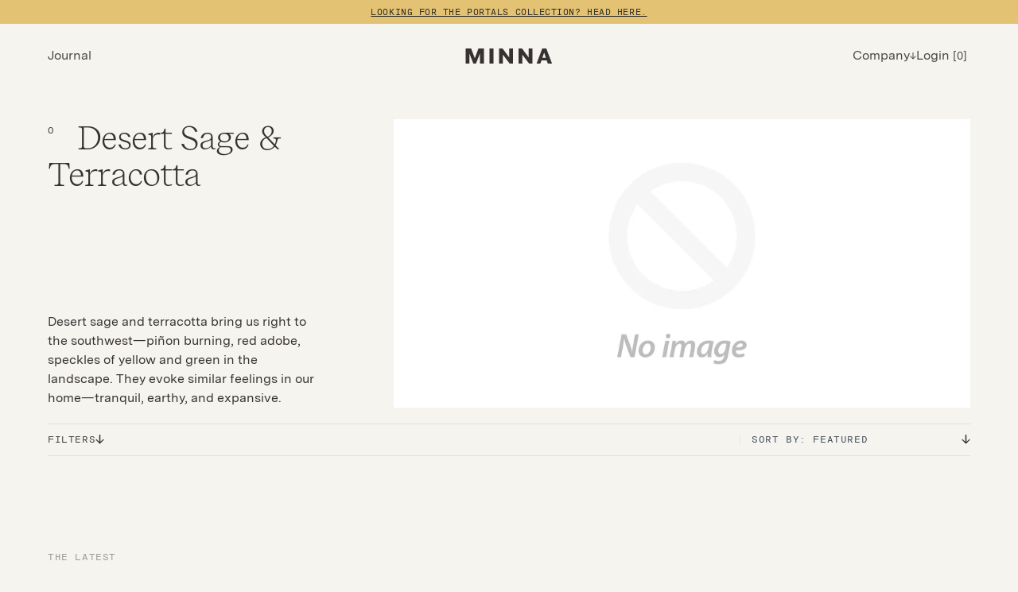

--- FILE ---
content_type: text/html; charset=utf-8
request_url: https://www.minna-goods.com/collections/desert-sage-terracotta
body_size: 29251
content:
<!doctype html>
  <html class="no-js" lang="en" dir="ltr">
    <head>
      <!-- EASYGIFT SCRIPT -->
    
        <script type="text/javascript" src="https://cdn.506.io/eg/script.js?shop=minna-goods.myshopify.com"></script>
    
      <!-- END EASYGIFT SCRIPT -->
      <meta charset="utf-8">
      <meta http-equiv="X-UA-Compatible" content="IE=edge,chrome=1">
      <meta name="viewport" content="width=device-width,initial-scale=1,shrink-to-fit=no">

      <link rel="preconnect" href="https://cdn.shopify.com" crossorigin>
      <link rel="preload" href="//www.minna-goods.com/cdn/shop/t/134/assets/base.css?v=48113751715483608061715720391" as="style">
      <link rel="preload" href="//www.minna-goods.com/cdn/shop/t/134/assets/base.js?v=156955350429348251251715554353" as="script">

<link rel="canonical" href="https://www.minna-goods.com/collections/desert-sage-terracotta">

<title>
  Desert Sage &amp; Terracotta
 &ndash; MINNA </title><meta name="description" content="Desert sage and terracotta bring us right to the southwest—piñon burning, red adobe, speckles of yellow and green in the landscape. They evoke similar feelings in our home—tranquil, earthy, and expansive.">

<script type="application/ld+json">
{
  "@context": "http://schema.org",
  "@type": "Organization",
  "name":"MINNA ",
"email":"help@minna-goods.com",
"telephone":"917-524-7609⁩",
  "url":"https:\/\/www.minna-goods.com\/collections\/desert-sage-terracotta",
  "sameAs": [
    "",
    "",
    "https:\/\/www.pinterest.com\/oh_minna\/",
    "http:\/\/instagram.com\/oh_minna",
    "",
    "",
    "",
    ""
  ],
  "description":"Desert sage and terracotta bring us right to the southwest—piñon burning, red adobe, speckles of yellow and green in the landscape. They evoke similar feelings in our home—tranquil, earthy, and expansive."}
</script>
<link rel="shortcut icon" href="//www.minna-goods.com/cdn/shop/files/favicon-32x32_16x16.png?v=1692284610" sizes="16x16">
<link rel="shortcut icon" href="//www.minna-goods.com/cdn/shop/files/favicon-32x32_32x32.png?v=1692284610" sizes="32x32">
<link rel="shortcut icon" href="//www.minna-goods.com/cdn/shop/files/favicon-32x32_48x48.png?v=1692284610" sizes="48x48">
<link rel="shortcut icon" href="//www.minna-goods.com/cdn/shop/files/favicon-32x32_96x96.png?v=1692284610" sizes="48x48">
<link rel="apple-touch-icon" href="//www.minna-goods.com/cdn/shop/files/favicon-32x32_180x180.png?v=1692284610" sizes="180x180">
<link rel="apple-touch-icon" href="//www.minna-goods.com/cdn/shop/files/favicon-32x32_192x192.png?v=1692284610" sizes="192x192">




<meta property="og:site_name" content="MINNA ">
<meta property="og:url" content="https://www.minna-goods.com/collections/desert-sage-terracotta">
<meta property="og:title" content="Desert Sage &amp; Terracotta">
<meta property="og:type" content="product.group">
<meta property="og:description" content="Desert sage and terracotta bring us right to the southwest—piñon burning, red adobe, speckles of yellow and green in the landscape. They evoke similar feelings in our home—tranquil, earthy, and expansive."><meta property="og:image" content="http://www.minna-goods.com/cdn/shop/files/16-Bedroom-e5x4.jpg?v=1690572692">
<meta property="og:image:secure_url" content="https://www.minna-goods.com/cdn/shop/files/16-Bedroom-e5x4.jpg?v=1690572692">
<meta property="og:image:width" content="2500">
<meta property="og:image:height" content="2000"><meta name="twitter:card" content="summary_large_image">
<meta name="twitter:title" content="Desert Sage &amp; Terracotta">
<meta name="twitter:description" content="Desert sage and terracotta bring us right to the southwest—piñon burning, red adobe, speckles of yellow and green in the landscape. They evoke similar feelings in our home—tranquil, earthy, and expansive.">





  <script async src="https://www.googletagmanager.com/gtag/js?id=358967584"></script>
  <script>
    window.dataLayer = window.dataLayer || [];
    function gtag(){dataLayer.push(arguments);}
    gtag('js', new Date());

    gtag(
      'config',
      '358967584'
      
    );
  </script>

 <style>

  @font-face {
    font-family:'MessinaSans';
    src: url(//www.minna-goods.com/cdn/shop/t/134/assets/MessinaSansWeb-Regular.woff2?v=36663435099669201211711588319) format('woff2'),
        url(//www.minna-goods.com/cdn/shop/t/134/assets/MessinaSansWeb-Regular.woff?v=95278460266283412741711588320) format('woff');
    font-weight: 500;
    font-style: normal;
  }

  @font-face {
    font-family:'MessinaSans';
    src: url(//www.minna-goods.com/cdn/shop/t/134/assets/MessinaSansWeb-RegularItalic.woff2?v=33013231986668512361711588319) format('woff2'),
        url(//www.minna-goods.com/cdn/shop/t/134/assets/MessinaSansWeb-RegularItalic.woff?v=117236180747437914521711588318) format('woff');
    font-weight: 500;
    font-style: italic;
  }

  @font-face {
    font-family:'MessinaSansMono';
    src: url(//www.minna-goods.com/cdn/shop/t/134/assets/MessinaSansMonoWeb-Regular.woff2?v=13921119374009673171711588319) format('woff2'),
        url(//www.minna-goods.com/cdn/shop/t/134/assets/MessinaSansMonoWeb-Regular.woff?v=82609671357873524521711588319) format('woff');
    font-weight: 500;
    font-style: normal;
  }

  @font-face {
    font-family:'RecifeText';
    src: url(//www.minna-goods.com/cdn/shop/t/134/assets/RecifeTextWeb-Light.woff2?v=120399584488663871041711588318) format('woff2'),
        url(//www.minna-goods.com/cdn/shop/t/134/assets/RecifeTextWeb-Light.woff?v=112934044253031173841711588319) format('woff');
    font-weight: 200;
    font-style: normal;
  }

  @font-face {
    font-family:'RecifeText';
    src: url(//www.minna-goods.com/cdn/shop/t/134/assets/RecifeTextWeb-LightItalic.woff2?v=60884971562241528561711588319) format('woff2'),
        url(//www.minna-goods.com/cdn/shop/t/134/assets/RecifeTextWeb-LightItalic.woff?v=177566829268332529931711588318) format('woff');
    font-weight: 200;
    font-style: italic;
  }

 </style>
<link href="//www.minna-goods.com/cdn/shop/t/134/assets/base.css?v=48113751715483608061715720391" rel="stylesheet" type="text/css" media="all" />
      <script src="//www.minna-goods.com/cdn/shop/t/134/assets/base.js?v=156955350429348251251715554353" defer></script>

      <!-- Start vendor third party libaries -->
       <script src="//www.minna-goods.com/cdn/shop/t/134/assets/vendors.js?v=128622025465679124741711588318" defer></script>
      <!-- End vendor third party libaries -->

      <!-- Header hook for plugins -->
      <script>window.performance && window.performance.mark && window.performance.mark('shopify.content_for_header.start');</script><meta name="google-site-verification" content="lZkbdbXOtH9UZmR44yaHNV74xAUWK7FIwWv0mLdAbRs">
<meta id="shopify-digital-wallet" name="shopify-digital-wallet" content="/9181474/digital_wallets/dialog">
<meta name="shopify-checkout-api-token" content="b46be9c9dd8db3628b5e7d40e7d196fd">
<meta id="in-context-paypal-metadata" data-shop-id="9181474" data-venmo-supported="false" data-environment="production" data-locale="en_US" data-paypal-v4="true" data-currency="USD">
<link rel="alternate" type="application/atom+xml" title="Feed" href="/collections/desert-sage-terracotta.atom" />
<link rel="alternate" type="application/json+oembed" href="https://www.minna-goods.com/collections/desert-sage-terracotta.oembed">
<script async="async" src="/checkouts/internal/preloads.js?locale=en-US"></script>
<link rel="preconnect" href="https://shop.app" crossorigin="anonymous">
<script async="async" src="https://shop.app/checkouts/internal/preloads.js?locale=en-US&shop_id=9181474" crossorigin="anonymous"></script>
<script id="apple-pay-shop-capabilities" type="application/json">{"shopId":9181474,"countryCode":"US","currencyCode":"USD","merchantCapabilities":["supports3DS"],"merchantId":"gid:\/\/shopify\/Shop\/9181474","merchantName":"MINNA ","requiredBillingContactFields":["postalAddress","email","phone"],"requiredShippingContactFields":["postalAddress","email","phone"],"shippingType":"shipping","supportedNetworks":["visa","masterCard","amex","discover","elo","jcb"],"total":{"type":"pending","label":"MINNA ","amount":"1.00"},"shopifyPaymentsEnabled":true,"supportsSubscriptions":true}</script>
<script id="shopify-features" type="application/json">{"accessToken":"b46be9c9dd8db3628b5e7d40e7d196fd","betas":["rich-media-storefront-analytics"],"domain":"www.minna-goods.com","predictiveSearch":true,"shopId":9181474,"locale":"en"}</script>
<script>var Shopify = Shopify || {};
Shopify.shop = "minna-goods.myshopify.com";
Shopify.locale = "en";
Shopify.currency = {"active":"USD","rate":"1.0"};
Shopify.country = "US";
Shopify.theme = {"name":"[Shed] Production","id":166624559414,"schema_name":"Bondfire Custom Theme","schema_version":"1.0","theme_store_id":null,"role":"main"};
Shopify.theme.handle = "null";
Shopify.theme.style = {"id":null,"handle":null};
Shopify.cdnHost = "www.minna-goods.com/cdn";
Shopify.routes = Shopify.routes || {};
Shopify.routes.root = "/";</script>
<script type="module">!function(o){(o.Shopify=o.Shopify||{}).modules=!0}(window);</script>
<script>!function(o){function n(){var o=[];function n(){o.push(Array.prototype.slice.apply(arguments))}return n.q=o,n}var t=o.Shopify=o.Shopify||{};t.loadFeatures=n(),t.autoloadFeatures=n()}(window);</script>
<script>
  window.ShopifyPay = window.ShopifyPay || {};
  window.ShopifyPay.apiHost = "shop.app\/pay";
  window.ShopifyPay.redirectState = null;
</script>
<script id="shop-js-analytics" type="application/json">{"pageType":"collection"}</script>
<script defer="defer" async type="module" src="//www.minna-goods.com/cdn/shopifycloud/shop-js/modules/v2/client.init-shop-cart-sync_IZsNAliE.en.esm.js"></script>
<script defer="defer" async type="module" src="//www.minna-goods.com/cdn/shopifycloud/shop-js/modules/v2/chunk.common_0OUaOowp.esm.js"></script>
<script type="module">
  await import("//www.minna-goods.com/cdn/shopifycloud/shop-js/modules/v2/client.init-shop-cart-sync_IZsNAliE.en.esm.js");
await import("//www.minna-goods.com/cdn/shopifycloud/shop-js/modules/v2/chunk.common_0OUaOowp.esm.js");

  window.Shopify.SignInWithShop?.initShopCartSync?.({"fedCMEnabled":true,"windoidEnabled":true});

</script>
<script>
  window.Shopify = window.Shopify || {};
  if (!window.Shopify.featureAssets) window.Shopify.featureAssets = {};
  window.Shopify.featureAssets['shop-js'] = {"shop-cart-sync":["modules/v2/client.shop-cart-sync_DLOhI_0X.en.esm.js","modules/v2/chunk.common_0OUaOowp.esm.js"],"init-fed-cm":["modules/v2/client.init-fed-cm_C6YtU0w6.en.esm.js","modules/v2/chunk.common_0OUaOowp.esm.js"],"shop-button":["modules/v2/client.shop-button_BCMx7GTG.en.esm.js","modules/v2/chunk.common_0OUaOowp.esm.js"],"shop-cash-offers":["modules/v2/client.shop-cash-offers_BT26qb5j.en.esm.js","modules/v2/chunk.common_0OUaOowp.esm.js","modules/v2/chunk.modal_CGo_dVj3.esm.js"],"init-windoid":["modules/v2/client.init-windoid_B9PkRMql.en.esm.js","modules/v2/chunk.common_0OUaOowp.esm.js"],"init-shop-email-lookup-coordinator":["modules/v2/client.init-shop-email-lookup-coordinator_DZkqjsbU.en.esm.js","modules/v2/chunk.common_0OUaOowp.esm.js"],"shop-toast-manager":["modules/v2/client.shop-toast-manager_Di2EnuM7.en.esm.js","modules/v2/chunk.common_0OUaOowp.esm.js"],"shop-login-button":["modules/v2/client.shop-login-button_BtqW_SIO.en.esm.js","modules/v2/chunk.common_0OUaOowp.esm.js","modules/v2/chunk.modal_CGo_dVj3.esm.js"],"avatar":["modules/v2/client.avatar_BTnouDA3.en.esm.js"],"pay-button":["modules/v2/client.pay-button_CWa-C9R1.en.esm.js","modules/v2/chunk.common_0OUaOowp.esm.js"],"init-shop-cart-sync":["modules/v2/client.init-shop-cart-sync_IZsNAliE.en.esm.js","modules/v2/chunk.common_0OUaOowp.esm.js"],"init-customer-accounts":["modules/v2/client.init-customer-accounts_DenGwJTU.en.esm.js","modules/v2/client.shop-login-button_BtqW_SIO.en.esm.js","modules/v2/chunk.common_0OUaOowp.esm.js","modules/v2/chunk.modal_CGo_dVj3.esm.js"],"init-shop-for-new-customer-accounts":["modules/v2/client.init-shop-for-new-customer-accounts_JdHXxpS9.en.esm.js","modules/v2/client.shop-login-button_BtqW_SIO.en.esm.js","modules/v2/chunk.common_0OUaOowp.esm.js","modules/v2/chunk.modal_CGo_dVj3.esm.js"],"init-customer-accounts-sign-up":["modules/v2/client.init-customer-accounts-sign-up_D6__K_p8.en.esm.js","modules/v2/client.shop-login-button_BtqW_SIO.en.esm.js","modules/v2/chunk.common_0OUaOowp.esm.js","modules/v2/chunk.modal_CGo_dVj3.esm.js"],"checkout-modal":["modules/v2/client.checkout-modal_C_ZQDY6s.en.esm.js","modules/v2/chunk.common_0OUaOowp.esm.js","modules/v2/chunk.modal_CGo_dVj3.esm.js"],"shop-follow-button":["modules/v2/client.shop-follow-button_XetIsj8l.en.esm.js","modules/v2/chunk.common_0OUaOowp.esm.js","modules/v2/chunk.modal_CGo_dVj3.esm.js"],"lead-capture":["modules/v2/client.lead-capture_DvA72MRN.en.esm.js","modules/v2/chunk.common_0OUaOowp.esm.js","modules/v2/chunk.modal_CGo_dVj3.esm.js"],"shop-login":["modules/v2/client.shop-login_ClXNxyh6.en.esm.js","modules/v2/chunk.common_0OUaOowp.esm.js","modules/v2/chunk.modal_CGo_dVj3.esm.js"],"payment-terms":["modules/v2/client.payment-terms_CNlwjfZz.en.esm.js","modules/v2/chunk.common_0OUaOowp.esm.js","modules/v2/chunk.modal_CGo_dVj3.esm.js"]};
</script>
<script>(function() {
  var isLoaded = false;
  function asyncLoad() {
    if (isLoaded) return;
    isLoaded = true;
    var urls = ["https:\/\/s3.amazonaws.com\/pixelpop\/usercontent\/scripts\/7308f62e-454f-4897-b177-ab8c1cb67be4\/pixelpop.js?shop=minna-goods.myshopify.com"];
    for (var i = 0; i < urls.length; i++) {
      var s = document.createElement('script');
      s.type = 'text/javascript';
      s.async = true;
      s.src = urls[i];
      var x = document.getElementsByTagName('script')[0];
      x.parentNode.insertBefore(s, x);
    }
  };
  if(window.attachEvent) {
    window.attachEvent('onload', asyncLoad);
  } else {
    window.addEventListener('load', asyncLoad, false);
  }
})();</script>
<script id="__st">var __st={"a":9181474,"offset":-18000,"reqid":"a1fb024a-d36e-4e32-ba1d-026019d1adb1-1768513246","pageurl":"www.minna-goods.com\/collections\/desert-sage-terracotta","u":"0e952a45997b","p":"collection","rtyp":"collection","rid":297040543841};</script>
<script>window.ShopifyPaypalV4VisibilityTracking = true;</script>
<script id="captcha-bootstrap">!function(){'use strict';const t='contact',e='account',n='new_comment',o=[[t,t],['blogs',n],['comments',n],[t,'customer']],c=[[e,'customer_login'],[e,'guest_login'],[e,'recover_customer_password'],[e,'create_customer']],r=t=>t.map((([t,e])=>`form[action*='/${t}']:not([data-nocaptcha='true']) input[name='form_type'][value='${e}']`)).join(','),a=t=>()=>t?[...document.querySelectorAll(t)].map((t=>t.form)):[];function s(){const t=[...o],e=r(t);return a(e)}const i='password',u='form_key',d=['recaptcha-v3-token','g-recaptcha-response','h-captcha-response',i],f=()=>{try{return window.sessionStorage}catch{return}},m='__shopify_v',_=t=>t.elements[u];function p(t,e,n=!1){try{const o=window.sessionStorage,c=JSON.parse(o.getItem(e)),{data:r}=function(t){const{data:e,action:n}=t;return t[m]||n?{data:e,action:n}:{data:t,action:n}}(c);for(const[e,n]of Object.entries(r))t.elements[e]&&(t.elements[e].value=n);n&&o.removeItem(e)}catch(o){console.error('form repopulation failed',{error:o})}}const l='form_type',E='cptcha';function T(t){t.dataset[E]=!0}const w=window,h=w.document,L='Shopify',v='ce_forms',y='captcha';let A=!1;((t,e)=>{const n=(g='f06e6c50-85a8-45c8-87d0-21a2b65856fe',I='https://cdn.shopify.com/shopifycloud/storefront-forms-hcaptcha/ce_storefront_forms_captcha_hcaptcha.v1.5.2.iife.js',D={infoText:'Protected by hCaptcha',privacyText:'Privacy',termsText:'Terms'},(t,e,n)=>{const o=w[L][v],c=o.bindForm;if(c)return c(t,g,e,D).then(n);var r;o.q.push([[t,g,e,D],n]),r=I,A||(h.body.append(Object.assign(h.createElement('script'),{id:'captcha-provider',async:!0,src:r})),A=!0)});var g,I,D;w[L]=w[L]||{},w[L][v]=w[L][v]||{},w[L][v].q=[],w[L][y]=w[L][y]||{},w[L][y].protect=function(t,e){n(t,void 0,e),T(t)},Object.freeze(w[L][y]),function(t,e,n,w,h,L){const[v,y,A,g]=function(t,e,n){const i=e?o:[],u=t?c:[],d=[...i,...u],f=r(d),m=r(i),_=r(d.filter((([t,e])=>n.includes(e))));return[a(f),a(m),a(_),s()]}(w,h,L),I=t=>{const e=t.target;return e instanceof HTMLFormElement?e:e&&e.form},D=t=>v().includes(t);t.addEventListener('submit',(t=>{const e=I(t);if(!e)return;const n=D(e)&&!e.dataset.hcaptchaBound&&!e.dataset.recaptchaBound,o=_(e),c=g().includes(e)&&(!o||!o.value);(n||c)&&t.preventDefault(),c&&!n&&(function(t){try{if(!f())return;!function(t){const e=f();if(!e)return;const n=_(t);if(!n)return;const o=n.value;o&&e.removeItem(o)}(t);const e=Array.from(Array(32),(()=>Math.random().toString(36)[2])).join('');!function(t,e){_(t)||t.append(Object.assign(document.createElement('input'),{type:'hidden',name:u})),t.elements[u].value=e}(t,e),function(t,e){const n=f();if(!n)return;const o=[...t.querySelectorAll(`input[type='${i}']`)].map((({name:t})=>t)),c=[...d,...o],r={};for(const[a,s]of new FormData(t).entries())c.includes(a)||(r[a]=s);n.setItem(e,JSON.stringify({[m]:1,action:t.action,data:r}))}(t,e)}catch(e){console.error('failed to persist form',e)}}(e),e.submit())}));const S=(t,e)=>{t&&!t.dataset[E]&&(n(t,e.some((e=>e===t))),T(t))};for(const o of['focusin','change'])t.addEventListener(o,(t=>{const e=I(t);D(e)&&S(e,y())}));const B=e.get('form_key'),M=e.get(l),P=B&&M;t.addEventListener('DOMContentLoaded',(()=>{const t=y();if(P)for(const e of t)e.elements[l].value===M&&p(e,B);[...new Set([...A(),...v().filter((t=>'true'===t.dataset.shopifyCaptcha))])].forEach((e=>S(e,t)))}))}(h,new URLSearchParams(w.location.search),n,t,e,['guest_login'])})(!0,!0)}();</script>
<script integrity="sha256-4kQ18oKyAcykRKYeNunJcIwy7WH5gtpwJnB7kiuLZ1E=" data-source-attribution="shopify.loadfeatures" defer="defer" src="//www.minna-goods.com/cdn/shopifycloud/storefront/assets/storefront/load_feature-a0a9edcb.js" crossorigin="anonymous"></script>
<script crossorigin="anonymous" defer="defer" src="//www.minna-goods.com/cdn/shopifycloud/storefront/assets/shopify_pay/storefront-65b4c6d7.js?v=20250812"></script>
<script data-source-attribution="shopify.dynamic_checkout.dynamic.init">var Shopify=Shopify||{};Shopify.PaymentButton=Shopify.PaymentButton||{isStorefrontPortableWallets:!0,init:function(){window.Shopify.PaymentButton.init=function(){};var t=document.createElement("script");t.src="https://www.minna-goods.com/cdn/shopifycloud/portable-wallets/latest/portable-wallets.en.js",t.type="module",document.head.appendChild(t)}};
</script>
<script data-source-attribution="shopify.dynamic_checkout.buyer_consent">
  function portableWalletsHideBuyerConsent(e){var t=document.getElementById("shopify-buyer-consent"),n=document.getElementById("shopify-subscription-policy-button");t&&n&&(t.classList.add("hidden"),t.setAttribute("aria-hidden","true"),n.removeEventListener("click",e))}function portableWalletsShowBuyerConsent(e){var t=document.getElementById("shopify-buyer-consent"),n=document.getElementById("shopify-subscription-policy-button");t&&n&&(t.classList.remove("hidden"),t.removeAttribute("aria-hidden"),n.addEventListener("click",e))}window.Shopify?.PaymentButton&&(window.Shopify.PaymentButton.hideBuyerConsent=portableWalletsHideBuyerConsent,window.Shopify.PaymentButton.showBuyerConsent=portableWalletsShowBuyerConsent);
</script>
<script data-source-attribution="shopify.dynamic_checkout.cart.bootstrap">document.addEventListener("DOMContentLoaded",(function(){function t(){return document.querySelector("shopify-accelerated-checkout-cart, shopify-accelerated-checkout")}if(t())Shopify.PaymentButton.init();else{new MutationObserver((function(e,n){t()&&(Shopify.PaymentButton.init(),n.disconnect())})).observe(document.body,{childList:!0,subtree:!0})}}));
</script>
<link id="shopify-accelerated-checkout-styles" rel="stylesheet" media="screen" href="https://www.minna-goods.com/cdn/shopifycloud/portable-wallets/latest/accelerated-checkout-backwards-compat.css" crossorigin="anonymous">
<style id="shopify-accelerated-checkout-cart">
        #shopify-buyer-consent {
  margin-top: 1em;
  display: inline-block;
  width: 100%;
}

#shopify-buyer-consent.hidden {
  display: none;
}

#shopify-subscription-policy-button {
  background: none;
  border: none;
  padding: 0;
  text-decoration: underline;
  font-size: inherit;
  cursor: pointer;
}

#shopify-subscription-policy-button::before {
  box-shadow: none;
}

      </style>

<script>window.performance && window.performance.mark && window.performance.mark('shopify.content_for_header.end');</script>
    <!-- BEGIN app block: shopify://apps/okendo/blocks/theme-settings/bb689e69-ea70-4661-8fb7-ad24a2e23c29 --><!-- BEGIN app snippet: header-metafields -->










    <style data-oke-reviews-version="0.75.2" type="text/css" data-href="https://d3hw6dc1ow8pp2.cloudfront.net/reviews-widget-plus/css/okendo-reviews-styles.04184258.css"></style><style data-oke-reviews-version="0.75.2" type="text/css" data-href="https://d3hw6dc1ow8pp2.cloudfront.net/reviews-widget-plus/css/modules/okendo-star-rating.4cb378a8.css"></style><style data-oke-reviews-version="0.75.2" type="text/css" data-href="https://d3hw6dc1ow8pp2.cloudfront.net/reviews-widget-plus/css/modules/okendo-reviews-summary.5e6d21d7.css"></style><style type="text/css">.okeReviews[data-oke-container],div.okeReviews{font-size:14px;font-size:var(--oke-text-regular);font-weight:400;font-family:var(--oke-text-fontFamily);line-height:1.6}.okeReviews[data-oke-container] *,.okeReviews[data-oke-container] :after,.okeReviews[data-oke-container] :before,div.okeReviews *,div.okeReviews :after,div.okeReviews :before{box-sizing:border-box}.okeReviews[data-oke-container] h1,.okeReviews[data-oke-container] h2,.okeReviews[data-oke-container] h3,.okeReviews[data-oke-container] h4,.okeReviews[data-oke-container] h5,.okeReviews[data-oke-container] h6,div.okeReviews h1,div.okeReviews h2,div.okeReviews h3,div.okeReviews h4,div.okeReviews h5,div.okeReviews h6{font-size:1em;font-weight:400;line-height:1.4;margin:0}.okeReviews[data-oke-container] ul,div.okeReviews ul{padding:0;margin:0}.okeReviews[data-oke-container] li,div.okeReviews li{list-style-type:none;padding:0}.okeReviews[data-oke-container] p,div.okeReviews p{line-height:1.8;margin:0 0 4px}.okeReviews[data-oke-container] p:last-child,div.okeReviews p:last-child{margin-bottom:0}.okeReviews[data-oke-container] a,div.okeReviews a{text-decoration:none;color:inherit}.okeReviews[data-oke-container] button,div.okeReviews button{border-radius:0;border:0;box-shadow:none;margin:0;width:auto;min-width:auto;padding:0;background-color:transparent;min-height:auto}.okeReviews[data-oke-container] button,.okeReviews[data-oke-container] input,.okeReviews[data-oke-container] select,.okeReviews[data-oke-container] textarea,div.okeReviews button,div.okeReviews input,div.okeReviews select,div.okeReviews textarea{font-family:inherit;font-size:1em}.okeReviews[data-oke-container] label,.okeReviews[data-oke-container] select,div.okeReviews label,div.okeReviews select{display:inline}.okeReviews[data-oke-container] select,div.okeReviews select{width:auto}.okeReviews[data-oke-container] article,.okeReviews[data-oke-container] aside,div.okeReviews article,div.okeReviews aside{margin:0}.okeReviews[data-oke-container] table,div.okeReviews table{background:transparent;border:0;border-collapse:collapse;border-spacing:0;font-family:inherit;font-size:1em;table-layout:auto}.okeReviews[data-oke-container] table td,.okeReviews[data-oke-container] table th,.okeReviews[data-oke-container] table tr,div.okeReviews table td,div.okeReviews table th,div.okeReviews table tr{border:0;font-family:inherit;font-size:1em}.okeReviews[data-oke-container] table td,.okeReviews[data-oke-container] table th,div.okeReviews table td,div.okeReviews table th{background:transparent;font-weight:400;letter-spacing:normal;padding:0;text-align:left;text-transform:none;vertical-align:middle}.okeReviews[data-oke-container] table tr:hover td,.okeReviews[data-oke-container] table tr:hover th,div.okeReviews table tr:hover td,div.okeReviews table tr:hover th{background:transparent}.okeReviews[data-oke-container] fieldset,div.okeReviews fieldset{border:0;padding:0;margin:0;min-width:0}.okeReviews[data-oke-container] img,div.okeReviews img{max-width:none}.okeReviews[data-oke-container] div:empty,div.okeReviews div:empty{display:block}.okeReviews[data-oke-container] .oke-icon:before,div.okeReviews .oke-icon:before{font-family:oke-widget-icons!important;font-style:normal;font-weight:400;font-variant:normal;text-transform:none;line-height:1;-webkit-font-smoothing:antialiased;-moz-osx-font-smoothing:grayscale;color:inherit}.okeReviews[data-oke-container] .oke-icon--select-arrow:before,div.okeReviews .oke-icon--select-arrow:before{content:""}.okeReviews[data-oke-container] .oke-icon--loading:before,div.okeReviews .oke-icon--loading:before{content:""}.okeReviews[data-oke-container] .oke-icon--pencil:before,div.okeReviews .oke-icon--pencil:before{content:""}.okeReviews[data-oke-container] .oke-icon--filter:before,div.okeReviews .oke-icon--filter:before{content:""}.okeReviews[data-oke-container] .oke-icon--play:before,div.okeReviews .oke-icon--play:before{content:""}.okeReviews[data-oke-container] .oke-icon--tick-circle:before,div.okeReviews .oke-icon--tick-circle:before{content:""}.okeReviews[data-oke-container] .oke-icon--chevron-left:before,div.okeReviews .oke-icon--chevron-left:before{content:""}.okeReviews[data-oke-container] .oke-icon--chevron-right:before,div.okeReviews .oke-icon--chevron-right:before{content:""}.okeReviews[data-oke-container] .oke-icon--thumbs-down:before,div.okeReviews .oke-icon--thumbs-down:before{content:""}.okeReviews[data-oke-container] .oke-icon--thumbs-up:before,div.okeReviews .oke-icon--thumbs-up:before{content:""}.okeReviews[data-oke-container] .oke-icon--close:before,div.okeReviews .oke-icon--close:before{content:""}.okeReviews[data-oke-container] .oke-icon--chevron-up:before,div.okeReviews .oke-icon--chevron-up:before{content:""}.okeReviews[data-oke-container] .oke-icon--chevron-down:before,div.okeReviews .oke-icon--chevron-down:before{content:""}.okeReviews[data-oke-container] .oke-icon--star:before,div.okeReviews .oke-icon--star:before{content:""}.okeReviews[data-oke-container] .oke-icon--magnifying-glass:before,div.okeReviews .oke-icon--magnifying-glass:before{content:""}@font-face{font-family:oke-widget-icons;src:url(https://d3hw6dc1ow8pp2.cloudfront.net/reviews-widget-plus/fonts/oke-widget-icons.ttf) format("truetype"),url(https://d3hw6dc1ow8pp2.cloudfront.net/reviews-widget-plus/fonts/oke-widget-icons.woff) format("woff"),url(https://d3hw6dc1ow8pp2.cloudfront.net/reviews-widget-plus/img/oke-widget-icons.bc0d6b0a.svg) format("svg");font-weight:400;font-style:normal;font-display:block}.okeReviews[data-oke-container] .oke-button,div.okeReviews .oke-button{display:inline-block;border-style:solid;border-color:var(--oke-button-borderColor);border-width:var(--oke-button-borderWidth);background-color:var(--oke-button-backgroundColor);line-height:1;padding:12px 24px;margin:0;border-radius:var(--oke-button-borderRadius);color:var(--oke-button-textColor);text-align:center;position:relative;font-weight:var(--oke-button-fontWeight);font-size:var(--oke-button-fontSize);font-family:var(--oke-button-fontFamily);outline:0}.okeReviews[data-oke-container] .oke-button-text,.okeReviews[data-oke-container] .oke-button .oke-icon,div.okeReviews .oke-button-text,div.okeReviews .oke-button .oke-icon{line-height:1}.okeReviews[data-oke-container] .oke-button.oke-is-loading,div.okeReviews .oke-button.oke-is-loading{position:relative}.okeReviews[data-oke-container] .oke-button.oke-is-loading:before,div.okeReviews .oke-button.oke-is-loading:before{font-family:oke-widget-icons!important;font-style:normal;font-weight:400;font-variant:normal;text-transform:none;line-height:1;-webkit-font-smoothing:antialiased;-moz-osx-font-smoothing:grayscale;content:"";color:undefined;font-size:12px;display:inline-block;animation:oke-spin 1s linear infinite;position:absolute;width:12px;height:12px;top:0;left:0;bottom:0;right:0;margin:auto}.okeReviews[data-oke-container] .oke-button.oke-is-loading>*,div.okeReviews .oke-button.oke-is-loading>*{opacity:0}.okeReviews[data-oke-container] .oke-button.oke-is-active,div.okeReviews .oke-button.oke-is-active{background-color:var(--oke-button-backgroundColorActive);color:var(--oke-button-textColorActive);border-color:var(--oke-button-borderColorActive)}.okeReviews[data-oke-container] .oke-button:not(.oke-is-loading),div.okeReviews .oke-button:not(.oke-is-loading){cursor:pointer}.okeReviews[data-oke-container] .oke-button:not(.oke-is-loading):not(.oke-is-active):hover,div.okeReviews .oke-button:not(.oke-is-loading):not(.oke-is-active):hover{background-color:var(--oke-button-backgroundColorHover);color:var(--oke-button-textColorHover);border-color:var(--oke-button-borderColorHover);box-shadow:0 0 0 2px var(--oke-button-backgroundColorHover)}.okeReviews[data-oke-container] .oke-button:not(.oke-is-loading):not(.oke-is-active):active,.okeReviews[data-oke-container] .oke-button:not(.oke-is-loading):not(.oke-is-active):hover:active,div.okeReviews .oke-button:not(.oke-is-loading):not(.oke-is-active):active,div.okeReviews .oke-button:not(.oke-is-loading):not(.oke-is-active):hover:active{background-color:var(--oke-button-backgroundColorActive);color:var(--oke-button-textColorActive);border-color:var(--oke-button-borderColorActive)}.okeReviews[data-oke-container] .oke-title,div.okeReviews .oke-title{font-weight:var(--oke-title-fontWeight);font-size:var(--oke-title-fontSize);font-family:var(--oke-title-fontFamily)}.okeReviews[data-oke-container] .oke-bodyText,div.okeReviews .oke-bodyText{font-weight:var(--oke-bodyText-fontWeight);font-size:var(--oke-bodyText-fontSize);font-family:var(--oke-bodyText-fontFamily)}.okeReviews[data-oke-container] .oke-linkButton,div.okeReviews .oke-linkButton{cursor:pointer;font-weight:700;pointer-events:auto;text-decoration:underline}.okeReviews[data-oke-container] .oke-linkButton:hover,div.okeReviews .oke-linkButton:hover{text-decoration:none}.okeReviews[data-oke-container] .oke-readMore,div.okeReviews .oke-readMore{cursor:pointer;color:inherit;text-decoration:underline}.okeReviews[data-oke-container] .oke-select,div.okeReviews .oke-select{cursor:pointer;background-repeat:no-repeat;background-position-x:100%;background-position-y:50%;border:none;padding:0 24px 0 12px;-moz-appearance:none;appearance:none;color:inherit;-webkit-appearance:none;background-color:transparent;background-image:url("data:image/svg+xml;charset=utf-8,%3Csvg fill='currentColor' xmlns='http://www.w3.org/2000/svg' viewBox='0 0 24 24'%3E%3Cpath d='M7 10l5 5 5-5z'/%3E%3Cpath d='M0 0h24v24H0z' fill='none'/%3E%3C/svg%3E");outline-offset:4px}.okeReviews[data-oke-container] .oke-select:disabled,div.okeReviews .oke-select:disabled{background-color:transparent;background-image:url("data:image/svg+xml;charset=utf-8,%3Csvg fill='%239a9db1' xmlns='http://www.w3.org/2000/svg' viewBox='0 0 24 24'%3E%3Cpath d='M7 10l5 5 5-5z'/%3E%3Cpath d='M0 0h24v24H0z' fill='none'/%3E%3C/svg%3E")}.okeReviews[data-oke-container] .oke-loader,div.okeReviews .oke-loader{position:relative}.okeReviews[data-oke-container] .oke-loader:before,div.okeReviews .oke-loader:before{font-family:oke-widget-icons!important;font-style:normal;font-weight:400;font-variant:normal;text-transform:none;line-height:1;-webkit-font-smoothing:antialiased;-moz-osx-font-smoothing:grayscale;content:"";color:var(--oke-text-secondaryColor);font-size:12px;display:inline-block;animation:oke-spin 1s linear infinite;position:absolute;width:12px;height:12px;top:0;left:0;bottom:0;right:0;margin:auto}.okeReviews[data-oke-container] .oke-a11yText,div.okeReviews .oke-a11yText{border:0;clip:rect(0 0 0 0);height:1px;margin:-1px;overflow:hidden;padding:0;position:absolute;width:1px}.okeReviews[data-oke-container] .oke-hidden,div.okeReviews .oke-hidden{display:none}.okeReviews[data-oke-container] .oke-modal,div.okeReviews .oke-modal{bottom:0;left:0;overflow:auto;position:fixed;right:0;top:0;z-index:2147483647;max-height:100%;background-color:rgba(0,0,0,.5);padding:40px 0 32px}@media only screen and (min-width:1024px){.okeReviews[data-oke-container] .oke-modal,div.okeReviews .oke-modal{display:flex;align-items:center;padding:48px 0}}.okeReviews[data-oke-container] .oke-modal ::-moz-selection,div.okeReviews .oke-modal ::-moz-selection{background-color:rgba(39,45,69,.2)}.okeReviews[data-oke-container] .oke-modal ::selection,div.okeReviews .oke-modal ::selection{background-color:rgba(39,45,69,.2)}.okeReviews[data-oke-container] .oke-modal,.okeReviews[data-oke-container] .oke-modal p,div.okeReviews .oke-modal,div.okeReviews .oke-modal p{color:#272d45}.okeReviews[data-oke-container] .oke-modal-content,div.okeReviews .oke-modal-content{background-color:#fff;margin:auto;position:relative;will-change:transform,opacity;width:calc(100% - 64px)}@media only screen and (min-width:1024px){.okeReviews[data-oke-container] .oke-modal-content,div.okeReviews .oke-modal-content{max-width:1000px}}.okeReviews[data-oke-container] .oke-modal-close,div.okeReviews .oke-modal-close{cursor:pointer;position:absolute;width:32px;height:32px;top:-32px;padding:4px;right:-4px;line-height:1}.okeReviews[data-oke-container] .oke-modal-close:before,div.okeReviews .oke-modal-close:before{font-family:oke-widget-icons!important;font-style:normal;font-weight:400;font-variant:normal;text-transform:none;line-height:1;-webkit-font-smoothing:antialiased;-moz-osx-font-smoothing:grayscale;content:"";color:#fff;font-size:24px;display:inline-block;width:24px;height:24px}.okeReviews[data-oke-container] .oke-modal-overlay,div.okeReviews .oke-modal-overlay{background-color:rgba(43,46,56,.9)}@media only screen and (min-width:1024px){.okeReviews[data-oke-container] .oke-modal--large .oke-modal-content,div.okeReviews .oke-modal--large .oke-modal-content{max-width:1200px}}.okeReviews[data-oke-container] .oke-modal .oke-helpful,.okeReviews[data-oke-container] .oke-modal .oke-helpful-vote-button,.okeReviews[data-oke-container] .oke-modal .oke-reviewContent-date,div.okeReviews .oke-modal .oke-helpful,div.okeReviews .oke-modal .oke-helpful-vote-button,div.okeReviews .oke-modal .oke-reviewContent-date{color:#676986}.oke-modal .okeReviews[data-oke-container].oke-w,.oke-modal div.okeReviews.oke-w{color:#272d45}.okeReviews[data-oke-container] .oke-tag,div.okeReviews .oke-tag{align-items:center;color:#272d45;display:flex;font-size:var(--oke-text-small);font-weight:600;text-align:left;position:relative;z-index:2;background-color:#f4f4f6;padding:4px 6px;border:none;border-radius:4px;gap:6px;line-height:1}.okeReviews[data-oke-container] .oke-tag svg,div.okeReviews .oke-tag svg{fill:currentColor;height:1rem}.okeReviews[data-oke-container] .hooper,div.okeReviews .hooper{height:auto}.okeReviews--left{text-align:left}.okeReviews--right{text-align:right}.okeReviews--center{text-align:center}.okeReviews :not([tabindex="-1"]):focus-visible{outline:5px auto highlight;outline:5px auto -webkit-focus-ring-color}.is-oke-modalOpen{overflow:hidden!important}img.oke-is-error{background-color:var(--oke-shadingColor);background-size:cover;background-position:50% 50%;box-shadow:inset 0 0 0 1px var(--oke-border-color)}@keyframes oke-spin{0%{transform:rotate(0deg)}to{transform:rotate(1turn)}}@keyframes oke-fade-in{0%{opacity:0}to{opacity:1}}
.oke-stars{line-height:1;position:relative;display:inline-block}.oke-stars-background svg{overflow:visible}.oke-stars-foreground{overflow:hidden;position:absolute;top:0;left:0}.oke-sr{display:inline-block;padding-top:var(--oke-starRating-spaceAbove);padding-bottom:var(--oke-starRating-spaceBelow)}.oke-sr .oke-is-clickable{cursor:pointer}.oke-sr--hidden{display:none}.oke-sr-count,.oke-sr-rating,.oke-sr-stars{display:inline-block;vertical-align:middle}.oke-sr-stars{line-height:1;margin-right:8px}.oke-sr-rating{display:none}.oke-sr-count--brackets:before{content:"("}.oke-sr-count--brackets:after{content:")"}
.oke-rs{display:block}.oke-rs .oke-reviewsSummary-heading{position:relative}.oke-rs .oke-reviewsSummary-heading-skeleton{background:#e5e5eb;border-radius:4px;height:85%;left:0;max-width:150px;overflow:hidden;position:absolute;top:50%;transform:translateY(-50%);width:100%}.oke-rs .oke-reviewsSummary-heading-skeleton:after{animation:shimmer .8s linear infinite;background:linear-gradient(90deg,#e5e5eb,#f7f7f8 50%,#e5e5eb);background-repeat:no-repeat;background-size:250px 100%;content:"";display:block;height:100%;position:absolute;width:100%;top:0;left:0}@keyframes shimmer{0%{background-position:200%}to{background-position:-200%}}.oke-rs .oke-reviewsSummary.oke-is-preRender .oke-reviewsSummary-heading-text{opacity:0}.oke-rs .oke-reviewsSummary.oke-is-preRender .oke-reviewsSummary-summary{-webkit-mask:linear-gradient(180deg,#000 0,#000 40%,transparent 95%,transparent 0) 100% 50%/100% 100% repeat-x;mask:linear-gradient(180deg,#000 0,#000 40%,transparent 95%,transparent 0) 100% 50%/100% 100% repeat-x;max-height:150px}.okeReviews[data-oke-container] .oke-reviewsSummary .oke-tooltip,div.okeReviews .oke-reviewsSummary .oke-tooltip{display:inline-block;font-weight:400}.okeReviews[data-oke-container] .oke-reviewsSummary .oke-tooltip-trigger,div.okeReviews .oke-reviewsSummary .oke-tooltip-trigger{height:15px;width:15px;overflow:hidden;transform:translateY(-10%)}.okeReviews[data-oke-container] .oke-reviewsSummary-heading,div.okeReviews .oke-reviewsSummary-heading{align-items:center;-moz-column-gap:4px;column-gap:4px;display:inline-flex;font-weight:700;margin-bottom:8px}.okeReviews[data-oke-container] .oke-reviewsSummary-icon,div.okeReviews .oke-reviewsSummary-icon{fill:currentColor;font-size:14px}.okeReviews[data-oke-container] .oke-reviewsSummary-icon svg,div.okeReviews .oke-reviewsSummary-icon svg{vertical-align:baseline}.okeReviews[data-oke-container] .oke-reviewsSummary-summary.oke-is-truncated,div.okeReviews .oke-reviewsSummary-summary.oke-is-truncated{display:-webkit-box;-webkit-box-orient:vertical;overflow:hidden;text-overflow:ellipsis}</style>

    <script type="application/json" id="oke-reviews-settings">{"subscriberId":"2ae77f33-2507-4b17-90bf-5856fcad4a23","analyticsSettings":{"isWidgetOnScreenTrackingEnabled":false,"provider":"none"},"localeAndVariant":{"code":"en"},"widgetSettings":{"global":{"dateSettings":{"format":{"type":"relative"}},"font":{"fontType":"inherit-from-page"},"searchEnginePaginationEnabled":false,"showIncentiveIndicator":false,"stars":{"backgroundColor":"#E5E5E5","foregroundColor":"#EBD071","interspace":2,"shape":{"type":"default"},"showBorder":false}},"homepageCarousel":{"slidesPerPage":{"large":3,"medium":2},"totalSlides":12,"scrollBehaviour":"slide","style":{"showDates":true,"border":{"color":"#E5E5EB","width":{"value":1,"unit":"px"}},"headingFont":{"hasCustomFontSettings":false},"bodyFont":{"hasCustomFontSettings":false},"arrows":{"color":"#676986","size":{"value":24,"unit":"px"},"enabled":true},"avatar":{"backgroundColor":"#E5E5EB","placeholderTextColor":"#2C3E50","size":{"value":48,"unit":"px"},"enabled":true},"media":{"size":{"value":80,"unit":"px"},"imageGap":{"value":4,"unit":"px"},"enabled":true},"stars":{"height":{"value":18,"unit":"px"}},"productImageSize":{"value":48,"unit":"px"},"layout":{"name":"default","reviewDetailsPosition":"below","showProductName":false,"showAttributeBars":false,"showProductVariantName":false,"showProductDetails":"only-when-grouped"},"highlightColor":"#0E7A82","spaceAbove":{"value":20,"unit":"px"},"text":{"primaryColor":"#2C3E50","fontSizeRegular":{"value":14,"unit":"px"},"fontSizeSmall":{"value":12,"unit":"px"},"secondaryColor":"#676986"},"spaceBelow":{"value":20,"unit":"px"}},"defaultSort":"rating desc","autoPlay":false,"truncation":{"bodyMaxLines":4,"enabled":true,"truncateAll":false}},"mediaCarousel":{"minimumImages":1,"linkText":"Read More","autoPlay":false,"slideSize":"medium","arrowPosition":"outside"},"mediaGrid":{"gridStyleDesktop":{"layout":"default-desktop"},"gridStyleMobile":{"layout":"default-mobile"},"showMoreArrow":{"arrowColor":"#676986","enabled":true,"backgroundColor":"#f4f4f6"},"linkText":"Read More","infiniteScroll":false,"gapSize":{"value":10,"unit":"px"}},"questions":{"initialPageSize":6,"loadMorePageSize":6},"reviewsBadge":{"layout":"large","colorScheme":"dark"},"reviewsTab":{"enabled":false},"reviewsWidget":{"tabs":{"reviews":true},"header":{"columnDistribution":"space-around","verticalAlignment":"top","blocks":[{"columnWidth":"one-third","modules":[{"name":"rating-average","layout":"one-line"},{"name":"rating-breakdown","backgroundColor":"#f5f5f5","shadingColor":"#b0b0b0","stretchMode":"contain"}],"textAlignment":"left"},{"columnWidth":"one-third","modules":[{"name":"recommended"},{"name":"attributes","layout":"stacked","stretchMode":"stretch"}],"textAlignment":"left"},{"columnWidth":"one-third","modules":[{"name":"media-grid","imageGap":{"value":4,"unit":"px"},"scaleToFill":true,"rows":3,"columns":3}],"textAlignment":"left"}]},"style":{"showDates":true,"border":{"color":"#B6B6B6","width":{"value":1,"unit":"px"}},"bodyFont":{"hasCustomFontSettings":false},"headingFont":{"hasCustomFontSettings":false},"filters":{"backgroundColorActive":"#878787","backgroundColor":"#FFFFFF","borderColor":"#DBDDE4","borderRadius":{"value":100,"unit":"px"},"borderColorActive":"#878787","textColorActive":"#FFFFFF","textColor":"#0B0B0B","searchHighlightColor":"#a8a8a8"},"avatar":{"backgroundColor":"#E5E5EB","placeholderTextColor":"#0B0B0B","size":{"value":48,"unit":"px"},"enabled":true},"stars":{"height":{"value":18,"unit":"px"}},"shadingColor":"#F7F7F8","productImageSize":{"value":48,"unit":"px"},"button":{"backgroundColorActive":"#262626","borderColorHover":"#DBDDE4","backgroundColor":"#262626","borderColor":"#DBDDE4","backgroundColorHover":"#212121","textColorHover":"#FFFFFF","borderRadius":{"value":4,"unit":"px"},"borderWidth":{"value":1,"unit":"px"},"borderColorActive":"#262626","textColorActive":"#FFFFFF","textColor":"#FFFFFF","font":{"hasCustomFontSettings":false}},"highlightColor":"#262626","spaceAbove":{"value":18,"unit":"px"},"text":{"primaryColor":"#0B0B0B","fontSizeRegular":{"value":14,"unit":"px"},"fontSizeLarge":{"value":20,"unit":"px"},"fontSizeSmall":{"value":12,"unit":"px"},"secondaryColor":"#878787"},"spaceBelow":{"value":18,"unit":"px"},"attributeBar":{"style":"default","backgroundColor":"#dedede","shadingColor":"#b0b0b0","markerColor":"#262626"}},"showWhenEmpty":true,"reviews":{"list":{"layout":{"collapseReviewerDetails":false,"columnAmount":4,"name":"default","showAttributeBars":false,"borderStyle":"full","showProductVariantName":false,"showProductDetails":"always"},"initialPageSize":5,"media":{"layout":"thumbnail","size":{"value":200,"unit":"px"},"imageGap":{"value":4,"unit":"px"}},"truncation":{"bodyMaxLines":4,"truncateAll":false,"enabled":true},"loadMorePageSize":5,"loyalty":{"showVipTiers":false}},"controls":{"filterMode":"closed","writeReviewButtonEnabled":true,"defaultSort":"date desc"}}},"starRatings":{"showWhenEmpty":false,"clickBehavior":"scroll-to-widget","style":{"text":{"content":"review-count","style":"number-and-text","brackets":false},"spaceAbove":{"value":0,"unit":"px"},"singleStar":false,"spaceBelow":{"value":0,"unit":"px"},"height":{"value":18,"unit":"px"}}}},"features":{"recorderPlusEnabled":true,"recorderQandaPlusEnabled":true}}</script>
            <style id="oke-css-vars">:root{--oke-widget-spaceAbove:18px;--oke-widget-spaceBelow:18px;--oke-starRating-spaceAbove:0;--oke-starRating-spaceBelow:0;--oke-button-backgroundColor:#262626;--oke-button-backgroundColorHover:#212121;--oke-button-backgroundColorActive:#262626;--oke-button-textColor:#fff;--oke-button-textColorHover:#fff;--oke-button-textColorActive:#fff;--oke-button-borderColor:#dbdde4;--oke-button-borderColorHover:#dbdde4;--oke-button-borderColorActive:#262626;--oke-button-borderRadius:4px;--oke-button-borderWidth:1px;--oke-button-fontWeight:700;--oke-button-fontSize:var(--oke-text-regular,14px);--oke-button-fontFamily:inherit;--oke-border-color:#b6b6b6;--oke-border-width:1px;--oke-text-primaryColor:#0b0b0b;--oke-text-secondaryColor:#878787;--oke-text-small:12px;--oke-text-regular:14px;--oke-text-large:20px;--oke-text-fontFamily:inherit;--oke-avatar-size:48px;--oke-avatar-backgroundColor:#e5e5eb;--oke-avatar-placeholderTextColor:#0b0b0b;--oke-highlightColor:#262626;--oke-shadingColor:#f7f7f8;--oke-productImageSize:48px;--oke-attributeBar-shadingColor:#b0b0b0;--oke-attributeBar-borderColor:undefined;--oke-attributeBar-backgroundColor:#dedede;--oke-attributeBar-markerColor:#262626;--oke-filter-backgroundColor:#fff;--oke-filter-backgroundColorActive:#878787;--oke-filter-borderColor:#dbdde4;--oke-filter-borderColorActive:#878787;--oke-filter-textColor:#0b0b0b;--oke-filter-textColorActive:#fff;--oke-filter-borderRadius:100px;--oke-filter-searchHighlightColor:#a8a8a8;--oke-mediaGrid-chevronColor:#676986;--oke-stars-foregroundColor:#ebd071;--oke-stars-backgroundColor:#e5e5e5;--oke-stars-borderWidth:0}.oke-w,oke-modal{--oke-title-fontWeight:600;--oke-title-fontSize:var(--oke-text-regular,14px);--oke-title-fontFamily:inherit;--oke-bodyText-fontWeight:400;--oke-bodyText-fontSize:var(--oke-text-regular,14px);--oke-bodyText-fontFamily:inherit}</style>
            
            <template id="oke-reviews-body-template"><svg id="oke-star-symbols" style="display:none!important" data-oke-id="oke-star-symbols"><symbol id="oke-star-empty" style="overflow:visible;"><path id="star-default--empty" fill="var(--oke-stars-backgroundColor)" stroke="var(--oke-stars-borderColor)" stroke-width="var(--oke-stars-borderWidth)" d="M3.34 13.86c-.48.3-.76.1-.63-.44l1.08-4.56L.26 5.82c-.42-.36-.32-.7.24-.74l4.63-.37L6.92.39c.2-.52.55-.52.76 0l1.8 4.32 4.62.37c.56.05.67.37.24.74l-3.53 3.04 1.08 4.56c.13.54-.14.74-.63.44L7.3 11.43l-3.96 2.43z"/></symbol><symbol id="oke-star-filled" style="overflow:visible;"><path id="star-default--filled" fill="var(--oke-stars-foregroundColor)" stroke="var(--oke-stars-borderColor)" stroke-width="var(--oke-stars-borderWidth)" d="M3.34 13.86c-.48.3-.76.1-.63-.44l1.08-4.56L.26 5.82c-.42-.36-.32-.7.24-.74l4.63-.37L6.92.39c.2-.52.55-.52.76 0l1.8 4.32 4.62.37c.56.05.67.37.24.74l-3.53 3.04 1.08 4.56c.13.54-.14.74-.63.44L7.3 11.43l-3.96 2.43z"/></symbol></svg></template><script>document.addEventListener('readystatechange',() =>{Array.from(document.getElementById('oke-reviews-body-template')?.content.children)?.forEach(function(child){if(!Array.from(document.body.querySelectorAll('[data-oke-id='.concat(child.getAttribute('data-oke-id'),']'))).length){document.body.prepend(child)}})},{once:true});</script>













<!-- END app snippet -->

<!-- BEGIN app snippet: widget-plus-initialisation-script -->




    <script async id="okendo-reviews-script" src="https://d3hw6dc1ow8pp2.cloudfront.net/reviews-widget-plus/js/okendo-reviews.js"></script>

<!-- END app snippet -->


<!-- END app block --><!-- BEGIN app block: shopify://apps/klaviyo-email-marketing-sms/blocks/klaviyo-onsite-embed/2632fe16-c075-4321-a88b-50b567f42507 -->












  <script async src="https://static.klaviyo.com/onsite/js/S82AUJ/klaviyo.js?company_id=S82AUJ"></script>
  <script>!function(){if(!window.klaviyo){window._klOnsite=window._klOnsite||[];try{window.klaviyo=new Proxy({},{get:function(n,i){return"push"===i?function(){var n;(n=window._klOnsite).push.apply(n,arguments)}:function(){for(var n=arguments.length,o=new Array(n),w=0;w<n;w++)o[w]=arguments[w];var t="function"==typeof o[o.length-1]?o.pop():void 0,e=new Promise((function(n){window._klOnsite.push([i].concat(o,[function(i){t&&t(i),n(i)}]))}));return e}}})}catch(n){window.klaviyo=window.klaviyo||[],window.klaviyo.push=function(){var n;(n=window._klOnsite).push.apply(n,arguments)}}}}();</script>

  




  <script>
    window.klaviyoReviewsProductDesignMode = false
  </script>







<!-- END app block --><link href="https://monorail-edge.shopifysvc.com" rel="dns-prefetch">
<script>(function(){if ("sendBeacon" in navigator && "performance" in window) {try {var session_token_from_headers = performance.getEntriesByType('navigation')[0].serverTiming.find(x => x.name == '_s').description;} catch {var session_token_from_headers = undefined;}var session_cookie_matches = document.cookie.match(/_shopify_s=([^;]*)/);var session_token_from_cookie = session_cookie_matches && session_cookie_matches.length === 2 ? session_cookie_matches[1] : "";var session_token = session_token_from_headers || session_token_from_cookie || "";function handle_abandonment_event(e) {var entries = performance.getEntries().filter(function(entry) {return /monorail-edge.shopifysvc.com/.test(entry.name);});if (!window.abandonment_tracked && entries.length === 0) {window.abandonment_tracked = true;var currentMs = Date.now();var navigation_start = performance.timing.navigationStart;var payload = {shop_id: 9181474,url: window.location.href,navigation_start,duration: currentMs - navigation_start,session_token,page_type: "collection"};window.navigator.sendBeacon("https://monorail-edge.shopifysvc.com/v1/produce", JSON.stringify({schema_id: "online_store_buyer_site_abandonment/1.1",payload: payload,metadata: {event_created_at_ms: currentMs,event_sent_at_ms: currentMs}}));}}window.addEventListener('pagehide', handle_abandonment_event);}}());</script>
<script id="web-pixels-manager-setup">(function e(e,d,r,n,o){if(void 0===o&&(o={}),!Boolean(null===(a=null===(i=window.Shopify)||void 0===i?void 0:i.analytics)||void 0===a?void 0:a.replayQueue)){var i,a;window.Shopify=window.Shopify||{};var t=window.Shopify;t.analytics=t.analytics||{};var s=t.analytics;s.replayQueue=[],s.publish=function(e,d,r){return s.replayQueue.push([e,d,r]),!0};try{self.performance.mark("wpm:start")}catch(e){}var l=function(){var e={modern:/Edge?\/(1{2}[4-9]|1[2-9]\d|[2-9]\d{2}|\d{4,})\.\d+(\.\d+|)|Firefox\/(1{2}[4-9]|1[2-9]\d|[2-9]\d{2}|\d{4,})\.\d+(\.\d+|)|Chrom(ium|e)\/(9{2}|\d{3,})\.\d+(\.\d+|)|(Maci|X1{2}).+ Version\/(15\.\d+|(1[6-9]|[2-9]\d|\d{3,})\.\d+)([,.]\d+|)( \(\w+\)|)( Mobile\/\w+|) Safari\/|Chrome.+OPR\/(9{2}|\d{3,})\.\d+\.\d+|(CPU[ +]OS|iPhone[ +]OS|CPU[ +]iPhone|CPU IPhone OS|CPU iPad OS)[ +]+(15[._]\d+|(1[6-9]|[2-9]\d|\d{3,})[._]\d+)([._]\d+|)|Android:?[ /-](13[3-9]|1[4-9]\d|[2-9]\d{2}|\d{4,})(\.\d+|)(\.\d+|)|Android.+Firefox\/(13[5-9]|1[4-9]\d|[2-9]\d{2}|\d{4,})\.\d+(\.\d+|)|Android.+Chrom(ium|e)\/(13[3-9]|1[4-9]\d|[2-9]\d{2}|\d{4,})\.\d+(\.\d+|)|SamsungBrowser\/([2-9]\d|\d{3,})\.\d+/,legacy:/Edge?\/(1[6-9]|[2-9]\d|\d{3,})\.\d+(\.\d+|)|Firefox\/(5[4-9]|[6-9]\d|\d{3,})\.\d+(\.\d+|)|Chrom(ium|e)\/(5[1-9]|[6-9]\d|\d{3,})\.\d+(\.\d+|)([\d.]+$|.*Safari\/(?![\d.]+ Edge\/[\d.]+$))|(Maci|X1{2}).+ Version\/(10\.\d+|(1[1-9]|[2-9]\d|\d{3,})\.\d+)([,.]\d+|)( \(\w+\)|)( Mobile\/\w+|) Safari\/|Chrome.+OPR\/(3[89]|[4-9]\d|\d{3,})\.\d+\.\d+|(CPU[ +]OS|iPhone[ +]OS|CPU[ +]iPhone|CPU IPhone OS|CPU iPad OS)[ +]+(10[._]\d+|(1[1-9]|[2-9]\d|\d{3,})[._]\d+)([._]\d+|)|Android:?[ /-](13[3-9]|1[4-9]\d|[2-9]\d{2}|\d{4,})(\.\d+|)(\.\d+|)|Mobile Safari.+OPR\/([89]\d|\d{3,})\.\d+\.\d+|Android.+Firefox\/(13[5-9]|1[4-9]\d|[2-9]\d{2}|\d{4,})\.\d+(\.\d+|)|Android.+Chrom(ium|e)\/(13[3-9]|1[4-9]\d|[2-9]\d{2}|\d{4,})\.\d+(\.\d+|)|Android.+(UC? ?Browser|UCWEB|U3)[ /]?(15\.([5-9]|\d{2,})|(1[6-9]|[2-9]\d|\d{3,})\.\d+)\.\d+|SamsungBrowser\/(5\.\d+|([6-9]|\d{2,})\.\d+)|Android.+MQ{2}Browser\/(14(\.(9|\d{2,})|)|(1[5-9]|[2-9]\d|\d{3,})(\.\d+|))(\.\d+|)|K[Aa][Ii]OS\/(3\.\d+|([4-9]|\d{2,})\.\d+)(\.\d+|)/},d=e.modern,r=e.legacy,n=navigator.userAgent;return n.match(d)?"modern":n.match(r)?"legacy":"unknown"}(),u="modern"===l?"modern":"legacy",c=(null!=n?n:{modern:"",legacy:""})[u],f=function(e){return[e.baseUrl,"/wpm","/b",e.hashVersion,"modern"===e.buildTarget?"m":"l",".js"].join("")}({baseUrl:d,hashVersion:r,buildTarget:u}),m=function(e){var d=e.version,r=e.bundleTarget,n=e.surface,o=e.pageUrl,i=e.monorailEndpoint;return{emit:function(e){var a=e.status,t=e.errorMsg,s=(new Date).getTime(),l=JSON.stringify({metadata:{event_sent_at_ms:s},events:[{schema_id:"web_pixels_manager_load/3.1",payload:{version:d,bundle_target:r,page_url:o,status:a,surface:n,error_msg:t},metadata:{event_created_at_ms:s}}]});if(!i)return console&&console.warn&&console.warn("[Web Pixels Manager] No Monorail endpoint provided, skipping logging."),!1;try{return self.navigator.sendBeacon.bind(self.navigator)(i,l)}catch(e){}var u=new XMLHttpRequest;try{return u.open("POST",i,!0),u.setRequestHeader("Content-Type","text/plain"),u.send(l),!0}catch(e){return console&&console.warn&&console.warn("[Web Pixels Manager] Got an unhandled error while logging to Monorail."),!1}}}}({version:r,bundleTarget:l,surface:e.surface,pageUrl:self.location.href,monorailEndpoint:e.monorailEndpoint});try{o.browserTarget=l,function(e){var d=e.src,r=e.async,n=void 0===r||r,o=e.onload,i=e.onerror,a=e.sri,t=e.scriptDataAttributes,s=void 0===t?{}:t,l=document.createElement("script"),u=document.querySelector("head"),c=document.querySelector("body");if(l.async=n,l.src=d,a&&(l.integrity=a,l.crossOrigin="anonymous"),s)for(var f in s)if(Object.prototype.hasOwnProperty.call(s,f))try{l.dataset[f]=s[f]}catch(e){}if(o&&l.addEventListener("load",o),i&&l.addEventListener("error",i),u)u.appendChild(l);else{if(!c)throw new Error("Did not find a head or body element to append the script");c.appendChild(l)}}({src:f,async:!0,onload:function(){if(!function(){var e,d;return Boolean(null===(d=null===(e=window.Shopify)||void 0===e?void 0:e.analytics)||void 0===d?void 0:d.initialized)}()){var d=window.webPixelsManager.init(e)||void 0;if(d){var r=window.Shopify.analytics;r.replayQueue.forEach((function(e){var r=e[0],n=e[1],o=e[2];d.publishCustomEvent(r,n,o)})),r.replayQueue=[],r.publish=d.publishCustomEvent,r.visitor=d.visitor,r.initialized=!0}}},onerror:function(){return m.emit({status:"failed",errorMsg:"".concat(f," has failed to load")})},sri:function(e){var d=/^sha384-[A-Za-z0-9+/=]+$/;return"string"==typeof e&&d.test(e)}(c)?c:"",scriptDataAttributes:o}),m.emit({status:"loading"})}catch(e){m.emit({status:"failed",errorMsg:(null==e?void 0:e.message)||"Unknown error"})}}})({shopId: 9181474,storefrontBaseUrl: "https://www.minna-goods.com",extensionsBaseUrl: "https://extensions.shopifycdn.com/cdn/shopifycloud/web-pixels-manager",monorailEndpoint: "https://monorail-edge.shopifysvc.com/unstable/produce_batch",surface: "storefront-renderer",enabledBetaFlags: ["2dca8a86"],webPixelsConfigList: [{"id":"699892022","configuration":"{\"config\":\"{\\\"pixel_id\\\":\\\"G-GP4ZQ48NT7\\\",\\\"target_country\\\":\\\"US\\\",\\\"gtag_events\\\":[{\\\"type\\\":\\\"search\\\",\\\"action_label\\\":[\\\"G-GP4ZQ48NT7\\\",\\\"AW-10855943411\\\/LuDgCIKw36IDEPOZwrgo\\\"]},{\\\"type\\\":\\\"begin_checkout\\\",\\\"action_label\\\":[\\\"G-GP4ZQ48NT7\\\",\\\"AW-10855943411\\\/fQOOCP-v36IDEPOZwrgo\\\"]},{\\\"type\\\":\\\"view_item\\\",\\\"action_label\\\":[\\\"G-GP4ZQ48NT7\\\",\\\"AW-10855943411\\\/co18CLSs36IDEPOZwrgo\\\",\\\"MC-N6K0Y1MV9D\\\"]},{\\\"type\\\":\\\"purchase\\\",\\\"action_label\\\":[\\\"G-GP4ZQ48NT7\\\",\\\"AW-10855943411\\\/KR4mCLGs36IDEPOZwrgo\\\",\\\"MC-N6K0Y1MV9D\\\"]},{\\\"type\\\":\\\"page_view\\\",\\\"action_label\\\":[\\\"G-GP4ZQ48NT7\\\",\\\"AW-10855943411\\\/Dt0ICK6s36IDEPOZwrgo\\\",\\\"MC-N6K0Y1MV9D\\\"]},{\\\"type\\\":\\\"add_payment_info\\\",\\\"action_label\\\":[\\\"G-GP4ZQ48NT7\\\",\\\"AW-10855943411\\\/_iiSCIWw36IDEPOZwrgo\\\"]},{\\\"type\\\":\\\"add_to_cart\\\",\\\"action_label\\\":[\\\"G-GP4ZQ48NT7\\\",\\\"AW-10855943411\\\/Eg_bCLes36IDEPOZwrgo\\\"]}],\\\"enable_monitoring_mode\\\":false}\"}","eventPayloadVersion":"v1","runtimeContext":"OPEN","scriptVersion":"b2a88bafab3e21179ed38636efcd8a93","type":"APP","apiClientId":1780363,"privacyPurposes":[],"dataSharingAdjustments":{"protectedCustomerApprovalScopes":["read_customer_address","read_customer_email","read_customer_name","read_customer_personal_data","read_customer_phone"]}},{"id":"349864246","configuration":"{\"pixel_id\":\"576759492475977\",\"pixel_type\":\"facebook_pixel\",\"metaapp_system_user_token\":\"-\"}","eventPayloadVersion":"v1","runtimeContext":"OPEN","scriptVersion":"ca16bc87fe92b6042fbaa3acc2fbdaa6","type":"APP","apiClientId":2329312,"privacyPurposes":["ANALYTICS","MARKETING","SALE_OF_DATA"],"dataSharingAdjustments":{"protectedCustomerApprovalScopes":["read_customer_address","read_customer_email","read_customer_name","read_customer_personal_data","read_customer_phone"]}},{"id":"162431286","configuration":"{\"tagID\":\"2613386449305\"}","eventPayloadVersion":"v1","runtimeContext":"STRICT","scriptVersion":"18031546ee651571ed29edbe71a3550b","type":"APP","apiClientId":3009811,"privacyPurposes":["ANALYTICS","MARKETING","SALE_OF_DATA"],"dataSharingAdjustments":{"protectedCustomerApprovalScopes":["read_customer_address","read_customer_email","read_customer_name","read_customer_personal_data","read_customer_phone"]}},{"id":"32178486","configuration":"{\"myshopifyDomain\":\"minna-goods.myshopify.com\"}","eventPayloadVersion":"v1","runtimeContext":"STRICT","scriptVersion":"23b97d18e2aa74363140dc29c9284e87","type":"APP","apiClientId":2775569,"privacyPurposes":["ANALYTICS","MARKETING","SALE_OF_DATA"],"dataSharingAdjustments":{"protectedCustomerApprovalScopes":["read_customer_address","read_customer_email","read_customer_name","read_customer_phone","read_customer_personal_data"]}},{"id":"shopify-app-pixel","configuration":"{}","eventPayloadVersion":"v1","runtimeContext":"STRICT","scriptVersion":"0450","apiClientId":"shopify-pixel","type":"APP","privacyPurposes":["ANALYTICS","MARKETING"]},{"id":"shopify-custom-pixel","eventPayloadVersion":"v1","runtimeContext":"LAX","scriptVersion":"0450","apiClientId":"shopify-pixel","type":"CUSTOM","privacyPurposes":["ANALYTICS","MARKETING"]}],isMerchantRequest: false,initData: {"shop":{"name":"MINNA ","paymentSettings":{"currencyCode":"USD"},"myshopifyDomain":"minna-goods.myshopify.com","countryCode":"US","storefrontUrl":"https:\/\/www.minna-goods.com"},"customer":null,"cart":null,"checkout":null,"productVariants":[],"purchasingCompany":null},},"https://www.minna-goods.com/cdn","fcfee988w5aeb613cpc8e4bc33m6693e112",{"modern":"","legacy":""},{"shopId":"9181474","storefrontBaseUrl":"https:\/\/www.minna-goods.com","extensionBaseUrl":"https:\/\/extensions.shopifycdn.com\/cdn\/shopifycloud\/web-pixels-manager","surface":"storefront-renderer","enabledBetaFlags":"[\"2dca8a86\"]","isMerchantRequest":"false","hashVersion":"fcfee988w5aeb613cpc8e4bc33m6693e112","publish":"custom","events":"[[\"page_viewed\",{}],[\"collection_viewed\",{\"collection\":{\"id\":\"297040543841\",\"title\":\"Desert Sage \u0026 Terracotta\",\"productVariants\":[]}}]]"});</script><script>
  window.ShopifyAnalytics = window.ShopifyAnalytics || {};
  window.ShopifyAnalytics.meta = window.ShopifyAnalytics.meta || {};
  window.ShopifyAnalytics.meta.currency = 'USD';
  var meta = {"products":[],"page":{"pageType":"collection","resourceType":"collection","resourceId":297040543841,"requestId":"a1fb024a-d36e-4e32-ba1d-026019d1adb1-1768513246"}};
  for (var attr in meta) {
    window.ShopifyAnalytics.meta[attr] = meta[attr];
  }
</script>
<script class="analytics">
  (function () {
    var customDocumentWrite = function(content) {
      var jquery = null;

      if (window.jQuery) {
        jquery = window.jQuery;
      } else if (window.Checkout && window.Checkout.$) {
        jquery = window.Checkout.$;
      }

      if (jquery) {
        jquery('body').append(content);
      }
    };

    var hasLoggedConversion = function(token) {
      if (token) {
        return document.cookie.indexOf('loggedConversion=' + token) !== -1;
      }
      return false;
    }

    var setCookieIfConversion = function(token) {
      if (token) {
        var twoMonthsFromNow = new Date(Date.now());
        twoMonthsFromNow.setMonth(twoMonthsFromNow.getMonth() + 2);

        document.cookie = 'loggedConversion=' + token + '; expires=' + twoMonthsFromNow;
      }
    }

    var trekkie = window.ShopifyAnalytics.lib = window.trekkie = window.trekkie || [];
    if (trekkie.integrations) {
      return;
    }
    trekkie.methods = [
      'identify',
      'page',
      'ready',
      'track',
      'trackForm',
      'trackLink'
    ];
    trekkie.factory = function(method) {
      return function() {
        var args = Array.prototype.slice.call(arguments);
        args.unshift(method);
        trekkie.push(args);
        return trekkie;
      };
    };
    for (var i = 0; i < trekkie.methods.length; i++) {
      var key = trekkie.methods[i];
      trekkie[key] = trekkie.factory(key);
    }
    trekkie.load = function(config) {
      trekkie.config = config || {};
      trekkie.config.initialDocumentCookie = document.cookie;
      var first = document.getElementsByTagName('script')[0];
      var script = document.createElement('script');
      script.type = 'text/javascript';
      script.onerror = function(e) {
        var scriptFallback = document.createElement('script');
        scriptFallback.type = 'text/javascript';
        scriptFallback.onerror = function(error) {
                var Monorail = {
      produce: function produce(monorailDomain, schemaId, payload) {
        var currentMs = new Date().getTime();
        var event = {
          schema_id: schemaId,
          payload: payload,
          metadata: {
            event_created_at_ms: currentMs,
            event_sent_at_ms: currentMs
          }
        };
        return Monorail.sendRequest("https://" + monorailDomain + "/v1/produce", JSON.stringify(event));
      },
      sendRequest: function sendRequest(endpointUrl, payload) {
        // Try the sendBeacon API
        if (window && window.navigator && typeof window.navigator.sendBeacon === 'function' && typeof window.Blob === 'function' && !Monorail.isIos12()) {
          var blobData = new window.Blob([payload], {
            type: 'text/plain'
          });

          if (window.navigator.sendBeacon(endpointUrl, blobData)) {
            return true;
          } // sendBeacon was not successful

        } // XHR beacon

        var xhr = new XMLHttpRequest();

        try {
          xhr.open('POST', endpointUrl);
          xhr.setRequestHeader('Content-Type', 'text/plain');
          xhr.send(payload);
        } catch (e) {
          console.log(e);
        }

        return false;
      },
      isIos12: function isIos12() {
        return window.navigator.userAgent.lastIndexOf('iPhone; CPU iPhone OS 12_') !== -1 || window.navigator.userAgent.lastIndexOf('iPad; CPU OS 12_') !== -1;
      }
    };
    Monorail.produce('monorail-edge.shopifysvc.com',
      'trekkie_storefront_load_errors/1.1',
      {shop_id: 9181474,
      theme_id: 166624559414,
      app_name: "storefront",
      context_url: window.location.href,
      source_url: "//www.minna-goods.com/cdn/s/trekkie.storefront.cd680fe47e6c39ca5d5df5f0a32d569bc48c0f27.min.js"});

        };
        scriptFallback.async = true;
        scriptFallback.src = '//www.minna-goods.com/cdn/s/trekkie.storefront.cd680fe47e6c39ca5d5df5f0a32d569bc48c0f27.min.js';
        first.parentNode.insertBefore(scriptFallback, first);
      };
      script.async = true;
      script.src = '//www.minna-goods.com/cdn/s/trekkie.storefront.cd680fe47e6c39ca5d5df5f0a32d569bc48c0f27.min.js';
      first.parentNode.insertBefore(script, first);
    };
    trekkie.load(
      {"Trekkie":{"appName":"storefront","development":false,"defaultAttributes":{"shopId":9181474,"isMerchantRequest":null,"themeId":166624559414,"themeCityHash":"12515820526600765009","contentLanguage":"en","currency":"USD","eventMetadataId":"666918fd-9b7c-4bad-931b-34e865a58127"},"isServerSideCookieWritingEnabled":true,"monorailRegion":"shop_domain","enabledBetaFlags":["65f19447"]},"Session Attribution":{},"S2S":{"facebookCapiEnabled":true,"source":"trekkie-storefront-renderer","apiClientId":580111}}
    );

    var loaded = false;
    trekkie.ready(function() {
      if (loaded) return;
      loaded = true;

      window.ShopifyAnalytics.lib = window.trekkie;

      var originalDocumentWrite = document.write;
      document.write = customDocumentWrite;
      try { window.ShopifyAnalytics.merchantGoogleAnalytics.call(this); } catch(error) {};
      document.write = originalDocumentWrite;

      window.ShopifyAnalytics.lib.page(null,{"pageType":"collection","resourceType":"collection","resourceId":297040543841,"requestId":"a1fb024a-d36e-4e32-ba1d-026019d1adb1-1768513246","shopifyEmitted":true});

      var match = window.location.pathname.match(/checkouts\/(.+)\/(thank_you|post_purchase)/)
      var token = match? match[1]: undefined;
      if (!hasLoggedConversion(token)) {
        setCookieIfConversion(token);
        window.ShopifyAnalytics.lib.track("Viewed Product Category",{"currency":"USD","category":"Collection: desert-sage-terracotta","collectionName":"desert-sage-terracotta","collectionId":297040543841,"nonInteraction":true},undefined,undefined,{"shopifyEmitted":true});
      }
    });


        var eventsListenerScript = document.createElement('script');
        eventsListenerScript.async = true;
        eventsListenerScript.src = "//www.minna-goods.com/cdn/shopifycloud/storefront/assets/shop_events_listener-3da45d37.js";
        document.getElementsByTagName('head')[0].appendChild(eventsListenerScript);

})();</script>
  <script>
  if (!window.ga || (window.ga && typeof window.ga !== 'function')) {
    window.ga = function ga() {
      (window.ga.q = window.ga.q || []).push(arguments);
      if (window.Shopify && window.Shopify.analytics && typeof window.Shopify.analytics.publish === 'function') {
        window.Shopify.analytics.publish("ga_stub_called", {}, {sendTo: "google_osp_migration"});
      }
      console.error("Shopify's Google Analytics stub called with:", Array.from(arguments), "\nSee https://help.shopify.com/manual/promoting-marketing/pixels/pixel-migration#google for more information.");
    };
    if (window.Shopify && window.Shopify.analytics && typeof window.Shopify.analytics.publish === 'function') {
      window.Shopify.analytics.publish("ga_stub_initialized", {}, {sendTo: "google_osp_migration"});
    }
  }
</script>
<script
  defer
  src="https://www.minna-goods.com/cdn/shopifycloud/perf-kit/shopify-perf-kit-3.0.3.min.js"
  data-application="storefront-renderer"
  data-shop-id="9181474"
  data-render-region="gcp-us-central1"
  data-page-type="collection"
  data-theme-instance-id="166624559414"
  data-theme-name="Bondfire Custom Theme"
  data-theme-version="1.0"
  data-monorail-region="shop_domain"
  data-resource-timing-sampling-rate="10"
  data-shs="true"
  data-shs-beacon="true"
  data-shs-export-with-fetch="true"
  data-shs-logs-sample-rate="1"
  data-shs-beacon-endpoint="https://www.minna-goods.com/api/collect"
></script>
</head>
    <body
      x-data
      :class="{
        'overflow-hidden': $store.main.isNavOpen || $store.main.isMiniCartOpen,
        'scrolled': $store.main.isScrolled
      }"
      class="layout-theme template-collection"
    >

      



  
    
    
  

      


      <div id="shopify-section-header" class="shopify-section section-header"><link href="//www.minna-goods.com/cdn/shop/t/134/assets/component-header.css?v=13222444997746277931711588319" rel="stylesheet" type="text/css" media="all" />

<script>
  document.addEventListener('alpine:init', () => {
    Alpine.data('header', () => ({
      handleDropdownClick(dropdown) {
        if (Alpine.store('main').currentDropdown === dropdown) {
          Alpine.store('main').isNavOpen = false;
          Alpine.store('main').currentDropdown = null;
          document.documentElement.classList.remove("overflow-hidden");
          setTimeout(() => {
            Alpine.store('main').resetHeaderColors();
          }, 300);
          return;
        }
        Alpine.store('main').currentDropdown = dropdown;
        Alpine.store('main').isSearchOpen = false;
        document.documentElement.classList.add("overflow-hidden");
        if (!Alpine.store('main').isNavOpen) {
          setTimeout(() => {
            Alpine.store('main').isNavOpen = true;
            Alpine.store('main').setHeaderColors('#E9E3D5')
          }, 10);
        }
      },
      handleMobileMenuClick() {
        if (Alpine.store('main').isMobileNavOpen) {
          Alpine.store('main').isMobileNavOpen = false;
          Alpine.store('main').isSearchOpen = false;
          document.documentElement.classList.remove("overflow-hidden");
        } else {
          Alpine.store('main').isMobileNavOpen = true;
          document.documentElement.classList.add("overflow-hidden");
        }
      },
      handleCartClick() {
        Alpine.store('main').isMiniCartOpen = !Alpine.store('main').isMiniCartOpen;
      },
      handleSearchClick() {
        if (Alpine.store('main').isNavOpen) {
          Alpine.store('main').isNavOpen = false;
          document.documentElement.classList.remove("overflow-hidden");
          setTimeout(() => {
            Alpine.store('main').currentDropdown = null;
            Alpine.store('main').isSearchOpen = true;

          }, 300);
          return;
        }
        Alpine.store('main').isSearchOpen = !Alpine.store('main').isSearchOpen;
      },
      isDropdownActive(index) {
        if (Alpine.store('main').isNavOpen && index === Alpine.store('main').currentDropdown) {
          return true;
        }
        return false;
      },
      isMenuOpen() {
        if (Alpine.store('main').isNavOpen) {
          return true;
        }
        if (Alpine.store('main').isSearchOpen) {
          return true;
        }
        return false;
      },
      init() {

      },
    }))
  })
</script>

<div
  x-data
  x-cloak
  class="header__underlay hidden md:block"
  :class="{
    active: $store.main.isNavOpen || $store.main.isSearchOpen
  }"
  @click="$store.main.closeMenus()"
></div>

<header
  class="header flex flex-col"
  x-init="$nextTick(() => $el.classList.add('initialized'))"
>
  <script>
    
      document.body.classList.add('has-banner')
    
  </script>

  
    <div
      class="banner px-container flex justify-center items-center text-black text-xs"
      style="background-color: #e3c273; color: #222222;"
    ><h6><a href="https://www.saraberks.com/portals-shop" target="_blank" title="Portals: The Studio & Office of Sara Berks">Looking for the Portals Collection? Head HERE.</a></h6></div>
  

  <div class="w-full" x-data="header" x-cloak>
    







<div class="hidden xl:block" @keydown.escape.prevent.stop="$store.main.closeMenus()">
  <nav
    class="header-desktop-main flex justify-between items-center w-full section-p-x hover:bg-beige-light"
    :class="{'scrolled': $store.main.headerScrolled, 'active': isMenuOpen() }"
    x-cloak
  >
    <ul role="menubar" class="flex items-center w-1/3 gap-8">
      
        
          <li class="relative">
            <a
              id="Journal-link"
              href="/blogs/journal"
              class="menu text-lg opacity-90 hover:opacity-70 transition-all duration-200 "
            >
              Journal
              
            </a>
          </li>
        
      
    </ul>
    <div class="h-full w-1/3 flex justify-center items-center">
      <a href="/" :tabindex="$store.main.isNavOpen ? '-1' : '0'" >
        <svg xmlns="http://www.w3.org/2000/svg" width="110" height="19" viewBox="0 0 110 19" fill="none">
          <path d="M18.51 19V6.10548L17.482 8.8734L13.4299 19H10.1777L6.15662 8.81643L5.15717 6.077V19H0.566406V0H7.35545L11.2626 10.2431L12.0058 12.2964L12.7489 10.2716L16.5991 0H23.4451V19H18.51Z" fill="var(--header-text-color)"/>
          <path d="M30.4648 19V0H35.5139V19H30.4648Z" fill="var(--header-text-color)"/>
          <path d="M55.8271 19L48.6937 9.64241L47.2385 7.70305V19H42.5312V0H46.8967L53.8852 9.44304L55.2834 11.3539V0H59.9906V19H55.8245H55.8271Z" fill="var(--header-text-color)"/>
          <path d="M80.3076 19L73.1742 9.64241L71.719 7.70305V19H67.0117V0H71.3772L78.3656 9.44304L79.7638 11.3539V0H84.4711V19H80.305H80.3076Z" fill="var(--header-text-color)"/>
          <path d="M103.817 19L102.476 15.1187H95.7723L94.4026 19H89.6953L96.8261 0H101.904L109.123 19H103.815H103.817ZM99.1953 5.24843L96.8857 11.8666H101.422L99.1979 5.24843H99.1953Z" fill="var(--header-text-color)"/>
        </svg>
      </a>
    </div>
    <ul class="flex items-center justify-end w-1/3 gap-8">
      
        
          <li>
            <button
              id="Company-dropdown"
              aria-haspopup="true"
              :aria-expanded="$store.main.currentDropdown === 2"
              class="flex items-center gap-2 text-lg transition-all duration-200"
              :class="isDropdownActive(2) ? 'opacity-50 hover:opacity-50' : 'opacity-90 hover:opacity-70'"
              @click="handleDropdownClick(2)"
            >
              Company<span aria-hidden="true" class="transorm transition" :class="{'rotate-180': $store.main.currentDropdown === 2 }">
                <svg xmlns="http://www.w3.org/2000/svg" width="8" height="9" viewBox="0 0 8 9" fill="none">
                  <path d="M3.64645 8.35355C3.84171 8.54882 4.15829 8.54882 4.35355 8.35355L7.53553 5.17157C7.7308 4.97631 7.7308 4.65973 7.53553 4.46447C7.34027 4.2692 7.02369 4.2692 6.82843 4.46447L4 7.29289L1.17157 4.46447C0.976311 4.2692 0.659728 4.2692 0.464466 4.46447C0.269204 4.65973 0.269204 4.97631 0.464466 5.17157L3.64645 8.35355ZM3.5 0L3.5 8H4.5V0L3.5 0Z" fill="var(--header-text-color)"/>
                </svg>
              </span>
            </button>
          </li>
        
      
        
          
            
              <li>
                <a
                  id="Login-link"
                  href="/account/login"
                  class="menu text-lg transition-all duration-200"
                  :class="isDropdownActive(3) ? 'opacity-50 hover:opacity-50' : 'opacity-90 hover:opacity-70'"
                >
                  Login
                  
                </a>
              </li>
            
          
        
      
      <button
        :tabindex="$store.main.isNavOpen ? '-1' : '0'"
        class="text-sm hover:underline p-1"
        @click="handleCartClick"
        :class="$store.main.isMiniCartOpen ? 'opacity-50 hover:opacity-50' : 'opacity-90 hover:opacity-70'"
        aria-label="cart">
          [<span x-text="$store.main.cart.item_count" ></span>]
        </button>
    </ul>
  </nav>
  <div
    class="dropdown-panel-wrapper section-p-x max-h-screen min-h-fit overflow-y-scroll"
    x-show="$store.main.isNavOpen"
    x-trap="$store.main.isNavOpen"
    x-collapse
  >
    <!-- Left Menu -->
    
    
    
    
      
    
    <!-- Right Menu -->
   
      
        <div
          class="dropdown-panel-content relative"
          id="Company"
          role="menu"
          aria-labelledby="Company-dropdown"
          x-show="$store.main.currentDropdown === 2"
          :class="$store.main.currentDropdown === 2 ? 'menu-fade-in' : 'menu-fade-out'"
        >
          <div class="flex flex-col w-full items-center"  x-data="{ imageIndex: null }">
            <ul class="w-full flex flex-col items-center">
              <!-- Capture Hover Images -->
              
<li class="">
                  <a
                    href="/pages/about"
                    class="menu-link-1 heading-2xl focus:outline-gray-75"
                    @mouseenter="imageIndex = 1"
                    @mouseleave="imageIndex = null"
                  >
                    Our Story
                  </a>
                </li><li class="">
                  <a
                    href="/pages/artisan-partners"
                    class="menu-link-1 heading-2xl focus:outline-gray-75"
                    @mouseenter="imageIndex = 2"
                    @mouseleave="imageIndex = null"
                  >
                    Artisan Partners
                  </a>
                </li><li class="">
                  <a
                    href="/pages/techniques"
                    class="menu-link-1 heading-2xl focus:outline-gray-75"
                    @mouseenter="imageIndex = 3"
                    @mouseleave="imageIndex = null"
                  >
                    Techniques
                  </a>
                </li><li class="">
                  <a
                    href="/pages/manufacturing"
                    class="menu-link-1 heading-2xl focus:outline-gray-75"
                    @mouseenter="imageIndex = 4"
                    @mouseleave="imageIndex = null"
                  >
                    Manufacturing
                  </a>
                </li><li class="">
                  <a
                    href="/pages/faq-care-information"
                    class="menu-link-1 heading-2xl focus:outline-gray-75"
                    @mouseenter="imageIndex = 5"
                    @mouseleave="imageIndex = null"
                  >
                    FAQ & Care
                  </a>
                </li><li class="">
                  <a
                    href="/pages/contact-us"
                    class="menu-link-1 heading-2xl focus:outline-gray-75"
                    @mouseenter="imageIndex = 6"
                    @mouseleave="imageIndex = null"
                  >
                    Contact
                  </a>
                </li></ul>
            <div class="absolute bottom-20 left-0">
              
              
                <div class="max-h-[248px] max-w-[203px]" x-show="imageIndex === 1">
                  <img src="" alt="">
                </div>
              
                <div class="max-h-[248px] max-w-[203px]" x-show="imageIndex === 2">
                  <img src="//www.minna-goods.com/cdn/shop/files/Riley-Bandana-Shadow-styled_600x.jpg?v=1744061906" alt="">
                </div>
              
                <div class="max-h-[248px] max-w-[203px]" x-show="imageIndex === 3">
                  <img src="" alt="">
                </div>
              
                <div class="max-h-[248px] max-w-[203px]" x-show="imageIndex === 4">
                  <img src="" alt="">
                </div>
              
                <div class="max-h-[248px] max-w-[203px]" x-show="imageIndex === 5">
                  <img src="//www.minna-goods.com/cdn/shop/files/Loops-Lumbar-Prism-styled_600x.jpg?v=1744061925" alt="">
                </div>
              
            </div>
            <div class="w-full flex justify-center pt-24">
              <button class="close-button mix-blend-multiply rounded-[20px] py-4 px-6 text-sm tracking-lg" @click.prevent.stop="$store.main.closeMenus()">Close</button>
            </div>
          </div>
        </div>
      
    
      
    
  </div>
</div>

    








<div class="xl:hidden">
  <div class="header-mobile-main flex justify-between items-center w-full px-3 py-1" :class="{'scrolled': $store.main.headerScrolled, 'bg-beige-light': $store.main.isMobileNavOpen }">
    <ul class="flex justify-between items-center w-full">
      <li class="flex items-center w-1/3">
        <button
          id="mobile-menu"
          aria-haspopup="true"
          :aria-expanded="$store.main.isMobileNavOpen && !$store.main.isSearchOpen"
          class="bf-btn mobile-menu py-4 pr-2"
          @click="handleMobileMenuClick"
        >
          <svg width="24" height="7" viewBox="0 0 24 7" fill="none" xmlns="http://www.w3.org/2000/svg">
  <line y1="0.5" x2="24" y2="0.5" stroke="#4F443F"/>
  <line y1="6.5" x2="24" y2="6.5" stroke="#4F443F"/>
</svg>

        </button>
      </li>
      <li class="h-full w-1/3 flex justify-center items-center">
        <a class="p-1" href="/">
          <img
            class="w-[100px] header-logo"
            src="//www.minna-goods.com/cdn/shop/files/Group_3593_1000x.png?v=1683817254"
            alt=""
          >
        </a>
      </li>
      <li class="flex items-center justify-end w-1/3">
        <button
          :tabindex="$store.main.isNavOpen ? '-1' : '0'"
          aria-haspopup="true"
          :aria-expanded="$store.main.isSearchOpen"
          @click="handleSearchClick"
          class="p-1.5 "
        >
          <svg width="13" height="13" viewBox="0 0 13 13" fill="none" xmlns="http://www.w3.org/2000/svg">
  <circle cx="5.5" cy="5.5" r="4.5" stroke="#4F443F"/>
  <line x1="9.35355" y1="9.64645" x2="12.3536" y2="12.6464" stroke="#4F443F"/>
</svg>

        </button>
        <button
          class="btn menu cart mobile text-[13px] py-1.5 pl-2" @click="handleCartClick">[<span x-text="$store.main.cart.item_count"></span>]
        </button>
      </li>
    </ul>
  </div>
</div>


<div class="mobile-menu-dropdown xl:hidden w-full absolute top-15 left-0 flex flex-col justify-between overflow-y-scroll bg-beige-light"
  x-show="$store.main.isMobileNavOpen && !$store.main.isSearchOpen"
  x-transition:enter="transition transform ease-out duration-200"
  x-transition:enter-start="-translate-x-full"
  x-transition:enter-end="translate-x-0"
  x-transition:leave="transition transform ease-out duration-200"
  x-transition:leave-start="translate-x-0"
  x-transition:leave-end="-translate-x-full"
  id="mobile-menu-popover"
  role="menu"
  aria-labelledby="mobile-menu"
>
  <div class="p-5 flex flex-col justify-between h-full">
    <div>
      <ul class="flex flex-col items-start w-full mobile-menu pt-8">
            <li class="w-full" x-data="{ open: false }">
              <button
                id="Spaces-dropdown"
                aria-haspopup="true"
                :aria-expanded="$store.main.currentDropdown === 1"
                class="flex gap-2 items-center w-full justify-between border-t border-black border-opacity-20 py-4"
                @click="open = !open"
              >
                <span class="para-lg">Spaces</span><svg class="w-3" viewBox="0 0 8 9" fill="none" xmlns="http://www.w3.org/2000/svg">
  <path d="M3.64645 8.35355C3.84171 8.54882 4.15829 8.54882 4.35355 8.35355L7.53553 5.17157C7.7308 4.97631 7.7308 4.65973 7.53553 4.46447C7.34027 4.2692 7.02369 4.2692 6.82843 4.46447L4 7.29289L1.17157 4.46447C0.976311 4.2692 0.659728 4.2692 0.464466 4.46447C0.269204 4.65973 0.269204 4.97631 0.464466 5.17157L3.64645 8.35355ZM3.5 0L3.5 8H4.5V0L3.5 0Z" fill="#363232"/>
</svg>

              </button>
              <div
                class="content"
                id="Spaces"
                role="menu"
                aria-labelledby="Spaces-dropdown"
                x-show="open"
                x-collapse
              >
                <ul class="link-list m-0 pt-1 pb-8"><li class="pb-2 pr-3"><a href="/collections/space-living-room" class="heading-md"><span class="w-full block">Living Room</span></a></li><li class="pb-2 pr-3"><a href="/collections/space-dining-room" class="heading-md"><span class="w-full block">Dining Room</span></a></li><li class="pb-2 pr-3"><a href="/collections/space-bedroom" class="heading-md"><span class="w-full block">Bedroom</span></a></li><li class="pb-2 pr-3"><a href="/collections/space-bath" class="heading-md"><span class="w-full block">Bathroom</span></a></li><li class="pb-2 pr-3"><a href="/collections/kitchen" class="heading-md"><span class="w-full block">Kitchen</span></a></li><li class="pb-2 pr-3"><a href="/collections/space-office" class="heading-md"><span class="w-full block">Office</span></a></li><li class="pb-2 pr-3"><a href="/collections/space-studio" class="heading-md"><span class="w-full block">Studio</span></a></li></ul>
              </div>
            </li>
          

            <li class="w-full" x-data="{ open: false }">
              <button
                id="Categories-dropdown"
                aria-haspopup="true"
                :aria-expanded="$store.main.currentDropdown === 2"
                class="flex gap-2 items-center w-full justify-between border-t border-black border-opacity-20 py-4"
                @click="open = !open"
              >
                <span class="para-lg">Categories</span><svg class="w-3" viewBox="0 0 8 9" fill="none" xmlns="http://www.w3.org/2000/svg">
  <path d="M3.64645 8.35355C3.84171 8.54882 4.15829 8.54882 4.35355 8.35355L7.53553 5.17157C7.7308 4.97631 7.7308 4.65973 7.53553 4.46447C7.34027 4.2692 7.02369 4.2692 6.82843 4.46447L4 7.29289L1.17157 4.46447C0.976311 4.2692 0.659728 4.2692 0.464466 4.46447C0.269204 4.65973 0.269204 4.97631 0.464466 5.17157L3.64645 8.35355ZM3.5 0L3.5 8H4.5V0L3.5 0Z" fill="#363232"/>
</svg>

              </button>
              <div
                class="content"
                id="Categories"
                role="menu"
                aria-labelledby="Categories-dropdown"
                x-show="open"
                x-collapse
              >
                <ul class="link-list m-0 pt-1 pb-8"><li class="pb-2 pr-3"><a href="/collections/wallpaper" class="heading-md"><span class="w-full block">Wallpaper</span></a></li><li class="pb-2 pr-3"><a href="/collections/fabric-by-the-yard" class="heading-md"><span class="w-full block">Fabric</span></a></li><li class="pb-2 pr-3"><a href="/collections/pillows" class="heading-md"><span class="w-full block">Pillows</span></a></li><li class="pb-2 pr-3"><a href="/collections/rugs" class="heading-md"><span class="w-full block">Rugs</span></a></li><li class="pb-2 pr-3"><a href="/collections/kitchen-and-dining" class="heading-md"><span class="w-full block">Kitchen & Dining</span></a></li><li class="pb-2 pr-3"><a href="/collections/blankets-throws" class="heading-md"><span class="w-full block">Blankets & Throws</span></a></li><li class="pb-2 pr-3"><a href="/collections/bed-bath" class="heading-md"><span class="w-full block">Bed & Bath</span></a></li><li class="pb-2 pr-3"><a href="/collections/saras-artwork" class="heading-md"><span class="w-full block">Art</span></a></li><li class="pb-2 pr-3"><a href="/collections/sale" class="heading-md"><span class="w-full block">Sale</span></a></li></ul>
              </div>
            </li>
          

            <li class="w-full" x-data="{ open: false }">
              <button
                id="Colors-dropdown"
                aria-haspopup="true"
                :aria-expanded="$store.main.currentDropdown === 3"
                class="flex gap-2 items-center w-full justify-between border-t border-black border-opacity-20 py-4"
                @click="open = !open"
              >
                <span class="para-lg">Colors</span><svg class="w-3" viewBox="0 0 8 9" fill="none" xmlns="http://www.w3.org/2000/svg">
  <path d="M3.64645 8.35355C3.84171 8.54882 4.15829 8.54882 4.35355 8.35355L7.53553 5.17157C7.7308 4.97631 7.7308 4.65973 7.53553 4.46447C7.34027 4.2692 7.02369 4.2692 6.82843 4.46447L4 7.29289L1.17157 4.46447C0.976311 4.2692 0.659728 4.2692 0.464466 4.46447C0.269204 4.65973 0.269204 4.97631 0.464466 5.17157L3.64645 8.35355ZM3.5 0L3.5 8H4.5V0L3.5 0Z" fill="#363232"/>
</svg>

              </button>
              <div
                class="content"
                id="Colors"
                role="menu"
                aria-labelledby="Colors-dropdown"
                x-show="open"
                x-collapse
              >
                <ul class="link-list m-0 pt-1 pb-8"><li class="pb-2 pr-3"><a href="/collections/cream" class="heading-md"><span class="w-full block">Cream</span></a></li><li class="pb-2 pr-3"><a href="/collections/neutral" class="heading-md"><span class="w-full block">Neutral</span></a></li><li class="pb-2 pr-3"><a href="/collections/orange" class="heading-md"><span class="w-full block">Orange</span></a></li><li class="pb-2 pr-3"><a href="/collections/pink" class="heading-md"><span class="w-full block">Pink</span></a></li><li class="pb-2 pr-3"><a href="/collections/purple" class="heading-md"><span class="w-full block">Purple</span></a></li><li class="pb-2 pr-3"><a href="/collections/red" class="heading-md"><span class="w-full block">Red</span></a></li><li class="pb-2 pr-3"><a href="/collections/blue" class="heading-md"><span class="w-full block">Blue</span></a></li><li class="pb-2 pr-3"><a href="/collections/green" class="heading-md"><span class="w-full block">Green</span></a></li><li class="pb-2 pr-3"><a href="/collections/brown" class="heading-md"><span class="w-full block">Brown</span></a></li><li class="pb-2 pr-3"><a href="/collections/black" class="heading-md"><span class="w-full block">Black</span></a></li><li class="pb-2 pr-3"><a href="/collections/grey" class="heading-md"><span class="w-full block">Grey</span></a></li><li class="pb-2 pr-3"><a href="/collections/multi" class="heading-md"><span class="w-full block">Multi</span></a></li></ul>
              </div>
            </li>
          

            
            
          

            
              
                <li class="w-full border-t border-black border-opacity-20 ">
                  <a
                    id="Shop All-link"
                    href="/collections/all"
                    class="flex gap-2 items-center justify-between  py-4 para-lg relative"
                  >
                    <span class="w-full flex">Shop All<span class="text-2xs font-messinaMono pl-1 transform -translate-y-2 block">0</span></span>
                  </a>
                </li>
              
            
            
          
</ul>
      <ul class="flex flex-col items-start w-full mobile-menu pt-8 gap-1.5"><li class="w-full" x-data="{ open: false }">
            <a
              class="flex items-center w-full"
              href="/pages/about"
            >
              <span class="para-lg pb-1 block w-full">Story</span>
            </a>
          </li><li class="w-full" x-data="{ open: false }">
            <a
              class="flex items-center w-full"
              href="/pages/trade-application"
            >
              <span class="para-lg pb-1 block w-full">Trade</span>
            </a>
          </li><li class="w-full" x-data="{ open: false }">
            <a
              class="flex items-center w-full"
              href="/pages/wholesale-application"
            >
              <span class="para-lg pb-1 block w-full">Wholesale</span>
            </a>
          </li><li class="w-full" x-data="{ open: false }">
            <a
              class="flex items-center w-full"
              href="/blogs/journal"
            >
              <span class="para-lg pb-1 block w-full">Journal</span>
            </a>
          </li><li class="w-full" x-data="{ open: false }">
            <a
              class="flex items-center w-full"
              href="/pages/artisan-partners"
            >
              <span class="para-lg pb-1 block w-full">Artisan Partners</span>
            </a>
          </li><li class="w-full" x-data="{ open: false }">
            <a
              class="flex items-center w-full"
              href="/pages/techniques"
            >
              <span class="para-lg pb-1 block w-full">Techniques</span>
            </a>
          </li><li class="w-full" x-data="{ open: false }">
            <a
              class="flex items-center w-full"
              href="/pages/manufacturing"
            >
              <span class="para-lg pb-1 block w-full">Manufacturing</span>
            </a>
          </li><li class="w-full" x-data="{ open: false }">
            <a
              class="flex items-center w-full"
              href="/pages/faq-care-information"
            >
              <span class="para-lg pb-1 block w-full">FAQ</span>
            </a>
          </li></ul>
    </div>
    <div class="flex w-full justify-between mt-4 pt-2 border-t border-black border-opacity-20">
      <a href="/account" class="uppercase para-sm">Login</a>
      <a href="https://www.instagram.com/oh_minna/?hl=en" class="uppercase para-sm">@oh_minna</a>
    </div>
  </div>
</div>


    <div
  class="search-dropdown bg-beige-light"
  id="search-bar"
  role="menu"
  aria-label="search-dropdown"
  x-data
  x-collapse
  x-show="$store.main.isSearchOpen"
>
  <div class="search-dropdown-content py-10" :class="$store.main.isSearchOpen ? 'menu-fade-in' : 'menu-fade-out'">
    <div class="flex flex-col lg:flex-row justify-between w-full lg:pt-[100px] px-5 lg:px-15">

      <form class="flex items-end relative w-full lg:w-[686px] lg:mr-10 mb-10 lg:mb-0" action="/search">
        <input type="hidden" name="type" value="product" />
        <div class="input__primary relative h-[51px] lg:h-[78px] lg:border-b lg:border-black/[0.1] w-full lg:w-[686px]">
          <input
            class="search-bar heading-md lg:heading-2xl bg-beige lg:bg-beige-light text-gray placeholder:text-gray/[0.5] lg:placeholder:text-gray/[0.33] focus:outline-none w-full lg:w-[686px] rounded-[12px] lg:rounded-none h-full px-6"
            type="text"
            placeholder="Search"
            name="q"
            id="search"
            value=""
          >

          <div class="hidden lg:block absolute top-1/2 right-3 md:right-7 transform hover:translate-x-1 transition-transform" type="submit">
            <button class="next-slide slider-btn rounded-2xl flex black absolute right-0 top-0 top-1/2 transform -translate-y-1/2">
    <svg width="15" height="8" viewBox="0 0 15 8" fill="none" xmlns="http://www.w3.org/2000/svg">
    <path d="M14.3536 4.35355C14.5488 4.15829 14.5488 3.84171 14.3536 3.64645L11.1716 0.464466C10.9763 0.269204 10.6597 0.269204 10.4645 0.464466C10.2692 0.659728 10.2692 0.976311 10.4645 1.17157L13.2929 4L10.4645 6.82843C10.2692 7.02369 10.2692 7.34027 10.4645 7.53553C10.6597 7.7308 10.9763 7.7308 11.1716 7.53553L14.3536 4.35355ZM0 4.5H14V3.5H0V4.5Z" fill="#363232"/>
</svg>

</button>
          </div>

          <div class="lg:hidden absolute top-1/2 right-[25px] transform -translate-y-1/2" type="submit">
            <svg width="15" height="8" viewBox="0 0 15 8" fill="none" xmlns="http://www.w3.org/2000/svg">
    <path d="M14.3536 4.35355C14.5488 4.15829 14.5488 3.84171 14.3536 3.64645L11.1716 0.464466C10.9763 0.269204 10.6597 0.269204 10.4645 0.464466C10.2692 0.659728 10.2692 0.976311 10.4645 1.17157L13.2929 4L10.4645 6.82843C10.2692 7.02369 10.2692 7.34027 10.4645 7.53553C10.6597 7.7308 10.9763 7.7308 11.1716 7.53553L14.3536 4.35355ZM0 4.5H14V3.5H0V4.5Z" fill="#363232"/>
</svg>

          </div> 

        </div>
      </form>

      <div class="flex flex-col items-start text-left mr-30">
        <h6 class="para-sm w-max text-gray mb-3">Minna Favorites</h6>
        
          
            <a href='/search?q=The+Julie+Pillow' class="para-lg w-max">The Julie Pillow</a>
          
        
          
            <a href='/search?q=Meridian+Napkins' class="para-lg w-max">Meridian Napkins</a>
          
        
          
            <a href='/search?q=The+Abstract+Throw' class="para-lg w-max">The Abstract Throw</a>
          
        
          
            <a href='/search?q=Rugs' class="para-lg w-max">Rugs</a>
          
        
      </div>
    </div>
  </div>
</div>
  </div>
</header>

<div class="header-spacer"></div>



</div>

      <main id="main-content" role="main" class="u-focus-none" tabindex="-1" style="animation: fadeIn 600ms ease-in-out">
        <section id="shopify-section-template--22333631398198__main" class="shopify-section"><script src="//www.minna-goods.com/cdn/shop/t/134/assets/component-filter-and-sort.js?v=172445539725119947201711588319"></script>

<div 
    x-data="{ 
        subcollection: null, 
        init(){  
            let parts = window.location.href.split('/');
            let sectionIndex = parts.indexOf('collections') + 2;
            if (sectionIndex !== -1 && sectionIndex < parts.length) {
                this.subcollection = parts[sectionIndex].replace(/-/g, ' ');
            } 
        }
    }"  
    class="px-5 lg:px-15 pb-5 pt-10"
>
  <div class="flex flex-col lg:grid lg:grid-cols-16">
    <div x-show="subcollection" class="md:hidden block para-sm uppercase pb-2.5 lg:pb-5 text-black/[0.5]">
          <span>Shop |
          </span>
            <a href="/collections/desert-sage-terracotta">
              desert-sage-terracotta
            </a>
            <span>|</span>
            <span x-text="subcollection"></span>
        </div>
    <div class="lg:hidden flex w-full relative pt-[50%] mb-5 lg:mb-0">
      <img class="absolute inset-0 w-full h-full object-cover" src="//www.minna-goods.com/cdn/shopifycloud/storefront/assets/no-image-2048-a2addb12_1000x.gif">
    </div>
    <div class="lg:col-span-6 flex flex-col items-start justify-between lg:pr-25">

      <div 
        class="inline mb-15 lg:mb-0">
        <div x-show="subcollection" class="hidden md:block para-sm uppercase pb-2.5 lg:pb-5 text-black/[0.5]">
          <span>Shop |
          </span>
            <a href="/collections/desert-sage-terracotta">
              desert-sage-terracotta
            </a>
            <span>|</span>
            <span x-text="subcollection"></span>
        </div>
        <span class="inline-block para-sm transform translate-y-[-10px] lg:translate-y-[-20px] mr-6">0</span>
        <h1 class="inline heading-lg">Desert Sage & Terracotta</h1>
      </div>
      <p><meta charset="utf-8">Desert sage and terracotta bring us right to the southwest—piñon burning, red adobe, speckles of yellow and green in the landscape. They evoke similar feelings in our home—tranquil, earthy, and expansive.</p>
    </div>
    <div class="hidden lg:flex col-span-10 relative pt-[50%]">
      <img class="absolute inset-0 w-full h-full object-cover" src="//www.minna-goods.com/cdn/shopifycloud/storefront/assets/no-image-2048-a2addb12_1000x.gif">
    </div>
  </div>
</div>
<div
  class="collection pb-30 md:pb-55"
  x-data=filterAndSort
  x-cloak
  x-bind="updateForm"
  x-init="initializeData('', 'collections', 'desert-sage-terracotta')"
>
  <!-- This ref is used to grab the form values -->
<form class="px-5 lg:px-15" x-ref="filter_form">
  <div>
    <h2 id="filter-heading" class="sr-only">Categories</h2>
    <div class="border-t border-black/10 xl:hidden relative flex py-2 xl:py-3 w-full">
      <div class="flex justify-start divide-black/10 h-full w-full">
        <div class="flex items-center w-full h-full">
          <button
            type="button"
            class="group flex  items-center para-sm xl:gap-3.5 relative w-full"
            aria-controls="sidebar-menu"
            :aria-expanded="filtersOpen"
            @click="collectionsOpen = !collectionsOpen"
            x-ref="filtersButton">
            Categories:
            <span class="para-sm ml-1">Desert Sage & Terracotta</span>
            <span class="transform transition-all absolute right-0" :class="{'rotate-180': collectionsOpen }">
              <svg class="h-3 flex-none" viewBox="0 0 8 9" fill="none" xmlns="http://www.w3.org/2000/svg">
  <path d="M3.64645 8.35355C3.84171 8.54882 4.15829 8.54882 4.35355 8.35355L7.53553 5.17157C7.7308 4.97631 7.7308 4.65973 7.53553 4.46447C7.34027 4.2692 7.02369 4.2692 6.82843 4.46447L4 7.29289L1.17157 4.46447C0.976311 4.2692 0.659728 4.2692 0.464466 4.46447C0.269204 4.65973 0.269204 4.97631 0.464466 5.17157L3.64645 8.35355ZM3.5 0L3.5 8H4.5V0L3.5 0Z" fill="#363232"/>
</svg>

            </span>
          </button>
        </div>
      </div>
    </div>
    <div
      class="ml-4 w-40"
      id="sidebar-menu"
      x-show="collectionsOpen"
      x-collapse>
      <nav x-data="{ active: null }" class="flex-col min-w-[160px] xl:min-w-[148px] mr-[6.9vw] xl:hidden mt-10">
  
    
    <div class="flex flex-col mb-12">
      <h6 class="para-sm text-black/[0.5] mb-4">The Latest</h6>
      <ul role="list" class="flex flex-col">
        
          <li>
            
              <a href="/collections/sale" class="flex para-lg text-gray/[0.75] hover:text-gray focus:text-gray border-b border-black/[0.1] w-full py-1  border-t " >Sale</a>
            
          </li>
        
          <li>
            
              <a href="https://www.minna-goods.com/collections/archive-styles" class="flex para-lg text-gray/[0.75] hover:text-gray focus:text-gray border-b border-black/[0.1] w-full py-1 " >Archive</a>
            
          </li>
        
      </ul>
    </div>
  
    
    <div class="flex flex-col mb-12">
      <h6 class="para-sm text-black/[0.5] mb-4">Spaces</h6>
      <ul role="list" class="flex flex-col">
        
          <li>
            
              <a href="/collections/space-living-room" class="flex para-lg text-gray/[0.75] hover:text-gray focus:text-gray border-b border-black/[0.1] w-full py-1  border-t " >Living Room</a>
            
          </li>
        
          <li>
            
              <a href="/collections/space-dining-room" class="flex para-lg text-gray/[0.75] hover:text-gray focus:text-gray border-b border-black/[0.1] w-full py-1 " >Dining Room</a>
            
          </li>
        
          <li>
            
              <a href="/collections/kitchen" class="flex para-lg text-gray/[0.75] hover:text-gray focus:text-gray border-b border-black/[0.1] w-full py-1 " >Kitchen</a>
            
          </li>
        
          <li>
            
              <a href="/collections/space-bedroom" class="flex para-lg text-gray/[0.75] hover:text-gray focus:text-gray border-b border-black/[0.1] w-full py-1 " >Bedroom</a>
            
          </li>
        
          <li>
            
              <a href="/collections/space-bath" class="flex para-lg text-gray/[0.75] hover:text-gray focus:text-gray border-b border-black/[0.1] w-full py-1 " >Bathroom</a>
            
          </li>
        
          <li>
            
              <a href="/collections/space-office" class="flex para-lg text-gray/[0.75] hover:text-gray focus:text-gray border-b border-black/[0.1] w-full py-1 " >Office</a>
            
          </li>
        
          <li>
            
              <a href="/collections/space-studio" class="flex para-lg text-gray/[0.75] hover:text-gray focus:text-gray border-b border-black/[0.1] w-full py-1 " >Studio</a>
            
          </li>
        
      </ul>
    </div>
  
    
    <div class="flex flex-col mb-12">
      <h6 class="para-sm text-black/[0.5] mb-4">Categories</h6>
      <ul role="list" class="flex flex-col">
        
          <li>
            
              <a href="/collections/sale" class="flex para-lg text-gray/[0.75] hover:text-gray focus:text-gray border-b border-black/[0.1] w-full py-1  border-t " >Sale</a>
            
          </li>
        
          <li>
            
              <a href="/collections/wallpaper" class="flex para-lg text-gray/[0.75] hover:text-gray focus:text-gray border-b border-black/[0.1] w-full py-1 " >Wallpaper</a>
            
          </li>
        
          <li>
            
              <div
                x-data="{ id: 'Categories3',
                  get expanded() { return this.active === this.id },
                  set expanded(value) { this.active = value ? this.id : null },
                }"
                class="flex flex-col py-1 border-b border-black/[0.1] hover:text-gray "
                :class="expanded ? 'expanded-dot text-gray' : 'text-gray/[0.75]'">
                <p
                  @click="expanded = !expanded"
                  :aria-expanded="expanded"
                  class="para-lg hover:cursor-pointer">
                  Fabric</p>
                <ul
                  role="list"
                  x-show="expanded"
                  x-collapse>
                  
                    <li class="mt-3 mb-2 pl-3">
                      <a href="/collections/fabric-by-the-yard/artisan-digital-printers-connecticut" class="para-md">Digitally Printed</a>
                    </li>
                  
                    <li class="mb-2 pl-3">
                      <a href="/collections/fabric-by-the-yard/handwoven" class="para-md">Handwoven</a>
                    </li>
                  
                    <li class="mb-10 pl-3">
                      <a href="/collections/fabric-by-the-yard" class="para-md">All Fabric</a>
                    </li>
                  
                </ul>
              </div>
            
          </li>
        
          <li>
            
              <div
                x-data="{ id: 'Categories4',
                  get expanded() { return this.active === this.id },
                  set expanded(value) { this.active = value ? this.id : null },
                }"
                class="flex flex-col py-1 border-b border-black/[0.1] hover:text-gray "
                :class="expanded ? 'expanded-dot text-gray' : 'text-gray/[0.75]'">
                <p
                  @click="expanded = !expanded"
                  :aria-expanded="expanded"
                  class="para-lg hover:cursor-pointer">
                  Pillows</p>
                <ul
                  role="list"
                  x-show="expanded"
                  x-collapse>
                  
                    <li class="mt-3 mb-2 pl-3">
                      <a href="/collections/pillows/Cotton-Pillows" class="para-md">Cotton</a>
                    </li>
                  
                    <li class="mb-2 pl-3">
                      <a href="/collections/pillows/Wool-Pillows" class="para-md">Wool</a>
                    </li>
                  
                    <li class="mb-10 pl-3">
                      <a href="/collections/pillows" class="para-md">All Pillows</a>
                    </li>
                  
                </ul>
              </div>
            
          </li>
        
          <li>
            
              <div
                x-data="{ id: 'Categories5',
                  get expanded() { return this.active === this.id },
                  set expanded(value) { this.active = value ? this.id : null },
                }"
                class="flex flex-col py-1 border-b border-black/[0.1] hover:text-gray "
                :class="expanded ? 'expanded-dot text-gray' : 'text-gray/[0.75]'">
                <p
                  @click="expanded = !expanded"
                  :aria-expanded="expanded"
                  class="para-lg hover:cursor-pointer">
                  Rugs</p>
                <ul
                  role="list"
                  x-show="expanded"
                  x-collapse>
                  
                    <li class="mt-3 mb-2 pl-3">
                      <a href="/collections/rugs/Flat-Weave" class="para-md">Flat Weave</a>
                    </li>
                  
                    <li class="mb-2 pl-3">
                      <a href="/collections/rugs/Shag-Rugs" class="para-md">Pile & Shag</a>
                    </li>
                  
                    <li class="mb-2 pl-3">
                      <a href="/collections/rugs/swatch" class="para-md">Swatches</a>
                    </li>
                  
                    <li class="mb-10 pl-3">
                      <a href="/collections/rugs" class="para-md">All Rugs</a>
                    </li>
                  
                </ul>
              </div>
            
          </li>
        
          <li>
            
              <div
                x-data="{ id: 'Categories6',
                  get expanded() { return this.active === this.id },
                  set expanded(value) { this.active = value ? this.id : null },
                }"
                class="flex flex-col py-1 border-b border-black/[0.1] hover:text-gray "
                :class="expanded ? 'expanded-dot text-gray' : 'text-gray/[0.75]'">
                <p
                  @click="expanded = !expanded"
                  :aria-expanded="expanded"
                  class="para-lg hover:cursor-pointer">
                  Blankets & Throws</p>
                <ul
                  role="list"
                  x-show="expanded"
                  x-collapse>
                  
                    <li class="mt-3 mb-2 pl-3">
                      <a href="/collections/blankets-throws/Cotton-Blankets" class="para-md">Cotton</a>
                    </li>
                  
                    <li class="mb-2 pl-3">
                      <a href="/collections/blankets-throws/Wool-Blankets" class="para-md">Wool</a>
                    </li>
                  
                    <li class="mb-2 pl-3">
                      <a href="/collections/blankets-throws/Baby-Blankets" class="para-md">Baby Blankets</a>
                    </li>
                  
                    <li class="mb-10 pl-3">
                      <a href="/collections/blankets-throws" class="para-md">All Blankets & Throws</a>
                    </li>
                  
                </ul>
              </div>
            
          </li>
        
          <li>
            
              <div
                x-data="{ id: 'Categories7',
                  get expanded() { return this.active === this.id },
                  set expanded(value) { this.active = value ? this.id : null },
                }"
                class="flex flex-col py-1 border-b border-black/[0.1] hover:text-gray "
                :class="expanded ? 'expanded-dot text-gray' : 'text-gray/[0.75]'">
                <p
                  @click="expanded = !expanded"
                  :aria-expanded="expanded"
                  class="para-lg hover:cursor-pointer">
                  Kitchen & Dining</p>
                <ul
                  role="list"
                  x-show="expanded"
                  x-collapse>
                  
                    <li class="mt-3 mb-2 pl-3">
                      <a href="/collections/kitchen-and-dining/Placemats" class="para-md">Placemats</a>
                    </li>
                  
                    <li class="mb-2 pl-3">
                      <a href="/collections/kitchen-and-dining/Runners" class="para-md">Runners</a>
                    </li>
                  
                    <li class="mb-2 pl-3">
                      <a href="/collections/kitchen-and-dining/Tablecloths" class="para-md">Tablecloths</a>
                    </li>
                  
                    <li class="mb-10 pl-3">
                      <a href="/collections/kitchen-and-dining" class="para-md">All Kitchen & Dining</a>
                    </li>
                  
                </ul>
              </div>
            
          </li>
        
          <li>
            
              <div
                x-data="{ id: 'Categories8',
                  get expanded() { return this.active === this.id },
                  set expanded(value) { this.active = value ? this.id : null },
                }"
                class="flex flex-col py-1 border-b border-black/[0.1] hover:text-gray "
                :class="expanded ? 'expanded-dot text-gray' : 'text-gray/[0.75]'">
                <p
                  @click="expanded = !expanded"
                  :aria-expanded="expanded"
                  class="para-lg hover:cursor-pointer">
                  Bed & Bath</p>
                <ul
                  role="list"
                  x-show="expanded"
                  x-collapse>
                  
                    <li class="mt-3 mb-2 pl-3">
                      <a href="/collections/bed-and-bath/bedding" class="para-md">Duvets & Pillows</a>
                    </li>
                  
                    <li class="mb-2 pl-3">
                      <a href="/collections/bed-and-bath/Bath-Towels" class="para-md">Bath Towels</a>
                    </li>
                  
                    <li class="mb-2 pl-3">
                      <a href="/collections/bed-and-bath/Wear" class="para-md">Accessories</a>
                    </li>
                  
                    <li class="mb-10 pl-3">
                      <a href="/collections/bed-and-bath" class="para-md">All Bedding & Bath</a>
                    </li>
                  
                </ul>
              </div>
            
          </li>
        
          <li>
            
              <a href="/collections/saras-artwork" class="flex para-lg text-gray/[0.75] hover:text-gray focus:text-gray border-b border-black/[0.1] w-full py-1 " >Art</a>
            
          </li>
        
          <li>
            
              <a href="/collections/all" class="flex para-lg text-gray/[0.75] hover:text-gray focus:text-gray border-b border-black/[0.1] w-full py-1 " >All</a>
            
          </li>
        
      </ul>
    </div>
  
    
    <div class="flex flex-col mb-12">
      <h6 class="para-sm text-black/[0.5] mb-4"></h6>
      <ul role="list" class="flex flex-col">
        
      </ul>
    </div>
  
    
    <div class="flex flex-col mb-12">
      <h6 class="para-sm text-black/[0.5] mb-4"></h6>
      <ul role="list" class="flex flex-col">
        
      </ul>
    </div>
  
    
    <div class="flex flex-col mb-12">
      <h6 class="para-sm text-black/[0.5] mb-4"></h6>
      <ul role="list" class="flex flex-col">
        
      </ul>
    </div>
  
    
    <div class="flex flex-col mb-12">
      <h6 class="para-sm text-black/[0.5] mb-4"></h6>
      <ul role="list" class="flex flex-col">
        
      </ul>
    </div>
  
    
    <div class="flex flex-col mb-12">
      <h6 class="para-sm text-black/[0.5] mb-4"></h6>
      <ul role="list" class="flex flex-col">
        
      </ul>
    </div>
  
    
    <div class="flex flex-col mb-12">
      <h6 class="para-sm text-black/[0.5] mb-4"></h6>
      <ul role="list" class="flex flex-col">
        
      </ul>
    </div>
  
    
    <div class="flex flex-col mb-12">
      <h6 class="para-sm text-black/[0.5] mb-4"></h6>
      <ul role="list" class="flex flex-col">
        
      </ul>
    </div>
  
    
    <div class="flex flex-col mb-12">
      <h6 class="para-sm text-black/[0.5] mb-4"></h6>
      <ul role="list" class="flex flex-col">
        
      </ul>
    </div>
  
    
    <div class="flex flex-col mb-12">
      <h6 class="para-sm text-black/[0.5] mb-4"></h6>
      <ul role="list" class="flex flex-col">
        
      </ul>
    </div>
  
    
    <div class="flex flex-col mb-12">
      <h6 class="para-sm text-black/[0.5] mb-4"></h6>
      <ul role="list" class="flex flex-col">
        
      </ul>
    </div>
  
</nav>
    </div>
    <!-- Filters -->
    <section aria-labelledby="filter-heading" class="grid items-center border-b border-t border-black/10">
      <h2 id="filter-heading" class="sr-only">Filters</h2>
      <div class="relative col-start-1 row-start-1 py-2">
        <div class="mx-auto flex items-center divide-black/10 text-sm h-full">
          <div class="h-full flex items-center w-full xl:w-auto">
            <button
              type="button"
              class="group flex items-center para-sm leading-xs w-full gap-3.5"
              aria-controls="filter-panel"
              :aria-expanded="filtersOpen"
              @click="toggleFilterPanel"
              x-ref="filtersButton">
              <span class="flex justify-start w-full">Filters</span>
              <span class="transform transition-all" :class="{'rotate-180': filtersOpen }">
                <svg class="h-3 flex-none" viewBox="0 0 8 9" fill="none" xmlns="http://www.w3.org/2000/svg">
  <path d="M3.64645 8.35355C3.84171 8.54882 4.15829 8.54882 4.35355 8.35355L7.53553 5.17157C7.7308 4.97631 7.7308 4.65973 7.53553 4.46447C7.34027 4.2692 7.02369 4.2692 6.82843 4.46447L4 7.29289L1.17157 4.46447C0.976311 4.2692 0.659728 4.2692 0.464466 4.46447C0.269204 4.65973 0.269204 4.97631 0.464466 5.17157L3.64645 8.35355ZM3.5 0L3.5 8H4.5V0L3.5 0Z" fill="#363232"/>
</svg>

              </span>
            </button>
          </div>

          <div class="hidden xl:flex pl-5 gap-2 items-center overflow-x-hidden">
            <template x-for="(filters, filterLabel) in activeFilters">
              <div class="flex gap-2">
                <template x-for="filter in filters">
                  <button
                    @click.prevent.stop="handleChipClick(filter)"
                    class="bg-[#f1eee7] px-3 rounded-5 flex items-center gap-2 h-7"
                    style="animation: fadeIn 0.3s ease-in-out;">
                    <span class="capitalize para-sm proportional" x-text="unhandleize(filter)"></span>
                    <span><svg class="stroke-black w-4" width="23" height="23" viewBox="0 0 23 23" fill="none" xmlns="http://www.w3.org/2000/svg">
  <line x1="6.54887" y1="5.84176" x2="17.1555" y2="16.4484" stroke="inherit"/>
  <line x1="17.1504" y1="6.54887" x2="6.54383" y2="17.1555" stroke="inherit"/>
</svg>

</span>
                  </button>
                </template>
              </div>
            </template>
          </div>
        </div>
      </div>


      <div
        class="xl:border-t xl:border-black/10 flex-wrap"
        id="filter-panel"
        x-show="filtersOpen"
        x-ref="filtersPanel"
        x-collapse
        x-trap="filtersOpen"
        x-cloak
        @keydown.escape.prevent.stop="filtersOpen = false">
        <div class="flex xl:hidden flex-wrap-reverse pl-5 gap-2 items-center">
          <template x-for="(filters, filterLabel) in activeFilters">
            <div class="flex flex-wrap-reverse gap-2">
              <template x-for="filter in filters">
                <button
                  @click.prevent.stop="handleChipClick(filter)"
                  class="bg-[#f1eee7] px-3 rounded-5 flex items-center gap-2 h-7 w-max"
                  style="animation: fadeIn 0.3s ease-in-out;">
                  <span class="capitalize para-sm proportional" x-text="unhandleize(filter)"></span>
                  <span><svg class="stroke-black w-4" width="23" height="23" viewBox="0 0 23 23" fill="none" xmlns="http://www.w3.org/2000/svg">
  <line x1="6.54887" y1="5.84176" x2="17.1555" y2="16.4484" stroke="inherit"/>
  <line x1="17.1504" y1="6.54887" x2="6.54383" y2="17.1555" stroke="inherit"/>
</svg>

</span>
                </button>
              </template>
            </div>
          </template>
        </div>
        <div class="flex">
          <div class="w-full">
            
          </div>
        </div>
      </div>
      <div class="xl:col-start-1 xl:row-start-1 py-2 xl:py-3 border-t border-black/10 xl:border-t-0">
        <div class="mx-auto flex justify-end">
          <div class="relative inline-block w-full xl:w-1/4 xl:border-l xl:pl-3.5">
            <div class="flex w-full">
              <button
                type="button"
                class="group inline-flex items-center justify-between para-sm font-medium text-gray-700 hover:text-gray-900 gap-3.5 w-full"
                id="menu-button"
                :aria-expanded="sortOpen"
                aria-haspopup="true"
                @click="toggleSortMenu"
                x-ref="sortButton">
                <span>Sort By:
                  <span class="" x-text="sortByLabel ? sortByLabel : 'Featured'"></span>
                </span>
                <span class="transform transition-all" :class="{'rotate-180': sortOpen }">
                  <svg class="h-3 flex-none" viewBox="0 0 8 9" fill="none" xmlns="http://www.w3.org/2000/svg">
  <path d="M3.64645 8.35355C3.84171 8.54882 4.15829 8.54882 4.35355 8.35355L7.53553 5.17157C7.7308 4.97631 7.7308 4.65973 7.53553 4.46447C7.34027 4.2692 7.02369 4.2692 6.82843 4.46447L4 7.29289L1.17157 4.46447C0.976311 4.2692 0.659728 4.2692 0.464466 4.46447C0.269204 4.65973 0.269204 4.97631 0.464466 5.17157L3.64645 8.35355ZM3.5 0L3.5 8H4.5V0L3.5 0Z" fill="#363232"/>
</svg>

                </span>
              </button>
            </div>
            <div
              class="absolute right-0 z-10 mt-2 w-52 origin-top-right rounded-md bg-white shadow-2xl ring-1 ring-black ring-opacity-5 focus:outline-none"
              role="menu"
              @click.away="sortOpen = false"
              aria-orientation="vertical"
              aria-labelledby="menu-button"
              :tabindex="sortOpen ? '0': '-1'"
              x-show="sortOpen"
              x-ref="sortMenu"
              x-transition:enter="transition ease-out duration-100 transform"
              x-transition:enter-start="opacity-0 scale-95"
              x-transition:enter-end="opacity-100 scale-100"
              x-transition:leave="transition ease-in duration-75 transform"
              x-transition:leave-start="opacity-100 scale-100"
              x-transition:leave-end="opacity-0 scale-95">
              <div
                class="py-1"
                role="none"
                x-data="{
                  handleEnter() {
                    this.$refs.filter.click()
                  }
                }">
                
                  <label
                    class="capitalize font-medium text-gray-500 block px-4 py-2 xl:py-3 text-sm hover:bg-gray-100 cursor-pointer"
                    :class="sortBy === 'manual' ? 'text-gray-900' : 'text-gray-500'"
                    for="manual"
                    @keydown.enter.prevent.stop="handleEnter"
                    @keydown.space.prevent.stop="handleEnter"
                    tabindex="0"
                    x-data="{
                      handleEnter() {
                        this.$refs.filter.click()
                      }
                    }">
                    <input
                      x-ref="filter"
                      class="appearance-none"
                      :class="{'font-medium text-gray-900': sortBy === 'manual'}"
                      @click="sortCollection('manual', 'Featured')"
                      @change="$dispatch('filter-updated')"
                      :checked="sortBy === 'manual'"
                      x-init="initializeSortBy('manual', 'Featured')"
                      type="radio"
                      id="manual"
                      tabindex="-1"
                      value="manual"
                      name="sort_by"
                      >
                    Featured
                  </label>
                  <label
                    class="capitalize font-medium text-gray-500 block px-4 py-2 xl:py-3 text-sm hover:bg-gray-100 cursor-pointer"
                    :class="sortBy === 'best-selling' ? 'text-gray-900' : 'text-gray-500'"
                    for="best-selling"
                    @keydown.enter.prevent.stop="handleEnter"
                    @keydown.space.prevent.stop="handleEnter"
                    tabindex="0"
                    x-data="{
                      handleEnter() {
                        this.$refs.filter.click()
                      }
                    }">
                    <input
                      x-ref="filter"
                      class="appearance-none"
                      :class="{'font-medium text-gray-900': sortBy === 'best-selling'}"
                      @click="sortCollection('best-selling', 'Best selling')"
                      @change="$dispatch('filter-updated')"
                      :checked="sortBy === 'best-selling'"
                      x-init="initializeSortBy('best-selling', 'Best selling')"
                      type="radio"
                      id="best-selling"
                      tabindex="-1"
                      value="best-selling"
                      name="sort_by"
                      >
                    Best selling
                  </label>
                  <label
                    class="capitalize font-medium text-gray-500 block px-4 py-2 xl:py-3 text-sm hover:bg-gray-100 cursor-pointer"
                    :class="sortBy === 'title-ascending' ? 'text-gray-900' : 'text-gray-500'"
                    for="title-ascending"
                    @keydown.enter.prevent.stop="handleEnter"
                    @keydown.space.prevent.stop="handleEnter"
                    tabindex="0"
                    x-data="{
                      handleEnter() {
                        this.$refs.filter.click()
                      }
                    }">
                    <input
                      x-ref="filter"
                      class="appearance-none"
                      :class="{'font-medium text-gray-900': sortBy === 'title-ascending'}"
                      @click="sortCollection('title-ascending', 'Alphabetically, A-Z')"
                      @change="$dispatch('filter-updated')"
                      :checked="sortBy === 'title-ascending'"
                      x-init="initializeSortBy('title-ascending', 'Alphabetically, A-Z')"
                      type="radio"
                      id="title-ascending"
                      tabindex="-1"
                      value="title-ascending"
                      name="sort_by"
                      >
                    Alphabetically, A-Z
                  </label>
                  <label
                    class="capitalize font-medium text-gray-500 block px-4 py-2 xl:py-3 text-sm hover:bg-gray-100 cursor-pointer"
                    :class="sortBy === 'title-descending' ? 'text-gray-900' : 'text-gray-500'"
                    for="title-descending"
                    @keydown.enter.prevent.stop="handleEnter"
                    @keydown.space.prevent.stop="handleEnter"
                    tabindex="0"
                    x-data="{
                      handleEnter() {
                        this.$refs.filter.click()
                      }
                    }">
                    <input
                      x-ref="filter"
                      class="appearance-none"
                      :class="{'font-medium text-gray-900': sortBy === 'title-descending'}"
                      @click="sortCollection('title-descending', 'Alphabetically, Z-A')"
                      @change="$dispatch('filter-updated')"
                      :checked="sortBy === 'title-descending'"
                      x-init="initializeSortBy('title-descending', 'Alphabetically, Z-A')"
                      type="radio"
                      id="title-descending"
                      tabindex="-1"
                      value="title-descending"
                      name="sort_by"
                      >
                    Alphabetically, Z-A
                  </label>
                  <label
                    class="capitalize font-medium text-gray-500 block px-4 py-2 xl:py-3 text-sm hover:bg-gray-100 cursor-pointer"
                    :class="sortBy === 'price-ascending' ? 'text-gray-900' : 'text-gray-500'"
                    for="price-ascending"
                    @keydown.enter.prevent.stop="handleEnter"
                    @keydown.space.prevent.stop="handleEnter"
                    tabindex="0"
                    x-data="{
                      handleEnter() {
                        this.$refs.filter.click()
                      }
                    }">
                    <input
                      x-ref="filter"
                      class="appearance-none"
                      :class="{'font-medium text-gray-900': sortBy === 'price-ascending'}"
                      @click="sortCollection('price-ascending', 'Price, low to high')"
                      @change="$dispatch('filter-updated')"
                      :checked="sortBy === 'price-ascending'"
                      x-init="initializeSortBy('price-ascending', 'Price, low to high')"
                      type="radio"
                      id="price-ascending"
                      tabindex="-1"
                      value="price-ascending"
                      name="sort_by"
                      >
                    Price, low to high
                  </label>
                  <label
                    class="capitalize font-medium text-gray-500 block px-4 py-2 xl:py-3 text-sm hover:bg-gray-100 cursor-pointer"
                    :class="sortBy === 'price-descending' ? 'text-gray-900' : 'text-gray-500'"
                    for="price-descending"
                    @keydown.enter.prevent.stop="handleEnter"
                    @keydown.space.prevent.stop="handleEnter"
                    tabindex="0"
                    x-data="{
                      handleEnter() {
                        this.$refs.filter.click()
                      }
                    }">
                    <input
                      x-ref="filter"
                      class="appearance-none"
                      :class="{'font-medium text-gray-900': sortBy === 'price-descending'}"
                      @click="sortCollection('price-descending', 'Price, high to low')"
                      @change="$dispatch('filter-updated')"
                      :checked="sortBy === 'price-descending'"
                      x-init="initializeSortBy('price-descending', 'Price, high to low')"
                      type="radio"
                      id="price-descending"
                      tabindex="-1"
                      value="price-descending"
                      name="sort_by"
                      >
                    Price, high to low
                  </label>
                  <label
                    class="capitalize font-medium text-gray-500 block px-4 py-2 xl:py-3 text-sm hover:bg-gray-100 cursor-pointer"
                    :class="sortBy === 'created-ascending' ? 'text-gray-900' : 'text-gray-500'"
                    for="created-ascending"
                    @keydown.enter.prevent.stop="handleEnter"
                    @keydown.space.prevent.stop="handleEnter"
                    tabindex="0"
                    x-data="{
                      handleEnter() {
                        this.$refs.filter.click()
                      }
                    }">
                    <input
                      x-ref="filter"
                      class="appearance-none"
                      :class="{'font-medium text-gray-900': sortBy === 'created-ascending'}"
                      @click="sortCollection('created-ascending', 'Date, old to new')"
                      @change="$dispatch('filter-updated')"
                      :checked="sortBy === 'created-ascending'"
                      x-init="initializeSortBy('created-ascending', 'Date, old to new')"
                      type="radio"
                      id="created-ascending"
                      tabindex="-1"
                      value="created-ascending"
                      name="sort_by"
                      >
                    Date, old to new
                  </label>
                  <label
                    class="capitalize font-medium text-gray-500 block px-4 py-2 xl:py-3 text-sm hover:bg-gray-100 cursor-pointer"
                    :class="sortBy === 'created-descending' ? 'text-gray-900' : 'text-gray-500'"
                    for="created-descending"
                    @keydown.enter.prevent.stop="handleEnter"
                    @keydown.space.prevent.stop="handleEnter"
                    tabindex="0"
                    x-data="{
                      handleEnter() {
                        this.$refs.filter.click()
                      }
                    }">
                    <input
                      x-ref="filter"
                      class="appearance-none"
                      :class="{'font-medium text-gray-900': sortBy === 'created-descending'}"
                      @click="sortCollection('created-descending', 'Date, new to old')"
                      @change="$dispatch('filter-updated')"
                      :checked="sortBy === 'created-descending'"
                      x-init="initializeSortBy('created-descending', 'Date, new to old')"
                      type="radio"
                      id="created-descending"
                      tabindex="-1"
                      value="created-descending"
                      name="sort_by"
                      >
                    Date, new to old
                  </label></div>
            </div>
          </div>
        </div>
      </div>
    </section>
  </div>
</form>

  <div
    class="flex pt-7 xl:pt-[120px] px-5 lg:px-15"
    x-data="{
      calloutColors: {
        
          
        
          
        
          
        
          
            'callout__sample': '#e3c273',
          
        
          
            'callout__sold_out': '#5c5c5c',
          
        
          
            'callout__one_of_a_kind': '#aadc76',
          
        
          
            'callout__low_stock': '#ff9228',
          
        
          
            'callout__last_chance': '#e67c41',
          
        
          
            'callout__on_sale': '#b18273',
          
        
          
            'callout__best_seller': '#4b4b4b',
          
        
          
            'callout__back_in_stock': '#8fa5b3',
          
        
          
            'callout__new_arrival': '#8e978b',
          
        
          
            'callout__bundle': '#9a8878',
          
        
      }
    }"
  >
    <nav x-data="{ active: null }" class="flex-col min-w-[160px] xl:min-w-[148px] mr-[6.9vw] hidden xl:flex">
  
    
    <div class="flex flex-col mb-12">
      <h6 class="para-sm text-black/[0.5] mb-4">The Latest</h6>
      <ul role="list" class="flex flex-col">
        
          <li>
            
              <a href="/collections/sale" class="flex para-lg text-gray/[0.75] hover:text-gray focus:text-gray border-b border-black/[0.1] w-full py-1  border-t " >Sale</a>
            
          </li>
        
          <li>
            
              <a href="https://www.minna-goods.com/collections/archive-styles" class="flex para-lg text-gray/[0.75] hover:text-gray focus:text-gray border-b border-black/[0.1] w-full py-1 " >Archive</a>
            
          </li>
        
      </ul>
    </div>
  
    
    <div class="flex flex-col mb-12">
      <h6 class="para-sm text-black/[0.5] mb-4">Spaces</h6>
      <ul role="list" class="flex flex-col">
        
          <li>
            
              <a href="/collections/space-living-room" class="flex para-lg text-gray/[0.75] hover:text-gray focus:text-gray border-b border-black/[0.1] w-full py-1  border-t " >Living Room</a>
            
          </li>
        
          <li>
            
              <a href="/collections/space-dining-room" class="flex para-lg text-gray/[0.75] hover:text-gray focus:text-gray border-b border-black/[0.1] w-full py-1 " >Dining Room</a>
            
          </li>
        
          <li>
            
              <a href="/collections/kitchen" class="flex para-lg text-gray/[0.75] hover:text-gray focus:text-gray border-b border-black/[0.1] w-full py-1 " >Kitchen</a>
            
          </li>
        
          <li>
            
              <a href="/collections/space-bedroom" class="flex para-lg text-gray/[0.75] hover:text-gray focus:text-gray border-b border-black/[0.1] w-full py-1 " >Bedroom</a>
            
          </li>
        
          <li>
            
              <a href="/collections/space-bath" class="flex para-lg text-gray/[0.75] hover:text-gray focus:text-gray border-b border-black/[0.1] w-full py-1 " >Bathroom</a>
            
          </li>
        
          <li>
            
              <a href="/collections/space-office" class="flex para-lg text-gray/[0.75] hover:text-gray focus:text-gray border-b border-black/[0.1] w-full py-1 " >Office</a>
            
          </li>
        
          <li>
            
              <a href="/collections/space-studio" class="flex para-lg text-gray/[0.75] hover:text-gray focus:text-gray border-b border-black/[0.1] w-full py-1 " >Studio</a>
            
          </li>
        
      </ul>
    </div>
  
    
    <div class="flex flex-col mb-12">
      <h6 class="para-sm text-black/[0.5] mb-4">Categories</h6>
      <ul role="list" class="flex flex-col">
        
          <li>
            
              <a href="/collections/sale" class="flex para-lg text-gray/[0.75] hover:text-gray focus:text-gray border-b border-black/[0.1] w-full py-1  border-t " >Sale</a>
            
          </li>
        
          <li>
            
              <a href="/collections/wallpaper" class="flex para-lg text-gray/[0.75] hover:text-gray focus:text-gray border-b border-black/[0.1] w-full py-1 " >Wallpaper</a>
            
          </li>
        
          <li>
            
              <div
                x-data="{ id: 'Categories3',
                  get expanded() { return this.active === this.id },
                  set expanded(value) { this.active = value ? this.id : null },
                }"
                class="flex flex-col py-1 border-b border-black/[0.1] hover:text-gray "
                :class="expanded ? 'expanded-dot text-gray' : 'text-gray/[0.75]'">
                <p
                  @click="expanded = !expanded"
                  :aria-expanded="expanded"
                  class="para-lg hover:cursor-pointer">
                  Fabric</p>
                <ul
                  role="list"
                  x-show="expanded"
                  x-collapse>
                  
                    <li class="mt-3 mb-2 pl-3">
                      <a href="/collections/fabric-by-the-yard/artisan-digital-printers-connecticut" class="para-md">Digitally Printed</a>
                    </li>
                  
                    <li class="mb-2 pl-3">
                      <a href="/collections/fabric-by-the-yard/handwoven" class="para-md">Handwoven</a>
                    </li>
                  
                    <li class="mb-10 pl-3">
                      <a href="/collections/fabric-by-the-yard" class="para-md">All Fabric</a>
                    </li>
                  
                </ul>
              </div>
            
          </li>
        
          <li>
            
              <div
                x-data="{ id: 'Categories4',
                  get expanded() { return this.active === this.id },
                  set expanded(value) { this.active = value ? this.id : null },
                }"
                class="flex flex-col py-1 border-b border-black/[0.1] hover:text-gray "
                :class="expanded ? 'expanded-dot text-gray' : 'text-gray/[0.75]'">
                <p
                  @click="expanded = !expanded"
                  :aria-expanded="expanded"
                  class="para-lg hover:cursor-pointer">
                  Pillows</p>
                <ul
                  role="list"
                  x-show="expanded"
                  x-collapse>
                  
                    <li class="mt-3 mb-2 pl-3">
                      <a href="/collections/pillows/Cotton-Pillows" class="para-md">Cotton</a>
                    </li>
                  
                    <li class="mb-2 pl-3">
                      <a href="/collections/pillows/Wool-Pillows" class="para-md">Wool</a>
                    </li>
                  
                    <li class="mb-10 pl-3">
                      <a href="/collections/pillows" class="para-md">All Pillows</a>
                    </li>
                  
                </ul>
              </div>
            
          </li>
        
          <li>
            
              <div
                x-data="{ id: 'Categories5',
                  get expanded() { return this.active === this.id },
                  set expanded(value) { this.active = value ? this.id : null },
                }"
                class="flex flex-col py-1 border-b border-black/[0.1] hover:text-gray "
                :class="expanded ? 'expanded-dot text-gray' : 'text-gray/[0.75]'">
                <p
                  @click="expanded = !expanded"
                  :aria-expanded="expanded"
                  class="para-lg hover:cursor-pointer">
                  Rugs</p>
                <ul
                  role="list"
                  x-show="expanded"
                  x-collapse>
                  
                    <li class="mt-3 mb-2 pl-3">
                      <a href="/collections/rugs/Flat-Weave" class="para-md">Flat Weave</a>
                    </li>
                  
                    <li class="mb-2 pl-3">
                      <a href="/collections/rugs/Shag-Rugs" class="para-md">Pile & Shag</a>
                    </li>
                  
                    <li class="mb-2 pl-3">
                      <a href="/collections/rugs/swatch" class="para-md">Swatches</a>
                    </li>
                  
                    <li class="mb-10 pl-3">
                      <a href="/collections/rugs" class="para-md">All Rugs</a>
                    </li>
                  
                </ul>
              </div>
            
          </li>
        
          <li>
            
              <div
                x-data="{ id: 'Categories6',
                  get expanded() { return this.active === this.id },
                  set expanded(value) { this.active = value ? this.id : null },
                }"
                class="flex flex-col py-1 border-b border-black/[0.1] hover:text-gray "
                :class="expanded ? 'expanded-dot text-gray' : 'text-gray/[0.75]'">
                <p
                  @click="expanded = !expanded"
                  :aria-expanded="expanded"
                  class="para-lg hover:cursor-pointer">
                  Blankets & Throws</p>
                <ul
                  role="list"
                  x-show="expanded"
                  x-collapse>
                  
                    <li class="mt-3 mb-2 pl-3">
                      <a href="/collections/blankets-throws/Cotton-Blankets" class="para-md">Cotton</a>
                    </li>
                  
                    <li class="mb-2 pl-3">
                      <a href="/collections/blankets-throws/Wool-Blankets" class="para-md">Wool</a>
                    </li>
                  
                    <li class="mb-2 pl-3">
                      <a href="/collections/blankets-throws/Baby-Blankets" class="para-md">Baby Blankets</a>
                    </li>
                  
                    <li class="mb-10 pl-3">
                      <a href="/collections/blankets-throws" class="para-md">All Blankets & Throws</a>
                    </li>
                  
                </ul>
              </div>
            
          </li>
        
          <li>
            
              <div
                x-data="{ id: 'Categories7',
                  get expanded() { return this.active === this.id },
                  set expanded(value) { this.active = value ? this.id : null },
                }"
                class="flex flex-col py-1 border-b border-black/[0.1] hover:text-gray "
                :class="expanded ? 'expanded-dot text-gray' : 'text-gray/[0.75]'">
                <p
                  @click="expanded = !expanded"
                  :aria-expanded="expanded"
                  class="para-lg hover:cursor-pointer">
                  Kitchen & Dining</p>
                <ul
                  role="list"
                  x-show="expanded"
                  x-collapse>
                  
                    <li class="mt-3 mb-2 pl-3">
                      <a href="/collections/kitchen-and-dining/Placemats" class="para-md">Placemats</a>
                    </li>
                  
                    <li class="mb-2 pl-3">
                      <a href="/collections/kitchen-and-dining/Runners" class="para-md">Runners</a>
                    </li>
                  
                    <li class="mb-2 pl-3">
                      <a href="/collections/kitchen-and-dining/Tablecloths" class="para-md">Tablecloths</a>
                    </li>
                  
                    <li class="mb-10 pl-3">
                      <a href="/collections/kitchen-and-dining" class="para-md">All Kitchen & Dining</a>
                    </li>
                  
                </ul>
              </div>
            
          </li>
        
          <li>
            
              <div
                x-data="{ id: 'Categories8',
                  get expanded() { return this.active === this.id },
                  set expanded(value) { this.active = value ? this.id : null },
                }"
                class="flex flex-col py-1 border-b border-black/[0.1] hover:text-gray "
                :class="expanded ? 'expanded-dot text-gray' : 'text-gray/[0.75]'">
                <p
                  @click="expanded = !expanded"
                  :aria-expanded="expanded"
                  class="para-lg hover:cursor-pointer">
                  Bed & Bath</p>
                <ul
                  role="list"
                  x-show="expanded"
                  x-collapse>
                  
                    <li class="mt-3 mb-2 pl-3">
                      <a href="/collections/bed-and-bath/bedding" class="para-md">Duvets & Pillows</a>
                    </li>
                  
                    <li class="mb-2 pl-3">
                      <a href="/collections/bed-and-bath/Bath-Towels" class="para-md">Bath Towels</a>
                    </li>
                  
                    <li class="mb-2 pl-3">
                      <a href="/collections/bed-and-bath/Wear" class="para-md">Accessories</a>
                    </li>
                  
                    <li class="mb-10 pl-3">
                      <a href="/collections/bed-and-bath" class="para-md">All Bedding & Bath</a>
                    </li>
                  
                </ul>
              </div>
            
          </li>
        
          <li>
            
              <a href="/collections/saras-artwork" class="flex para-lg text-gray/[0.75] hover:text-gray focus:text-gray border-b border-black/[0.1] w-full py-1 " >Art</a>
            
          </li>
        
          <li>
            
              <a href="/collections/all" class="flex para-lg text-gray/[0.75] hover:text-gray focus:text-gray border-b border-black/[0.1] w-full py-1 " >All</a>
            
          </li>
        
      </ul>
    </div>
  
    
    <div class="flex flex-col mb-12">
      <h6 class="para-sm text-black/[0.5] mb-4"></h6>
      <ul role="list" class="flex flex-col">
        
      </ul>
    </div>
  
    
    <div class="flex flex-col mb-12">
      <h6 class="para-sm text-black/[0.5] mb-4"></h6>
      <ul role="list" class="flex flex-col">
        
      </ul>
    </div>
  
    
    <div class="flex flex-col mb-12">
      <h6 class="para-sm text-black/[0.5] mb-4"></h6>
      <ul role="list" class="flex flex-col">
        
      </ul>
    </div>
  
    
    <div class="flex flex-col mb-12">
      <h6 class="para-sm text-black/[0.5] mb-4"></h6>
      <ul role="list" class="flex flex-col">
        
      </ul>
    </div>
  
    
    <div class="flex flex-col mb-12">
      <h6 class="para-sm text-black/[0.5] mb-4"></h6>
      <ul role="list" class="flex flex-col">
        
      </ul>
    </div>
  
    
    <div class="flex flex-col mb-12">
      <h6 class="para-sm text-black/[0.5] mb-4"></h6>
      <ul role="list" class="flex flex-col">
        
      </ul>
    </div>
  
    
    <div class="flex flex-col mb-12">
      <h6 class="para-sm text-black/[0.5] mb-4"></h6>
      <ul role="list" class="flex flex-col">
        
      </ul>
    </div>
  
    
    <div class="flex flex-col mb-12">
      <h6 class="para-sm text-black/[0.5] mb-4"></h6>
      <ul role="list" class="flex flex-col">
        
      </ul>
    </div>
  
    
    <div class="flex flex-col mb-12">
      <h6 class="para-sm text-black/[0.5] mb-4"></h6>
      <ul role="list" class="flex flex-col">
        
      </ul>
    </div>
  
    
    <div class="flex flex-col mb-12">
      <h6 class="para-sm text-black/[0.5] mb-4"></h6>
      <ul role="list" class="flex flex-col">
        
      </ul>
    </div>
  
</nav>
    






<div id="productGridContainer" class="transition-opacity duration-300 w-full" :class="{'opacity-50': loading }">
  
    <div class="product-grid grid grid-cols-2 md:grid-cols-3 gap-x-[4.18vw] gap-y-7">
      
    </div>
    
  
</div>
  </div>
</div>


</section>
      </main>

      <script>
	var SHOPIFY_DOMAIN = "minna-goods.myshopify.com";
	var CART = {"note":null,"attributes":{},"original_total_price":0,"total_price":0,"total_discount":0,"total_weight":0.0,"item_count":0,"items":[],"requires_shipping":false,"currency":"USD","items_subtotal_price":0,"cart_level_discount_applications":[],"checkout_charge_amount":0};
	var TEMPLATE = "collection"
	var KLAVIYO_LIST_ID = "XU6mW4"

	
		var CUSTOMER_EMAIL = null;
	

	var GLOBALS = {
	};

</script>


      <div id="shopify-section-cart-menu" class="shopify-section"><link href="//www.minna-goods.com/cdn/shop/t/134/assets/section-cart-menu.css?v=88793202409609329971729827146" rel="stylesheet" type="text/css" media="all" />


<script>
  document.addEventListener('alpine:init', () => {
    Alpine.data('cartData', () => ({
      termsAccepted: null,
      toggleGift(event) {
        const fn = async () => {
          await Alpine.store('main').updateCartAttributes({
            attributes: {
              HasGift: event.target.checked ? 'yes' : null,
              GiftMessage: null
            },
            note: ''
          });
        }

        fn();
      },
      addGiftMessage(event) {
        const fn = async () => {
          const note = `Gift message: ${event.target.value}`;
          await Alpine.store('main').updateCartAttributes({ attributes: { GiftMessage: event.target.value, HasGift: 'yes' }, note });
        }

        fn();
      },
      hasGift() {
        return Alpine.store('main').cart?.attributes?.HasGift === 'yes'
      },
      checkWholesaleItem(item) {
        return item.properties?.customerType === 'wholesale' && Alpine.store('main').isWholesale
      },
      checkTradeItem(item) {
        return item.vendor === 'MINNA' && Alpine.store('main').isTrade
      },
      acceptTerms(){
        if (this.$refs.wholesaleInput) {
          if (this.$refs.wholesaleInput.checked){
            this.termsAccepted = true
          } else {
            this.termsAccepted = false
          }
        }

        if (this.$refs.tradeInput) {
          if (this.$refs.tradeInput.checked){
            this.termsAccepted = true
          } else {
            this.termsAccepted = false
          }
        }
       
      }
    }))
  })
</script>







<div
  x-data
  x-cloak
  class="cart__underlay"
  :class="{
    active: $store.main.isMiniCartOpen,
    scrolled: $store.main.isHeaderScrolled,
  }"
  @click="$store.main.setMiniCartOpen(false)"
></div>

<div
  x-data="cartData"
  x-cloak
  x-trap="$store.main.isMiniCartOpen"
  class="cart__main"
  :class="{
    active: $store.main.isMiniCartOpen,
    scrolled: $store.main.isHeaderScrolled,
  }"
>
  <div
    class="cart__top-wrapper text-black bg-white px-5"
  >
    <div class="w-full">
      <div class="">
        <div class="grid grid-cols-2 border-b pb-3">
          <div class="flex items-end">
            <h2 class="heading-xs">Cart
              (<span x-text="$store.main.cart.item_count"></span>)
            </h2>
          </div>
          <div class="flex justify-end items-center">
            <button
              class="bg-gray-5 hover:bg-gray-5/75 transition-colors w-9 h-9 flex justify-center items-center rounded-5"
              @click="$store.main.setMiniCartOpen(false)"
              type="button"
              name="close"
            >
              <svg xmlns="http://www.w3.org/2000/svg" width="36" height="36" viewBox="0 0 36 36" fill="none">
                <rect width="36" height="36" rx="8" fill="#ECEAE6"/>
                <line x1="12.5489" y1="12.8398" x2="23.1555" y2="23.4464" stroke="#363232"/>
                <line x1="23.1504" y1="13.5469" x2="12.5438" y2="24.1535" stroke="#363232"/>
              </svg>
            </button>
          </div>
        </div>
      </div>
      <div class="cart-items flex flex-col items-start w-full pb-5" x-show="$store.main.cart.item_count">
        <div class="w-full">
          <div class="pt-4 md:pt-[2px]">
            <template
              x-for="item in $store.main.cart.items"
              :key="item.id"
            >
              <div class="cart__item flex flex-row py-5 border-b">
                <div>
                  <a
                    :href="item.url"
                    :title="item.product_title"
                    class="block cart__item__image"
                  >
                    <div x-data="" class="relative w-full h-full pt-[123%]">
                      <img
                        class="absolute inset-0 w-full h-full object-cover rounded-4 bg-gray-5/50"
                        :alt="item.product_title"
                        :src="item.image + '?width=200&height=200'"
                        loading="lazy"
                      />
                    </div>
                  </a>
                </div>
                <div class="flex-1 flex flex-col pl-3">
                  <div class="flex flex-row pb-3 gap-2">
                    <a class="flex-1 para-lg" :href="item.url">
                      <p class="pr-4" x-text="item.product_title"></p>
                      <p x-text="item.variant_title"></p>
                    </a>
                    <p
                      class="para-lg"
                      :class="{'line-through opacity-30': (item.discounted_price < item.price) }"
                      x-price="(item.price * item.quantity)">
                    </p>
                    <p
                      class="para-lg"
                      x-show="(item.discounted_price < item.price)"
                      x-price="item.discounted_price * item.quantity">
                    </p>
                  </div>
                  <div class="flex flex-1 flex-row items-end">
                    <div class="flex-1 flex justify-between items-center">
                      <div class="flex gap-3 flex-row-reverse sm:flex-row justify-between sm:justify-start w-full">
                        <div class="flex flex-row justify-around content-center items-center">
                          <button
                            type="button"
                            name="subtract"
                            class="qty-mod minus"
                            :aria-label="`Remove 1 ${item.product_title} from cart`"
                            :class="{ loading: $store.main.pendingUpdateVariantId == item.variant_id }"
                            @click="$store.main.updateVariantQuantity(item.variant_id, item.quantity - 1, item.properties._minQuantity)"
                            :disabled="$store.main.pendingUpdateVariantId == item.variant_id || item.quantity === 0"
                          >
                            <svg class="stroke-black" width="10" height="2" viewBox="0 0 10 2" fill="none" xmlns="http://www.w3.org/2000/svg">
    <path d="M0 1H10" stroke="inherit"/>
</svg>

                          </button>
                          <div
                            class="cart-quantity bg-gray-5 h-[36px] flex items-center px-1 transition all duration-200"
                            aria-live="polite"
                            :aria-label="'Quantity:' + item.quantity"
                            :class="{ 'opacity-50': $store.main.pendingUpdateVariantId == item.variant_id }"
                          >
                            <span class="sr-only">Quantity:</span>
                            <span class="flex para-md w-3 min-w-fit" x-text="item.quantity">3</span>
                          </div>
                          <button
                            type="button"
                            name="add"
                            class="qty-mod plus"
                            :aria-label="`Add 1 ${item.product_title} to cart`"
                            :class="{ loading: $store.main.pendingUpdateVariantId == item.variant_id }"
                            @click="$store.main.updateVariantQuantity(item.variant_id, item.quantity + 1, item.properties._minQuantity)"
                            :disabled="$store.main.pendingUpdateVariantId == item.variant_id"
                          >
                            <svg class="stroke-black" width="12" height="12" viewBox="0 0 12 12" fill="none" xmlns="http://www.w3.org/2000/svg">
    <path d="M0 6L12 6" stroke="inherit"/>
    <path d="M6 0L6 12" stroke="inherit"/>
</svg>

                          </button>
                        </div>
                        <button
                          type="button"
                          name="remove"
                          :aria-label="`Remove ${item.product_title} from cart`"
                          class="underline"
                          :class="{ loading: $store.main.pendingUpdateVariantId == item.variant_id }"
                          :disabled="$store.main.pendingUpdateVariantId == item.variant_id"
                          @click="$store.main.updateVariantQuantity(item.variant_id, 0)"
                        >
                          Remove
                        </button>
                      </div>
                    </div>
                  </div>
                </div>
              </div>
            </template>
          </div>
        </div>
      </div>
      <div x-show="$store.main.cart.item_count" class="pb-20 md:pb-32">
        <div
          class="pb-5"
        >
          <input
            id="gift-note-input"
            value="test"
            name="test"
            type="checkbox"
            class="form-checkbox"
            :checked="hasGift()"
            @change="toggleGift"
          >
          <label
            for="gift-note-input"
            class="ml-1 min-w-0 flex-1 text-black capitalize cursor-pointer para-md"
          >
            Is this a gift? Check to add a gift note.
          </label>
          <div x-show="hasGift()" x-transition class="pt-2.5">
            <textarea
              placeholder="Enter your text here"
              class="border-black/75 rounded-sm w-full"
              style="resize: none;"
              name=""
              rows="10"
              maxLength="250"
              :value="$store.main.cart.attributes?.GiftMessage"
              :required="hasGift()"
              @change="addGiftMessage($event)"
            >
            </textarea>
          </div>
        </div>
        
        <div class="grid grid-cols-2 gap-1 border-t pt-5">
          <div>
            <p class="para-lg">Subtotal</p>
          </div>
          <div class="text-right">
            <p class="para-lg" x-price="$store.main.getCartTotal()"></p>
          </div>
        </div>
      </div>
    </div>
    <div
      x-show="!$store.main.cart.item_count"
      class="flex flex-col justify-center h-full"
    >
      <h3 class="heading-lg pb-7 max-w-[330px]">Your cart is currently empty.</h3>
      



  <a href="/collections/all" class="btn btn-black w-fit animate no-underline" >
    Shop All
    
      
        

<div class="arrow-right flex items-center relative transform w-[20px] h-[10px]">
   <svg
  class="absolute top-1/2 right-0 transform -translate-y-1/2 stroke-transparent"
    width="12"
    height="10"
    viewBox="0 0 12 10"
    fill="none"
    xmlns="http://www.w3.org/2000/svg">
    <rect
      class="fill-transparent"
      width="12"
      height="10"
      fill="white" />
    <path d="M10.7929 5.5L1 5.5L1 4.5L10.7929 4.5L10.7929 5.5Z" fill="#363232" />
  </svg>
  <svg
    class="absolute top-1/2 right-0 transform -translate-y-1/2 stroke-transparent"
    width="12"
    height="10"
    viewBox="0 0 12 10"
    fill="none"
    xmlns="http://www.w3.org/2000/svg">
    <rect
    class="fill-transparent"
      width="12"
      height="10"
      fill="white" />
    <path d="M8.17191 1.46481L11.3539 4.64679C11.5492 4.84205 11.5492 5.15863 11.3539 5.35389L8.17191 8.53587C7.97665 8.73114 7.66007 8.73114 7.46481 8.53587C7.26954 8.34061 7.26954 8.02403 7.46481 7.82877L9.79323 5.50034L9.79323 4.50034L7.46481 2.17191C7.26954 1.97665 7.26954 1.66007 7.46481 1.46481C7.66007 1.26954 7.97665 1.26954 8.17191 1.46481Z" fill="#363232" />
  </svg>
 

</div>
      
    
  </a>


    </div>
  </div>
  <div
    class="cart__footer bg-white px-5 pt-5"
    x-show="$store.main.cart.item_count"
  >
    <div class="pb-6 md:pb-9">
      <button
        x-show="$store.main.cart.item_count"
        :disabled="$store.main.isNavigatingToCheckout || termsAccepted === false"
        @click="$store.main.navigateToCheckout()"
        name="checkout"
        type="button"
        class="btn-black flex justify-center w-full py-4 rounded-8 h-[58px]"
        :class="{
          loading: $store.main.isNavigatingToCheckout,
        }"
      ><span x-text="$store.main.isNavigatingToCheckout ? 'Checking out…' : 'Checkout'"></span></button>
    </div>
  </div>
</div>


</div>
      <footer id="shopify-section-footer" class="shopify-section">


<div class="footer w-full flex justify-center px-5 md:pr-20 md:pl-[90px] pt-6 md:pt-[72px] pb-6 md:pb-[60px]" style="background-color: #8e978b">
  <div class="max-w-[1440px] w-full">
    <div class="w-full grid md:grid-cols-[1.2fr_1.1fr_0.9fr_0.3fr] pb-[60px]">
      <div class="w-full md:max-w-[50%] col-span-2">
        <p class="heading-xs pb-4">Welcome to MINNA. Sign up for our newsletter to stay up-to-date with sales and launches.</p>
        <div class="w-full flex justify-center">
          <script src="//www.minna-goods.com/cdn/shop/t/134/assets/component-klaviyo-form.js?v=127240326436401566431711588319" defer></script>

<klaviyo-form class="w-full">
  <form class="w-full">
    <div class="input__primary w-full js-email-input-wrapper flex justify-start gap-4 flex-col md:flex-row">
      <div class="w-full flex relative">
        <label class="input__label" hidden for="email">Email</label>
        <input
          required
          id="email"
          type="email"
          name="email"
          placeholder="Enter Email"
          class="input newsletter"
        >
        <div class="absolute left-0 bottom-[-100px] md:bottom-[-22px] js-email-error opacity-0 text-red mt-2.5 uppercase text-[12px] tracking-[0.5px] font-[800] transition-opacity duration-[200ms] ease-in-out pointer-events-none">Test</div>
        <button class="btn newsletter-btn absolute right-5 top-1/2 transform -translate-y-1/2" type="submit">
          <div class="flex items-center justify-between w-full">
            
              <span>Sign Up</span>
            
            <div class="btn-icon pl-1">
              <svg class="w-[20px] h-[10px] fill-black stroke-transparent" viewBox="0 0 10 8" fill="none" xmlns="http://www.w3.org/2000/svg">
  <path class="" d="M10.3536 4.35355C10.5488 4.15829 10.5488 3.84171 10.3536 3.64645L7.17157 0.464467C6.97631 0.269205 6.65973 0.269205 6.46447 0.464467C6.2692 0.659729 6.2692 0.976311 6.46447 1.17157L9.29289 4L6.46447 6.82843C6.2692 7.02369 6.2692 7.34027 6.46447 7.53553C6.65973 7.7308 6.97631 7.7308 7.17157 7.53553L10.3536 4.35355ZM-5.68248e-08 4.5L10 4.5L10 3.5L5.68248e-08 3.5L-5.68248e-08 4.5Z" />
</svg>
            </div>
          </div>
        </button>
      </div>
    </div>
    <div class="success hidden js-email-success w-full">
      Thanks! You're signed up.
    </div>
  </form>
</klaviyo-form>

        </div>
      </div>
      <div class="flex justify-between pt-14 md:pt-0 col-span-2 md:col-span-1">
        <div>
          <p class="para-lg pb-4"></p>
          
        </div>
        <div class="md:hidden">
          <img class="w-[43px]" src="//www.minna-goods.com/cdn/shop/files/B-Corp-Logo_2_500x.png?v=1683849267" alt="">
        </div>
      </div>
      <div class="hidden md:block">
        <img class="max-w-[50px]" src="//www.minna-goods.com/cdn/shop/files/B-Corp-Logo_2_500x.png?v=1683849267" alt="">
      </div>
    </div>
    <div class="w-full grid grid-cols-2 gap-2 md:grid-cols-[1.2fr_1.1fr_0.9fr_0.3fr] md:pb-10 border-t border-black border-opacity-20 pt-0 md:pt-10">
      
        <div class="flex flex-col border-b md:border-none border-black border-opacity-20 pb-12 md:pb-0 pt-5 md:pt-0">
          
            <a href="/pages/about" class="text-black hover:underline para-lg pr-3 w-fit">About</a>
          
            <a href="/pages/contact-us" class="text-black hover:underline para-lg pr-3 w-fit">Contact</a>
          
            <a href="/pages/manufacturing" class="text-black hover:underline para-lg pr-3 w-fit">How We Work</a>
          
            <a href="/pages/press" class="text-black hover:underline para-lg pr-3 w-fit">Press</a>
          
        </div>
      
        <div class="flex flex-col border-b md:border-none border-black border-opacity-20 pb-12 md:pb-0 pt-5 md:pt-0">
          
            <a href="/pages/trade-application" class="text-black hover:underline para-lg pr-3 w-fit">Trade</a>
          
            <a href="/pages/wholesale-application" class="text-black hover:underline para-lg pr-3 w-fit">Wholesale</a>
          
            <a href="/pages/custom-collaborations" class="text-black hover:underline para-lg pr-3 w-fit">Custom & Collaborations</a>
          
        </div>
      
        <div class="flex flex-col border-b md:border-none border-black border-opacity-20 pb-12 md:pb-0 pt-5 md:pt-0">
          
            <a href="/pages/faq-care-information" class="text-black hover:underline para-lg pr-3 w-fit">FAQ + Care</a>
          
            <a href="/pages/shipping-and-returns" class="text-black hover:underline para-lg pr-3 w-fit">Shipping + Returns</a>
          
        </div>
      
        <div class="flex flex-col border-b md:border-none border-black border-opacity-20 pb-12 md:pb-0 pt-5 md:pt-0">
          
            <a href="https://www.instagram.com/oh_minna" class="text-black hover:underline para-lg pr-3 w-fit">Instagram</a>
          
            <a href="https://www.pinterest.com/oh_minna" class="text-black hover:underline para-lg pr-3 w-fit">Pinterest</a>
          
        </div>
      
    </div>
    <div class="md:border-t border-black border-opacity-20 pt-10">
      <img src="//www.minna-goods.com/cdn/shop/files/large_logo_2000x.png?v=1683849235" alt="minna-logo">
    </div>
    <div class="flex flex-col-reverse md:flex-row w-full md:justify-between items-center pt-8 gap-3">
      <p class="text-xs md:text-sm tracking-xl leading-xs md:leading-[1.6]">Copyright Minna 2023</p>
      <div class="flex text-xs md:text-sm tracking-sm leading-xs md:leading-[1.6]">
        
        <a href="https://www.minna-goods.com/pages/privacy-terms" class="underline hover:no-underline">Privacy Policy</a>
        <a
          class="w-25 text-right underline hover:no-underline"
          href="https://www.bf.inc/"
          target="_blank"
          x-data="{ hovered: false }"
          @mouseover="hovered = true"
          @mouseout="hovered = false"
          x-text="hovered ? 'Bondfire Inc.' : 'Site Credit'">
        </a>
      </div>
    </div>
  </div>
</div>


</footer>
    

</body>
  </html>


--- FILE ---
content_type: text/css
request_url: https://www.minna-goods.com/cdn/shop/t/134/assets/base.css?v=48113751715483608061715720391
body_size: 12873
content:
*,:before,:after{box-sizing:border-box;border-width:0;border-style:solid;border-color:#e5e7eb}:before,:after{--tw-content: ""}html{line-height:1.5;-webkit-text-size-adjust:100%;-moz-tab-size:4;-o-tab-size:4;tab-size:4;font-family:MessinaSans,Inter var,sans;font-feature-settings:normal;font-variation-settings:normal}body{margin:0;line-height:inherit}hr{height:0;color:inherit;border-top-width:1px}abbr:where([title]){text-decoration:underline;-webkit-text-decoration:underline dotted;text-decoration:underline dotted}h1,h2,h3,h4,h5,h6{font-size:inherit;font-weight:inherit}a{color:inherit;text-decoration:inherit}b,strong{font-weight:bolder}code,kbd,samp,pre{font-family:MessinaSansMono,ui-monospace,monospace;font-size:1em}small{font-size:80%}sub,sup{font-size:75%;line-height:0;position:relative;vertical-align:baseline}sub{bottom:-.25em}sup{top:-.5em}table{text-indent:0;border-color:inherit;border-collapse:collapse}button,input,optgroup,select,textarea{font-family:inherit;font-size:100%;font-weight:inherit;line-height:inherit;color:inherit;margin:0;padding:0}button,select{text-transform:none}button,[type=button],[type=reset],[type=submit]{-webkit-appearance:button;background-color:transparent;background-image:none}:-moz-focusring{outline:auto}:-moz-ui-invalid{box-shadow:none}progress{vertical-align:baseline}::-webkit-inner-spin-button,::-webkit-outer-spin-button{height:auto}[type=search]{-webkit-appearance:textfield;outline-offset:-2px}::-webkit-search-decoration{-webkit-appearance:none}::-webkit-file-upload-button{-webkit-appearance:button;font:inherit}summary{display:list-item}blockquote,dl,dd,h1,h2,h3,h4,h5,h6,hr,figure,p,pre{margin:0}fieldset{margin:0;padding:0}legend{padding:0}ol,ul,menu{list-style:none;margin:0;padding:0}textarea{resize:vertical}input::-moz-placeholder,textarea::-moz-placeholder{opacity:1;color:#9ca3af}input::placeholder,textarea::placeholder{opacity:1;color:#9ca3af}button,[role=button]{cursor:pointer}:disabled{cursor:default}img,svg,video,canvas,audio,iframe,embed,object{display:block;vertical-align:middle}img,video{max-width:100%;height:auto}[hidden]{display:none}*,:before,:after{--tw-border-spacing-x: 0;--tw-border-spacing-y: 0;--tw-translate-x: 0;--tw-translate-y: 0;--tw-rotate: 0;--tw-skew-x: 0;--tw-skew-y: 0;--tw-scale-x: 1;--tw-scale-y: 1;--tw-pan-x: ;--tw-pan-y: ;--tw-pinch-zoom: ;--tw-scroll-snap-strictness: proximity;--tw-ordinal: ;--tw-slashed-zero: ;--tw-numeric-figure: ;--tw-numeric-spacing: ;--tw-numeric-fraction: ;--tw-ring-inset: ;--tw-ring-offset-width: 0px;--tw-ring-offset-color: #fff;--tw-ring-color: rgba(59, 130, 246, .5);--tw-ring-offset-shadow: 0 0 rgba(0,0,0,0);--tw-ring-shadow: 0 0 rgba(0,0,0,0);--tw-shadow: 0 0 rgba(0,0,0,0);--tw-shadow-colored: 0 0 rgba(0,0,0,0);--tw-blur: ;--tw-brightness: ;--tw-contrast: ;--tw-grayscale: ;--tw-hue-rotate: ;--tw-invert: ;--tw-saturate: ;--tw-sepia: ;--tw-drop-shadow: ;--tw-backdrop-blur: ;--tw-backdrop-brightness: ;--tw-backdrop-contrast: ;--tw-backdrop-grayscale: ;--tw-backdrop-hue-rotate: ;--tw-backdrop-invert: ;--tw-backdrop-opacity: ;--tw-backdrop-saturate: ;--tw-backdrop-sepia: }::backdrop{--tw-border-spacing-x: 0;--tw-border-spacing-y: 0;--tw-translate-x: 0;--tw-translate-y: 0;--tw-rotate: 0;--tw-skew-x: 0;--tw-skew-y: 0;--tw-scale-x: 1;--tw-scale-y: 1;--tw-pan-x: ;--tw-pan-y: ;--tw-pinch-zoom: ;--tw-scroll-snap-strictness: proximity;--tw-ordinal: ;--tw-slashed-zero: ;--tw-numeric-figure: ;--tw-numeric-spacing: ;--tw-numeric-fraction: ;--tw-ring-inset: ;--tw-ring-offset-width: 0px;--tw-ring-offset-color: #fff;--tw-ring-color: rgba(59, 130, 246, .5);--tw-ring-offset-shadow: 0 0 rgba(0,0,0,0);--tw-ring-shadow: 0 0 rgba(0,0,0,0);--tw-shadow: 0 0 rgba(0,0,0,0);--tw-shadow-colored: 0 0 rgba(0,0,0,0);--tw-blur: ;--tw-brightness: ;--tw-contrast: ;--tw-grayscale: ;--tw-hue-rotate: ;--tw-invert: ;--tw-saturate: ;--tw-sepia: ;--tw-drop-shadow: ;--tw-backdrop-blur: ;--tw-backdrop-brightness: ;--tw-backdrop-contrast: ;--tw-backdrop-grayscale: ;--tw-backdrop-hue-rotate: ;--tw-backdrop-invert: ;--tw-backdrop-opacity: ;--tw-backdrop-saturate: ;--tw-backdrop-sepia: }.container{width:100%}@media (min-width: 320px){.container{max-width:320px}}@media (min-width: 440px){.container{max-width:440px}}@media (min-width: 640px){.container{max-width:640px}}@media (min-width: 768px){.container{max-width:768px}}@media (min-width: 1024px){.container{max-width:1024px}}@media (min-width: 1280px){.container{max-width:1280px}}@media (min-width: 1440px){.container{max-width:1440px}}.form-checkbox,.form-radio{-webkit-appearance:none;-moz-appearance:none;appearance:none;padding:0;-webkit-print-color-adjust:exact;print-color-adjust:exact;display:inline-block;vertical-align:middle;background-origin:border-box;-webkit-user-select:none;-moz-user-select:none;user-select:none;flex-shrink:0;height:1rem;width:1rem;color:#2563eb;background-color:#fff;border-color:#6b7280;border-width:1px;--tw-shadow: 0 0 rgba(0,0,0,0)}.form-checkbox{border-radius:0}.form-radio{border-radius:100%}.form-checkbox:focus,.form-radio:focus{outline:2px solid transparent;outline-offset:2px;--tw-ring-inset: var(--tw-empty, );--tw-ring-offset-width: 2px;--tw-ring-offset-color: #fff;--tw-ring-color: #2563eb;--tw-ring-offset-shadow: var(--tw-ring-inset) 0 0 0 var(--tw-ring-offset-width) var(--tw-ring-offset-color);--tw-ring-shadow: var(--tw-ring-inset) 0 0 0 calc(2px + var(--tw-ring-offset-width)) var(--tw-ring-color);box-shadow:0 0 0 2px #fff,0 0 0 4px #2563eb,var(--tw-shadow);box-shadow:var(--tw-ring-offset-shadow),var(--tw-ring-shadow),var(--tw-shadow)}.form-checkbox:checked,.form-radio:checked{border-color:transparent;background-color:currentColor;background-size:100% 100%;background-position:center;background-repeat:no-repeat}.form-checkbox:checked{background-image:url("data:image/svg+xml,%3csvg viewBox=%270 0 16 16%27 fill=%27white%27 xmlns=%27http://www.w3.org/2000/svg%27%3e%3cpath d=%27M12.207 4.793a1 1 0 010 1.414l-5 5a1 1 0 01-1.414 0l-2-2a1 1 0 011.414-1.414L6.5 9.086l4.293-4.293a1 1 0 011.414 0z%27/%3e%3c/svg%3e")}.form-radio:checked{background-image:url("data:image/svg+xml,%3csvg viewBox=%270 0 16 16%27 fill=%27white%27 xmlns=%27http://www.w3.org/2000/svg%27%3e%3ccircle cx=%278%27 cy=%278%27 r=%273%27/%3e%3c/svg%3e")}.form-checkbox:checked:hover,.form-checkbox:checked:focus,.form-radio:checked:hover,.form-radio:checked:focus{border-color:transparent;background-color:currentColor}.form-checkbox:indeterminate{background-image:url("data:image/svg+xml,%3csvg xmlns=%27http://www.w3.org/2000/svg%27 fill=%27none%27 viewBox=%270 0 16 16%27%3e%3cpath stroke=%27white%27 stroke-linecap=%27round%27 stroke-linejoin=%27round%27 stroke-width=%272%27 d=%27M4 8h8%27/%3e%3c/svg%3e");border-color:transparent;background-color:currentColor;background-size:100% 100%;background-position:center;background-repeat:no-repeat}.form-checkbox:indeterminate:hover,.form-checkbox:indeterminate:focus{border-color:transparent;background-color:currentColor}.btn-black{display:flex;align-items:center;justify-content:space-between;gap:60px;white-space:nowrap;border-radius:.5rem;--tw-bg-opacity: 1;background-color:#363232;background-color:rgb(54 50 50 / var(--tw-bg-opacity));padding:1rem;font-size:14px;letter-spacing:.02em;--tw-text-opacity: 1;color:#fff;color:rgb(255 255 255 / var(--tw-text-opacity));transition:all .2s ease-in-out}.btn-black svg{fill:#fff;transition:all .3s ease-in-out}.btn-black svg path{transition:all .2s ease-in-out;fill:#fff}.btn-black:hover{border-radius:0}.btn-black:hover.animate .arrow-right svg:first-child{transform:translateY(-50%) translate(-2px) scaleX(1.3)}.btn-black.active,.btn-black:focus,.btn-black:active{border-radius:0;--tw-bg-opacity: 1;background-color:#666361;background-color:rgb(102 99 97 / var(--tw-bg-opacity));font-size:14px;letter-spacing:.02em}.btn-black.active.animate .arrow-right svg:first-child,.btn-black:focus.animate .arrow-right svg:first-child,.btn-black:active.animate .arrow-right svg:first-child{transform:translateY(-50%) translate(-2px) scaleX(1.3)}.btn-black:disabled{pointer-events:none;--tw-bg-opacity: 1;background-color:#969390;background-color:rgb(150 147 144 / var(--tw-bg-opacity))}@media (min-width: 768px){.btn-black{padding:1.25rem}}.btn-black.icon{display:flex;height:42px;width:42px;align-items:center;justify-content:center;padding:0}@media (min-width: 768px){.btn-black.icon{height:54px;width:54px}}.btn-black.icon.active{opacity:.75}.btn-black.icon.disabled{opacity:.5}.btn-black.icon-sm{display:flex;height:42px;width:42px;align-items:center;justify-content:center;padding:0}.btn-black.icon-sm.active{opacity:.75}.btn-black.icon-sm.disabled{opacity:.5}.btn-white{display:flex;align-items:center;justify-content:space-between;gap:60px;white-space:nowrap;border-radius:.5rem;--tw-bg-opacity: 1;background-color:#fff;background-color:rgb(255 255 255 / var(--tw-bg-opacity));padding:1rem;font-size:14px;letter-spacing:.02em;--tw-text-opacity: 1;color:#363232;color:rgb(54 50 50 / var(--tw-text-opacity));transition:all .2s ease-in-out}.btn-white svg{fill:#000;transition:all .3s ease-in-out}.btn-white svg path{transition:all .2s ease-in-out}.btn-white:hover{border-radius:0}.btn-white:hover.animate .arrow-right svg:first-child{transform:translateY(-50%) translate(-2px) scaleX(1.3)}.btn-white.active,.btn-white:focus,.btn-white:active{border-radius:0;background-color:#ffffffbf}.btn-white.active.animate .arrow-right svg:first-child,.btn-white:focus.animate .arrow-right svg:first-child,.btn-white:active.animate .arrow-right svg:first-child{transform:translateY(-50%) translate(-2px) scaleX(1.3)}.btn-white:disabled{pointer-events:none;opacity:.3}@media (min-width: 768px){.btn-white{padding:1.25rem}}.btn-white.icon{display:flex;height:42px;width:42px;align-items:center;justify-content:center;padding:0}@media (min-width: 768px){.btn-white.icon{height:54px;width:54px}}.btn-white.icon.active{opacity:.75}.btn-white.icon.disabled{opacity:.5}.btn-white.icon-sm{display:flex;height:42px;width:42px;align-items:center;justify-content:center;padding:0}.btn-white.icon-sm.active{opacity:.75}.btn-white.icon-sm.disabled{opacity:.5}.product-card-dot.btn-border.active:before{left:-4px;top:-4px}.btn-border{display:flex;align-items:center;justify-content:space-between;gap:60px;white-space:nowrap;border-radius:.5rem;border-width:1px;--tw-border-opacity: 1;border-color:#363232;border-color:rgb(54 50 50 / var(--tw-border-opacity));background-color:transparent;padding:1rem;font-size:14px;letter-spacing:.02em;--tw-text-opacity: 1;color:#363232;color:rgb(54 50 50 / var(--tw-text-opacity));transition:all .2s ease-in-out}.btn-border svg{fill:#000;transition:all .3s ease-in-out}.btn-border svg path{transition:all .2s ease-in-out}.btn-border:hover{border-radius:0}.btn-border:hover.animate .arrow-right svg:first-child{transform:translateY(-50%) translate(-2px) scaleX(1.3)}.btn-border.border-white path{fill:#fff}.btn-border.active,.btn-border:focus,.btn-border:active{border-radius:0;--tw-border-opacity: 1;border-color:#969390;border-color:rgb(150 147 144 / var(--tw-border-opacity))}.btn-border.active.animate .arrow-right svg:first-child,.btn-border:focus.animate .arrow-right svg:first-child,.btn-border:active.animate .arrow-right svg:first-child{transform:translateY(-50%) translate(-2px) scaleX(1.3)}.btn-border:disabled{pointer-events:none;opacity:.3}@media (min-width: 768px){.btn-border{padding:1.25rem}}.product-card-dot.pdp-qty-btn.active:before{left:-4px;top:-4px}.pdp-qty-btn{border-width:1px;--tw-border-opacity: 1;border-color:#dddacf;border-color:rgb(221 218 207 / var(--tw-border-opacity));display:flex;justify-content:center;align-items:center;border-radius:8px;min-width:30px;min-height:32px}@media (min-width: 768px){.pdp-qty-btn{border-style:none;min-width:20px;min-height:20px;border-radius:4px;transition:all .15s ease-in-out}}.pdp-qty-btn svg{stroke:#36323280;transition:all .15s ease-in-out}.pdp-qty-btn:hover{background-color:#ebe8df}.pdp-qty-btn:hover svg{stroke:#363232}.newsletter-btn svg{transition:all .11s ease-in-out}.newsletter-btn:hover svg{transform:translate(2px)}.menu-link,.menu-link-1,.menu-link-2{width:-moz-fit-content;width:fit-content;font-family:RecifeText;font-style:normal;font-weight:300;font-size:24px;line-height:100%;letter-spacing:-.02em}@media (min-width: 768px){.menu-link,.menu-link-1,.menu-link-2{font-size:42px;line-height:110%}}.menu-link:focus,.menu-link-1:focus,.menu-link-2:focus{outline-color:#666361}.menu-link:after,.menu-link-1:after,.menu-link-2:after{content:"";--tw-bg-opacity: 1;background-color:#363232;background-color:rgb(54 50 50 / var(--tw-bg-opacity));display:block;width:100%;height:2px;margin-top:2px;opacity:0;transition:all 70ms ease-in-out}.menu-link:hover:after,.menu-link-1:hover:after,.menu-link-2:hover:after{opacity:1}.menu-link-3{width:-moz-fit-content;width:fit-content;font-family:MessinaSans;font-style:normal;font-weight:500;font-size:16px;line-height:140%}.menu-link-3.font-bold{font-weight:600}.menu-link-3:focus{outline-color:#666361}.menu-link-3:after{content:"";--tw-bg-opacity: 1;background-color:#363232;background-color:rgb(54 50 50 / var(--tw-bg-opacity))}.menu-link-3:hover{text-decoration-line:underline}.filter-dropdown{transition:all .4s ease-in-out}.filter-dropdown.active{box-shadow:4px 4px #21212126}.product-card-dot.filter.active:before{left:-4px;top:-4px}.filter{display:flex;width:100%;align-items:center;justify-content:space-between;border-radius:9999px;border-width:1px;border-style:solid;border-color:transparent;--tw-bg-opacity: 1;background-color:#fff;background-color:rgb(255 255 255 / var(--tw-bg-opacity));--tw-text-opacity: 1;color:#363232;color:rgb(54 50 50 / var(--tw-text-opacity));padding:6px 20px;transition:all .15s ease-in-out}.heading-2xl{font-family:RecifeText;font-style:normal;font-weight:300;font-size:36px;line-height:100%;letter-spacing:-.02em}@media (min-width: 768px){.heading-2xl{font-size:72px;line-height:105%;letter-spacing:-.04em}}.heading-xl{font-family:RecifeText;font-style:normal;font-weight:300;font-size:32px;line-height:100%;letter-spacing:-.02em}@media (min-width: 768px){.heading-xl{font-size:54px;line-height:105%}}.heading-lg{font-family:RecifeText;font-style:normal;font-weight:300;font-size:24px;line-height:100%;letter-spacing:-.02em}@media (min-width: 768px){.heading-lg{font-size:42px;line-height:110%}}.heading-md{font-family:RecifeText;font-style:normal;font-weight:300;font-size:24px;line-height:105%;letter-spacing:-.02em}@media (min-width: 768px){.heading-md{font-size:32px;line-height:110%}}.heading-sm{font-family:RecifeText;font-style:normal;font-weight:350;font-size:18px;line-height:140%}@media (min-width: 768px){.heading-sm{font-size:20px;line-height:110%}}.heading-xs{font-family:RecifeText;font-style:normal;font-weight:350;font-size:18px;line-height:140%}.para-lg{font-family:MessinaSans;font-style:normal;font-weight:500;font-size:16px;line-height:140%}.para-lg.font-bold{font-weight:600}.para-md{font-family:MessinaSans;font-style:normal;font-weight:500;font-size:14px;line-height:130%;letter-spacing:.02em}.para-md.font-bold{font-weight:800}.para-sm{font-family:MessinaSansMono;font-style:normal;font-weight:500;font-size:12px;line-height:130%;letter-spacing:.05em;text-transform:uppercase}.para-sm.proportional{font-family:MessinaSans}.expanded-dot{position:relative}.expanded-dot:before{content:"";position:absolute;left:-11px;top:16px;width:4px;height:4px;border-radius:9999px;background:#4f443f}.slide-indicator .dot.dark{background:#9e9d97;width:8px;height:8px;border-radius:9999px;opacity:.3;transition:opacity .1s ease-in-out;margin:0 6px}.slide-indicator .dot.white{border-radius:9999px;--tw-bg-opacity: 1;background-color:#fff;background-color:rgb(255 255 255 / var(--tw-bg-opacity));opacity:.3;width:8px;height:8px;transition:opacity .1s ease-in-out}.slide-indicator .dot.white.active{opacity:1}.slide-indicator .number{justify-content:center;align-items:center;width:28px;min-width:28px;height:28px;margin:0 5px;opacity:.5;font-family:MessinaSans;font-style:normal;font-weight:500;font-size:16px;line-height:140%;background:#0000}.slide-indicator .number.font-bold{font-weight:600}.slide-indicator .number:hover{opacity:.9;cursor:pointer}.slide-indicator.active .dot{background:#363232}.slide-indicator.active .number{border:1px solid #363232;border-radius:12px;opacity:.9}.prev-slide,.next-slide{justify-content:center;align-items:center;width:54px;height:54px;border-radius:16px;opacity:1;transition:all .2s ease-in-out}.prev-slide svg,.next-slide svg{width:14px}.prev-slide.gray,.next-slide.gray{background:#efece5}.prev-slide.white,.next-slide.white{background:#fff}.prev-slide.black,.next-slide.black{--tw-bg-opacity: 1;background-color:#363232;background-color:rgb(54 50 50 / var(--tw-bg-opacity))}.prev-slide.black path,.next-slide.black path{fill:#fff}.prev-slide:hover,.next-slide:hover{border-radius:4px}.prev-slide:disabled,.next-slide:disabled{opacity:.5;pointer-events:none}.number.active{--tw-border-opacity: 1;border-color:#363232;border-color:rgb(54 50 50 / var(--tw-border-opacity))}.product-card-dot{position:relative;height:1rem;width:1rem;border-radius:9999px}.product-card-dot.active:before{content:"";position:absolute;border-radius:9999px;--tw-border-opacity: 1;border-color:#363232;border-color:rgb(54 50 50 / var(--tw-border-opacity));border:1px solid;width:22px;height:22px;left:-3px;top:-3px}.product-card-dot.border.active:before{left:-4px;top:-4px}.sr-only{position:absolute;width:1px;height:1px;padding:0;margin:-1px;overflow:hidden;clip:rect(0,0,0,0);white-space:nowrap;border-width:0}.pointer-events-none{pointer-events:none}.pointer-events-auto{pointer-events:auto}.collapse{visibility:collapse}.fixed{position:fixed}.absolute{position:absolute}.relative{position:relative}.sticky{position:sticky}.inset-0{top:0;right:0;bottom:0;left:0}.-left-1{left:-.25rem}.-left-10{left:-2.5rem}.-left-4{left:-1rem}.-left-5{left:-1.25rem}.-left-8{left:-2rem}.-right-6{right:-1.5rem}.bottom-10{bottom:2.5rem}.bottom-14{bottom:3.5rem}.bottom-15{bottom:60px}.bottom-16{bottom:4rem}.bottom-2{bottom:.5rem}.bottom-2\.5{bottom:.625rem}.bottom-20{bottom:5rem}.bottom-8{bottom:2rem}.bottom-9{bottom:2.25rem}.bottom-\[-100px\]{bottom:-100px}.left-0{left:0}.left-1\/2{left:50%}.left-16{left:4rem}.left-2{left:.5rem}.left-2\.5{left:.625rem}.left-3{left:.75rem}.left-5{left:1.25rem}.left-8{left:2rem}.left-\[-150px\]{left:-150px}.left-\[-183px\]{left:-183px}.left-\[-64px\]{left:-64px}.right-0{right:0}.right-2{right:.5rem}.right-2\.5{right:.625rem}.right-3{right:.75rem}.right-5{right:1.25rem}.right-6{right:1.5rem}.right-8{right:2rem}.right-\[-126px\]{right:-126px}.right-\[25px\]{right:25px}.right-\[30px\]{right:30px}.right-\[58px\]{right:58px}.top-0{top:0}.top-1\/2{top:50%}.top-10{top:2.5rem}.top-14{top:3.5rem}.top-15{top:60px}.top-2{top:.5rem}.top-25{top:100px}.top-3{top:.75rem}.top-6{top:1.5rem}.top-8{top:2rem}.top-\[-84px\]{top:-84px}.top-\[42px\]{top:42px}.top-\[71px\]{top:71px}.z-10{z-index:10}.z-50{z-index:50}.z-\[-1\]{z-index:-1}.z-\[100\]{z-index:100}.col-span-1{grid-column:span 1 / span 1}.col-span-10{grid-column:span 10 / span 10}.col-span-12{grid-column:span 12 / span 12}.col-span-2{grid-column:span 2 / span 2}.col-span-4{grid-column:span 4 / span 4}.col-span-6{grid-column:span 6 / span 6}.col-span-8{grid-column:span 8 / span 8}.col-start-1{grid-column-start:1}.row-start-1{grid-row-start:1}.m-0{margin:0}.mx-2{margin-left:.5rem;margin-right:.5rem}.mx-auto{margin-left:auto;margin-right:auto}.my-5{margin-top:1.25rem;margin-bottom:1.25rem}.my-7{margin-top:1.75rem;margin-bottom:1.75rem}.my-\[100px\]{margin-top:100px;margin-bottom:100px}.my-auto{margin-top:auto;margin-bottom:auto}.mb-1{margin-bottom:.25rem}.mb-10{margin-bottom:2.5rem}.mb-12{margin-bottom:3rem}.mb-15{margin-bottom:60px}.mb-2{margin-bottom:.5rem}.mb-2\.5{margin-bottom:.625rem}.mb-20{margin-bottom:5rem}.mb-25{margin-bottom:100px}.mb-3{margin-bottom:.75rem}.mb-30{margin-bottom:120px}.mb-4{margin-bottom:1rem}.mb-5{margin-bottom:1.25rem}.mb-6{margin-bottom:1.5rem}.mb-7{margin-bottom:1.75rem}.mb-\[13px\]{margin-bottom:13px}.mb-\[15px\]{margin-bottom:15px}.mb-\[18px\]{margin-bottom:18px}.mb-\[28px\]{margin-bottom:28px}.mb-\[32px\]{margin-bottom:32px}.mb-\[8px\]{margin-bottom:8px}.ml-1{margin-left:.25rem}.ml-2{margin-left:.5rem}.ml-3{margin-left:.75rem}.ml-4{margin-left:1rem}.ml-5{margin-left:1.25rem}.mr-2{margin-right:.5rem}.mr-2\.5{margin-right:.625rem}.mr-20{margin-right:5rem}.mr-30{margin-right:120px}.mr-4{margin-right:1rem}.mr-5{margin-right:1.25rem}.mr-6{margin-right:1.5rem}.mr-7{margin-right:1.75rem}.mr-\[18px\]{margin-right:18px}.mr-\[6\.9vw\]{margin-right:6.9vw}.mt-0{margin-top:0}.mt-0\.5{margin-top:.125rem}.mt-1{margin-top:.25rem}.mt-10{margin-top:2.5rem}.mt-12{margin-top:3rem}.mt-15{margin-top:60px}.mt-2{margin-top:.5rem}.mt-2\.5{margin-top:.625rem}.mt-20{margin-top:5rem}.mt-3{margin-top:.75rem}.mt-4{margin-top:1rem}.mt-5{margin-top:1.25rem}.mt-6{margin-top:1.5rem}.mt-8{margin-top:2rem}.mt-\[15px\]{margin-top:15px}.mt-\[2px\]{margin-top:2px}.block{display:block}.inline-block{display:inline-block}.inline{display:inline}.flex{display:flex}.inline-flex{display:inline-flex}.table{display:table}.grid{display:grid}.hidden{display:none}.aspect-square{aspect-ratio:1 / 1}.h-10{height:2.5rem}.h-2{height:.5rem}.h-3{height:.75rem}.h-4{height:1rem}.h-50{height:200px}.h-7{height:1.75rem}.h-8{height:2rem}.h-9{height:2.25rem}.h-\[100vh\]{height:100vh}.h-\[10px\]{height:10px}.h-\[32px\]{height:32px}.h-\[36px\]{height:36px}.h-\[42px\]{height:42px}.h-\[48vw\]{height:48vw}.h-\[50px\]{height:50px}.h-\[50vh\]{height:50vh}.h-\[51px\]{height:51px}.h-\[54px\]{height:54px}.h-\[56px\]{height:56px}.h-\[57px\]{height:57px}.h-\[58px\]{height:58px}.h-\[78px\]{height:78px}.h-\[8px\]{height:8px}.h-auto{height:auto}.h-fit{height:-moz-fit-content;height:fit-content}.h-full{height:100%}.max-h-\[248px\]{max-height:248px}.max-h-screen{max-height:100vh}.min-h-\[151px\]{min-height:151px}.min-h-\[16rem\]{min-height:16rem}.min-h-\[296px\]{min-height:296px}.min-h-\[42px\]{min-height:42px}.min-h-\[56px\]{min-height:56px}.min-h-fit{min-height:-moz-fit-content;min-height:fit-content}.w-1\/2{width:50%}.w-1\/3{width:33.333333%}.w-1\/4{width:25%}.w-2{width:.5rem}.w-25{width:100px}.w-3{width:.75rem}.w-3\.5{width:.875rem}.w-32{width:8rem}.w-4{width:1rem}.w-40{width:160px}.w-5{width:1.25rem}.w-50{width:200px}.w-52{width:13rem}.w-7{width:1.75rem}.w-9{width:2.25rem}.w-\[100px\]{width:100px}.w-\[100vw\]{width:100vw}.w-\[10px\]{width:10px}.w-\[14px\]{width:14px}.w-\[150px\]{width:150px}.w-\[16px\]{width:16px}.w-\[175px\]{width:175px}.w-\[19px\]{width:19px}.w-\[200px\]{width:200px}.w-\[20px\]{width:20px}.w-\[228px\]{width:228px}.w-\[231px\]{width:231px}.w-\[28\%\]{width:28%}.w-\[36\%\]{width:36%}.w-\[40\%\]{width:40%}.w-\[42px\]{width:42px}.w-\[43\%\]{width:43%}.w-\[43px\]{width:43px}.w-\[44\%\]{width:44%}.w-\[54px\]{width:54px}.w-\[56px\]{width:56px}.w-\[57\%\]{width:57%}.w-\[62px\]{width:62px}.w-\[633px\]{width:633px}.w-\[64\%\]{width:64%}.w-\[72\%\]{width:72%}.w-\[72px\]{width:72px}.w-\[84px\]{width:84px}.w-\[85px\]{width:85px}.w-\[calc\(100\%-20px\)\]{width:calc(100% - 20px)}.w-\[calc\(100\%-58px\)\]{width:calc(100% - 58px)}.w-auto{width:auto}.w-fit{width:-moz-fit-content;width:fit-content}.w-full{width:100%}.w-max{width:-moz-max-content;width:max-content}.min-w-0{min-width:0px}.min-w-\[160px\]{min-width:160px}.min-w-\[250px\]{min-width:250px}.min-w-\[28px\]{min-width:28px}.min-w-\[400px\]{min-width:400px}.min-w-\[40px\]{min-width:40px}.min-w-\[42px\]{min-width:42px}.min-w-\[56px\]{min-width:56px}.min-w-\[84px\]{min-width:84px}.min-w-\[85px\]{min-width:85px}.min-w-fit{min-width:-moz-fit-content;min-width:fit-content}.min-w-max{min-width:-moz-max-content;min-width:max-content}.max-w-2xl{max-width:42rem}.max-w-\[1000px\]{max-width:1000px}.max-w-\[100px\]{max-width:100px}.max-w-\[100vw\]{max-width:100vw}.max-w-\[1440px\]{max-width:1440px}.max-w-\[203px\]{max-width:203px}.max-w-\[20px\]{max-width:20px}.max-w-\[250px\]{max-width:250px}.max-w-\[264px\]{max-width:264px}.max-w-\[30\%\]{max-width:30%}.max-w-\[300px\]{max-width:300px}.max-w-\[330px\]{max-width:330px}.max-w-\[400px\]{max-width:400px}.max-w-\[482px\]{max-width:482px}.max-w-\[50\%\]{max-width:50%}.max-w-\[500px\]{max-width:500px}.max-w-\[50px\]{max-width:50px}.max-w-\[660px\]{max-width:660px}.max-w-\[85\%\]{max-width:85%}.max-w-\[95vw\]{max-width:95vw}.max-w-\[calc\(100vw-40px\)\]{max-width:calc(100vw - 40px)}.flex-1{flex:1 1 0%}.flex-none{flex:none}.flex-shrink-0{flex-shrink:0}.flex-grow{flex-grow:1}.table-auto{table-layout:auto}.origin-top-right{transform-origin:top right}.-translate-x-1\/2{--tw-translate-x: -50%;transform:translate(-50%,var(--tw-translate-y)) rotate(var(--tw-rotate)) skew(var(--tw-skew-x)) skewY(var(--tw-skew-y)) scaleX(var(--tw-scale-x)) scaleY(var(--tw-scale-y));transform:translate(var(--tw-translate-x),var(--tw-translate-y)) rotate(var(--tw-rotate)) skew(var(--tw-skew-x)) skewY(var(--tw-skew-y)) scaleX(var(--tw-scale-x)) scaleY(var(--tw-scale-y))}.-translate-x-full{--tw-translate-x: -100%;transform:translate(-100%,var(--tw-translate-y)) rotate(var(--tw-rotate)) skew(var(--tw-skew-x)) skewY(var(--tw-skew-y)) scaleX(var(--tw-scale-x)) scaleY(var(--tw-scale-y));transform:translate(var(--tw-translate-x),var(--tw-translate-y)) rotate(var(--tw-rotate)) skew(var(--tw-skew-x)) skewY(var(--tw-skew-y)) scaleX(var(--tw-scale-x)) scaleY(var(--tw-scale-y))}.-translate-y-1\/2{--tw-translate-y: -50%;transform:translate(var(--tw-translate-x),-50%) rotate(var(--tw-rotate)) skew(var(--tw-skew-x)) skewY(var(--tw-skew-y)) scaleX(var(--tw-scale-x)) scaleY(var(--tw-scale-y));transform:translate(var(--tw-translate-x),var(--tw-translate-y)) rotate(var(--tw-rotate)) skew(var(--tw-skew-x)) skewY(var(--tw-skew-y)) scaleX(var(--tw-scale-x)) scaleY(var(--tw-scale-y))}.-translate-y-15{--tw-translate-y: -60px;transform:translate(var(--tw-translate-x),-60px) rotate(var(--tw-rotate)) skew(var(--tw-skew-x)) skewY(var(--tw-skew-y)) scaleX(var(--tw-scale-x)) scaleY(var(--tw-scale-y));transform:translate(var(--tw-translate-x),var(--tw-translate-y)) rotate(var(--tw-rotate)) skew(var(--tw-skew-x)) skewY(var(--tw-skew-y)) scaleX(var(--tw-scale-x)) scaleY(var(--tw-scale-y))}.-translate-y-2{--tw-translate-y: -.5rem;transform:translate(var(--tw-translate-x),-.5rem) rotate(var(--tw-rotate)) skew(var(--tw-skew-x)) skewY(var(--tw-skew-y)) scaleX(var(--tw-scale-x)) scaleY(var(--tw-scale-y));transform:translate(var(--tw-translate-x),var(--tw-translate-y)) rotate(var(--tw-rotate)) skew(var(--tw-skew-x)) skewY(var(--tw-skew-y)) scaleX(var(--tw-scale-x)) scaleY(var(--tw-scale-y))}.-translate-y-5{--tw-translate-y: -1.25rem;transform:translate(var(--tw-translate-x),-1.25rem) rotate(var(--tw-rotate)) skew(var(--tw-skew-x)) skewY(var(--tw-skew-y)) scaleX(var(--tw-scale-x)) scaleY(var(--tw-scale-y));transform:translate(var(--tw-translate-x),var(--tw-translate-y)) rotate(var(--tw-rotate)) skew(var(--tw-skew-x)) skewY(var(--tw-skew-y)) scaleX(var(--tw-scale-x)) scaleY(var(--tw-scale-y))}.-translate-y-\[8px\]{--tw-translate-y: -8px;transform:translate(var(--tw-translate-x),-8px) rotate(var(--tw-rotate)) skew(var(--tw-skew-x)) skewY(var(--tw-skew-y)) scaleX(var(--tw-scale-x)) scaleY(var(--tw-scale-y));transform:translate(var(--tw-translate-x),var(--tw-translate-y)) rotate(var(--tw-rotate)) skew(var(--tw-skew-x)) skewY(var(--tw-skew-y)) scaleX(var(--tw-scale-x)) scaleY(var(--tw-scale-y))}.translate-x-0{--tw-translate-x: 0px;transform:translateY(var(--tw-translate-y)) rotate(var(--tw-rotate)) skew(var(--tw-skew-x)) skewY(var(--tw-skew-y)) scaleX(var(--tw-scale-x)) scaleY(var(--tw-scale-y));transform:translate(var(--tw-translate-x),var(--tw-translate-y)) rotate(var(--tw-rotate)) skew(var(--tw-skew-x)) skewY(var(--tw-skew-y)) scaleX(var(--tw-scale-x)) scaleY(var(--tw-scale-y))}.translate-y-\[-10px\]{--tw-translate-y: -10px;transform:translate(var(--tw-translate-x),-10px) rotate(var(--tw-rotate)) skew(var(--tw-skew-x)) skewY(var(--tw-skew-y)) scaleX(var(--tw-scale-x)) scaleY(var(--tw-scale-y));transform:translate(var(--tw-translate-x),var(--tw-translate-y)) rotate(var(--tw-rotate)) skew(var(--tw-skew-x)) skewY(var(--tw-skew-y)) scaleX(var(--tw-scale-x)) scaleY(var(--tw-scale-y))}.translate-y-\[-12px\]{--tw-translate-y: -12px;transform:translate(var(--tw-translate-x),-12px) rotate(var(--tw-rotate)) skew(var(--tw-skew-x)) skewY(var(--tw-skew-y)) scaleX(var(--tw-scale-x)) scaleY(var(--tw-scale-y));transform:translate(var(--tw-translate-x),var(--tw-translate-y)) rotate(var(--tw-rotate)) skew(var(--tw-skew-x)) skewY(var(--tw-skew-y)) scaleX(var(--tw-scale-x)) scaleY(var(--tw-scale-y))}.translate-y-\[-22px\]{--tw-translate-y: -22px;transform:translate(var(--tw-translate-x),-22px) rotate(var(--tw-rotate)) skew(var(--tw-skew-x)) skewY(var(--tw-skew-y)) scaleX(var(--tw-scale-x)) scaleY(var(--tw-scale-y));transform:translate(var(--tw-translate-x),var(--tw-translate-y)) rotate(var(--tw-rotate)) skew(var(--tw-skew-x)) skewY(var(--tw-skew-y)) scaleX(var(--tw-scale-x)) scaleY(var(--tw-scale-y))}.-rotate-90{--tw-rotate: -90deg;transform:translate(var(--tw-translate-x),var(--tw-translate-y)) rotate(-90deg) skew(var(--tw-skew-x)) skewY(var(--tw-skew-y)) scaleX(var(--tw-scale-x)) scaleY(var(--tw-scale-y));transform:translate(var(--tw-translate-x),var(--tw-translate-y)) rotate(var(--tw-rotate)) skew(var(--tw-skew-x)) skewY(var(--tw-skew-y)) scaleX(var(--tw-scale-x)) scaleY(var(--tw-scale-y))}.rotate-0{--tw-rotate: 0deg;transform:translate(var(--tw-translate-x),var(--tw-translate-y)) rotate(0) skew(var(--tw-skew-x)) skewY(var(--tw-skew-y)) scaleX(var(--tw-scale-x)) scaleY(var(--tw-scale-y));transform:translate(var(--tw-translate-x),var(--tw-translate-y)) rotate(var(--tw-rotate)) skew(var(--tw-skew-x)) skewY(var(--tw-skew-y)) scaleX(var(--tw-scale-x)) scaleY(var(--tw-scale-y))}.rotate-180{--tw-rotate: 180deg;transform:translate(var(--tw-translate-x),var(--tw-translate-y)) rotate(180deg) skew(var(--tw-skew-x)) skewY(var(--tw-skew-y)) scaleX(var(--tw-scale-x)) scaleY(var(--tw-scale-y));transform:translate(var(--tw-translate-x),var(--tw-translate-y)) rotate(var(--tw-rotate)) skew(var(--tw-skew-x)) skewY(var(--tw-skew-y)) scaleX(var(--tw-scale-x)) scaleY(var(--tw-scale-y))}.rotate-45{--tw-rotate: 45deg;transform:translate(var(--tw-translate-x),var(--tw-translate-y)) rotate(45deg) skew(var(--tw-skew-x)) skewY(var(--tw-skew-y)) scaleX(var(--tw-scale-x)) scaleY(var(--tw-scale-y));transform:translate(var(--tw-translate-x),var(--tw-translate-y)) rotate(var(--tw-rotate)) skew(var(--tw-skew-x)) skewY(var(--tw-skew-y)) scaleX(var(--tw-scale-x)) scaleY(var(--tw-scale-y))}.rotate-90{--tw-rotate: 90deg;transform:translate(var(--tw-translate-x),var(--tw-translate-y)) rotate(90deg) skew(var(--tw-skew-x)) skewY(var(--tw-skew-y)) scaleX(var(--tw-scale-x)) scaleY(var(--tw-scale-y));transform:translate(var(--tw-translate-x),var(--tw-translate-y)) rotate(var(--tw-rotate)) skew(var(--tw-skew-x)) skewY(var(--tw-skew-y)) scaleX(var(--tw-scale-x)) scaleY(var(--tw-scale-y))}.rotate-\[-90deg\]{--tw-rotate: -90deg;transform:translate(var(--tw-translate-x),var(--tw-translate-y)) rotate(-90deg) skew(var(--tw-skew-x)) skewY(var(--tw-skew-y)) scaleX(var(--tw-scale-x)) scaleY(var(--tw-scale-y));transform:translate(var(--tw-translate-x),var(--tw-translate-y)) rotate(var(--tw-rotate)) skew(var(--tw-skew-x)) skewY(var(--tw-skew-y)) scaleX(var(--tw-scale-x)) scaleY(var(--tw-scale-y))}.scale-100{--tw-scale-x: 1;--tw-scale-y: 1;transform:translate(var(--tw-translate-x),var(--tw-translate-y)) rotate(var(--tw-rotate)) skew(var(--tw-skew-x)) skewY(var(--tw-skew-y)) scaleX(1) scaleY(1);transform:translate(var(--tw-translate-x),var(--tw-translate-y)) rotate(var(--tw-rotate)) skew(var(--tw-skew-x)) skewY(var(--tw-skew-y)) scaleX(var(--tw-scale-x)) scaleY(var(--tw-scale-y))}.scale-95{--tw-scale-x: .95;--tw-scale-y: .95;transform:translate(var(--tw-translate-x),var(--tw-translate-y)) rotate(var(--tw-rotate)) skew(var(--tw-skew-x)) skewY(var(--tw-skew-y)) scaleX(.95) scaleY(.95);transform:translate(var(--tw-translate-x),var(--tw-translate-y)) rotate(var(--tw-rotate)) skew(var(--tw-skew-x)) skewY(var(--tw-skew-y)) scaleX(var(--tw-scale-x)) scaleY(var(--tw-scale-y))}.transform{transform:translate(var(--tw-translate-x),var(--tw-translate-y)) rotate(var(--tw-rotate)) skew(var(--tw-skew-x)) skewY(var(--tw-skew-y)) scaleX(var(--tw-scale-x)) scaleY(var(--tw-scale-y))}.cursor-grab{cursor:grab}.cursor-pointer{cursor:pointer}.resize{resize:both}.list-disc{list-style-type:disc}.appearance-none{-webkit-appearance:none;-moz-appearance:none;appearance:none}.grid-cols-1{grid-template-columns:repeat(1,minmax(0,1fr))}.grid-cols-12{grid-template-columns:repeat(12,minmax(0,1fr))}.grid-cols-2{grid-template-columns:repeat(2,minmax(0,1fr))}.grid-cols-3{grid-template-columns:repeat(3,minmax(0,1fr))}.grid-cols-4{grid-template-columns:repeat(4,minmax(0,1fr))}.grid-cols-8{grid-template-columns:repeat(8,minmax(0,1fr))}.flex-row{flex-direction:row}.flex-row-reverse{flex-direction:row-reverse}.flex-col{flex-direction:column}.flex-col-reverse{flex-direction:column-reverse}.flex-wrap{flex-wrap:wrap}.flex-wrap-reverse{flex-wrap:wrap-reverse}.flex-nowrap{flex-wrap:nowrap}.content-center{align-content:center}.items-start{align-items:flex-start}.items-end{align-items:flex-end}.items-center{align-items:center}.justify-start{justify-content:flex-start}.justify-end{justify-content:flex-end}.justify-center{justify-content:center}.justify-between{justify-content:space-between}.justify-around{justify-content:space-around}.gap-1{gap:.25rem}.gap-1\.5{gap:.375rem}.gap-10{gap:2.5rem}.gap-15{gap:60px}.gap-16{gap:4rem}.gap-17{gap:68px}.gap-2{gap:.5rem}.gap-2\.5{gap:.625rem}.gap-25{gap:100px}.gap-3{gap:.75rem}.gap-3\.5{gap:.875rem}.gap-4{gap:1rem}.gap-5{gap:1.25rem}.gap-7{gap:1.75rem}.gap-8{gap:2rem}.gap-\[18px\]{gap:18px}.gap-x-10{-moz-column-gap:2.5rem;column-gap:2.5rem}.gap-x-2{-moz-column-gap:.5rem;column-gap:.5rem}.gap-x-2\.5{-moz-column-gap:.625rem;column-gap:.625rem}.gap-x-20{-moz-column-gap:5rem;column-gap:5rem}.gap-x-3{-moz-column-gap:.75rem;column-gap:.75rem}.gap-x-3\.5{-moz-column-gap:.875rem;column-gap:.875rem}.gap-x-4{-moz-column-gap:1rem;column-gap:1rem}.gap-x-40{-moz-column-gap:160px;column-gap:160px}.gap-x-8{-moz-column-gap:2rem;column-gap:2rem}.gap-x-\[36px\]{-moz-column-gap:36px;column-gap:36px}.gap-x-\[4\.18vw\]{-moz-column-gap:4.18vw;column-gap:4.18vw}.gap-x-\[50px\]{-moz-column-gap:50px;column-gap:50px}.gap-y-0{row-gap:0px}.gap-y-1{row-gap:.25rem}.gap-y-10{row-gap:2.5rem}.gap-y-12{row-gap:3rem}.gap-y-14{row-gap:3.5rem}.gap-y-15{row-gap:60px}.gap-y-7{row-gap:1.75rem}.gap-y-\[40px\]{row-gap:40px}.space-y-4>:not([hidden])~:not([hidden]){--tw-space-y-reverse: 0;margin-top:calc(1rem * (1 - var(--tw-space-y-reverse)));margin-top:1rem;margin-top:calc(1rem * calc(1 - var(--tw-space-y-reverse)));margin-bottom:0rem;margin-bottom:calc(1rem * var(--tw-space-y-reverse))}.space-y-6>:not([hidden])~:not([hidden]){--tw-space-y-reverse: 0;margin-top:calc(1.5rem * (1 - var(--tw-space-y-reverse)));margin-top:1.5rem;margin-top:calc(1.5rem * calc(1 - var(--tw-space-y-reverse)));margin-bottom:0rem;margin-bottom:calc(1.5rem * var(--tw-space-y-reverse))}.divide-black\/10>:not([hidden])~:not([hidden]){border-color:#3632321a}.divide-gray-200>:not([hidden])~:not([hidden]){--tw-divide-opacity: 1;border-color:#e5e7eb;border-color:rgb(229 231 235 / var(--tw-divide-opacity))}.overflow-hidden{overflow:hidden}.overflow-x-hidden{overflow-x:hidden}.overflow-y-hidden{overflow-y:hidden}.overflow-y-visible{overflow-y:visible}.overflow-x-scroll{overflow-x:scroll}.overflow-y-scroll{overflow-y:scroll}.whitespace-nowrap{white-space:nowrap}.whitespace-pre-wrap{white-space:pre-wrap}.rounded{border-radius:.25rem}.rounded-10{border-radius:10px}.rounded-20{border-radius:20px}.rounded-2xl{border-radius:1rem}.rounded-4{border-radius:4px}.rounded-5{border-radius:5px}.rounded-8{border-radius:8px}.rounded-\[12px\]{border-radius:12px}.rounded-\[16px\]{border-radius:16px}.rounded-\[20px\]{border-radius:20px}.rounded-\[4px\]{border-radius:4px}.rounded-\[5px\]{border-radius:5px}.rounded-full{border-radius:9999px}.rounded-lg{border-radius:.5rem}.rounded-md{border-radius:.375rem}.rounded-none{border-radius:0}.rounded-sm{border-radius:.125rem}.border{border-width:1px}.border-y{border-top-width:1px;border-bottom-width:1px}.border-b{border-bottom-width:1px}.border-t{border-top-width:1px}.border-solid{border-style:solid}.border-none{border-style:none}.border-\[\#EBE8DF\],.border-beige-dark{--tw-border-opacity: 1;border-color:#ebe8df;border-color:rgb(235 232 223 / var(--tw-border-opacity))}.border-black{--tw-border-opacity: 1;border-color:#363232;border-color:rgb(54 50 50 / var(--tw-border-opacity))}.border-black\/10{border-color:#3632321a}.border-black\/20{border-color:#36323233}.border-black\/50{border-color:#36323280}.border-black\/75{border-color:#363232bf}.border-black\/\[0\.1\]{border-color:#3632321a}.border-black\/\[0\.2\]{border-color:#36323233}.border-black\/\[0\.33\]{border-color:#36323254}.border-gray{--tw-border-opacity: 1;border-color:#4f443f;border-color:rgb(79 68 63 / var(--tw-border-opacity))}.border-gray-200{--tw-border-opacity: 1;border-color:#e5e7eb;border-color:rgb(229 231 235 / var(--tw-border-opacity))}.border-gray-300{--tw-border-opacity: 1;border-color:#d1d5db;border-color:rgb(209 213 219 / var(--tw-border-opacity))}.border-gray-50{--tw-border-opacity: 1;border-color:#969390;border-color:rgb(150 147 144 / var(--tw-border-opacity))}.border-gray\/\[0\.2\]{border-color:#4f443f33}.border-red{--tw-border-opacity: 1;border-color:#962513;border-color:rgb(150 37 19 / var(--tw-border-opacity))}.border-transparent{border-color:transparent}.border-white{--tw-border-opacity: 1;border-color:#fff;border-color:rgb(255 255 255 / var(--tw-border-opacity))}.border-opacity-20{--tw-border-opacity: .2}.bg-\[\#EBE8DF\]{--tw-bg-opacity: 1;background-color:#ebe8df;background-color:rgb(235 232 223 / var(--tw-bg-opacity))}.bg-\[\#efece5\]{--tw-bg-opacity: 1;background-color:#efece5;background-color:rgb(239 236 229 / var(--tw-bg-opacity))}.bg-\[\#f1eee7\]{--tw-bg-opacity: 1;background-color:#f1eee7;background-color:rgb(241 238 231 / var(--tw-bg-opacity))}.bg-\[var\(--bg-main\)\]{background-color:var(--bg-main)}.bg-beige{--tw-bg-opacity: 1;background-color:#e2daca;background-color:rgb(226 218 202 / var(--tw-bg-opacity))}.bg-beige-dark{--tw-bg-opacity: 1;background-color:#ebe8df;background-color:rgb(235 232 223 / var(--tw-bg-opacity))}.bg-beige-light{--tw-bg-opacity: 1;background-color:#e9e3d5;background-color:rgb(233 227 213 / var(--tw-bg-opacity))}.bg-beige-mid\/30{background-color:#dddacf4d}.bg-beige-mid\/50{background-color:#dddacf80}.bg-black{--tw-bg-opacity: 1;background-color:#363232;background-color:rgb(54 50 50 / var(--tw-bg-opacity))}.bg-black\/10{background-color:#3632321a}.bg-black\/5{background-color:#3632320d}.bg-black\/90{background-color:#363232e6}.bg-gray-10{--tw-bg-opacity: 1;background-color:#e3e1dc;background-color:rgb(227 225 220 / var(--tw-bg-opacity))}.bg-gray-5{--tw-bg-opacity: 1;background-color:#eceae6;background-color:rgb(236 234 230 / var(--tw-bg-opacity))}.bg-gray-5\/50{background-color:#eceae680}.bg-gray-50{--tw-bg-opacity: 1;background-color:#969390;background-color:rgb(150 147 144 / var(--tw-bg-opacity))}.bg-gray-75{--tw-bg-opacity: 1;background-color:#666361;background-color:rgb(102 99 97 / var(--tw-bg-opacity))}.bg-inherit{background-color:inherit}.bg-linen{--tw-bg-opacity: 1;background-color:#f6f4ef;background-color:rgb(246 244 239 / var(--tw-bg-opacity))}.bg-transparent{background-color:transparent}.bg-white{--tw-bg-opacity: 1;background-color:#fff;background-color:rgb(255 255 255 / var(--tw-bg-opacity))}.bg-white-75{background-color:#ffffffbf}.bg-opacity-0{--tw-bg-opacity: 0}.bg-opacity-100{--tw-bg-opacity: 1}.bg-opacity-90{--tw-bg-opacity: .9}.fill-black{fill:#363232}.fill-transparent{fill:transparent}.fill-white{fill:#fff}.stroke-black{stroke:#363232}.stroke-transparent{stroke:transparent}.stroke-white{stroke:#fff}.object-contain{-o-object-fit:contain;object-fit:contain}.object-cover{-o-object-fit:cover;object-fit:cover}.p-0{padding:0}.p-1{padding:.25rem}.p-1\.5{padding:.375rem}.p-12{padding:3rem}.p-2{padding:.5rem}.p-2\.5{padding:.625rem}.p-3{padding:.75rem}.p-4{padding:1rem}.p-5{padding:1.25rem}.p-7{padding:1.75rem}.p-\[28px\]{padding:28px}.p-\[30px\]{padding:30px}.px-1{padding-left:.25rem;padding-right:.25rem}.px-10{padding-left:2.5rem;padding-right:2.5rem}.px-15{padding-left:60px;padding-right:60px}.px-2{padding-left:.5rem;padding-right:.5rem}.px-2\.5{padding-left:.625rem;padding-right:.625rem}.px-20{padding-left:5rem;padding-right:5rem}.px-3{padding-left:.75rem;padding-right:.75rem}.px-4{padding-left:1rem;padding-right:1rem}.px-5{padding-left:1.25rem;padding-right:1.25rem}.px-6{padding-left:1.5rem;padding-right:1.5rem}.px-7{padding-left:1.75rem;padding-right:1.75rem}.px-8{padding-left:2rem;padding-right:2rem}.px-\[30px\]{padding-left:30px;padding-right:30px}.px-container{padding-left:var(--container-padding);padding-right:var(--container-padding)}.py-0{padding-top:0;padding-bottom:0}.py-0\.5{padding-top:.125rem;padding-bottom:.125rem}.py-1{padding-top:.25rem;padding-bottom:.25rem}.py-1\.5{padding-top:.375rem;padding-bottom:.375rem}.py-10{padding-top:2.5rem;padding-bottom:2.5rem}.py-12{padding-top:3rem;padding-bottom:3rem}.py-2{padding-top:.5rem;padding-bottom:.5rem}.py-3{padding-top:.75rem;padding-bottom:.75rem}.py-30{padding-top:120px;padding-bottom:120px}.py-4{padding-top:1rem;padding-bottom:1rem}.py-5{padding-top:1.25rem;padding-bottom:1.25rem}.py-6{padding-top:1.5rem;padding-bottom:1.5rem}.py-8{padding-top:2rem;padding-bottom:2rem}.py-\[15px\]{padding-top:15px;padding-bottom:15px}.py-\[4px\]{padding-top:4px;padding-bottom:4px}.pb-1{padding-bottom:.25rem}.pb-10{padding-bottom:2.5rem}.pb-12{padding-bottom:3rem}.pb-16{padding-bottom:4rem}.pb-2{padding-bottom:.5rem}.pb-2\.5{padding-bottom:.625rem}.pb-20{padding-bottom:5rem}.pb-25{padding-bottom:100px}.pb-3{padding-bottom:.75rem}.pb-30{padding-bottom:120px}.pb-32{padding-bottom:8rem}.pb-4{padding-bottom:1rem}.pb-5{padding-bottom:1.25rem}.pb-55{padding-bottom:220px}.pb-6{padding-bottom:1.5rem}.pb-7{padding-bottom:1.75rem}.pb-8{padding-bottom:2rem}.pb-9{padding-bottom:2.25rem}.pb-\[120px\]{padding-bottom:120px}.pb-\[15px\]{padding-bottom:15px}.pb-\[58px\]{padding-bottom:58px}.pb-\[60px\]{padding-bottom:60px}.pb-\[77px\]{padding-bottom:77px}.pl-1{padding-left:.25rem}.pl-10{padding-left:2.5rem}.pl-15{padding-left:60px}.pl-2{padding-left:.5rem}.pl-3{padding-left:.75rem}.pl-3\.5{padding-left:.875rem}.pl-4{padding-left:1rem}.pl-5{padding-left:1.25rem}.pl-6{padding-left:1.5rem}.pr-1{padding-right:.25rem}.pr-10{padding-right:2.5rem}.pr-14{padding-right:3.5rem}.pr-2{padding-right:.5rem}.pr-2\.5{padding-right:.625rem}.pr-20{padding-right:5rem}.pr-3{padding-right:.75rem}.pr-4{padding-right:1rem}.pr-5{padding-right:1.25rem}.pr-6{padding-right:1.5rem}.pr-7{padding-right:1.75rem}.pt-0{padding-top:0}.pt-1{padding-top:.25rem}.pt-1\.5{padding-top:.375rem}.pt-10{padding-top:2.5rem}.pt-12{padding-top:3rem}.pt-14{padding-top:3.5rem}.pt-15{padding-top:60px}.pt-16{padding-top:4rem}.pt-2{padding-top:.5rem}.pt-2\.5{padding-top:.625rem}.pt-20{padding-top:5rem}.pt-24{padding-top:6rem}.pt-25{padding-top:100px}.pt-3{padding-top:.75rem}.pt-30{padding-top:120px}.pt-35{padding-top:140px}.pt-4{padding-top:1rem}.pt-5{padding-top:1.25rem}.pt-6{padding-top:1.5rem}.pt-7{padding-top:1.75rem}.pt-8{padding-top:2rem}.pt-9{padding-top:2.25rem}.pt-\[100\%\]{padding-top:100%}.pt-\[120px\]{padding-top:120px}.pt-\[123\%\]{padding-top:123%}.pt-\[140\%\]{padding-top:140%}.pt-\[1px\]{padding-top:1px}.pt-\[30px\]{padding-top:30px}.pt-\[50\%\]{padding-top:50%}.pt-\[58\%\]{padding-top:58%}.pt-\[71\%\]{padding-top:71%}.pt-\[var\(--nav-height\)\]{padding-top:var(--nav-height)}.text-left{text-align:left}.text-center{text-align:center}.text-right{text-align:right}.font-messina{font-family:MessinaSans}.font-messinaMono{font-family:MessinaSansMono}.font-sans{font-family:MessinaSans,Inter var,sans}.text-2xs{font-size:11px}.text-\[12px\]{font-size:12px}.text-\[13px\]{font-size:13px}.text-\[36px\]{font-size:36px}.text-\[50px\]{font-size:50px}.text-lg{font-size:16px}.text-sm{font-size:14px}.text-xs{font-size:12px}.font-\[800\]{font-weight:800}.uppercase{text-transform:uppercase}.capitalize{text-transform:capitalize}.normal-case{text-transform:none}.italic{font-style:italic}.leading-3xl{line-height:1.65}.leading-\[48px\]{line-height:48px}.leading-xl{line-height:1.3}.leading-xs{line-height:1}.tracking-2xl{letter-spacing:.05em}.tracking-\[-0\.02em\]{letter-spacing:-.02em}.tracking-\[0\.5px\]{letter-spacing:.5px}.tracking-lg{letter-spacing:.01em}.tracking-sm{letter-spacing:-.02em}.tracking-xl{letter-spacing:.02em}.text-black{--tw-text-opacity: 1;color:#363232;color:rgb(54 50 50 / var(--tw-text-opacity))}.text-black\/50,.text-black\/\[0\.5\]{color:#36323280}.text-black\/\[0\.75\]{color:#363232bf}.text-black\/\[0\.8\]{color:#363232cc}.text-black\/\[0\.9\]{color:#363232e6}.text-blue{--tw-text-opacity: 1;color:#8fa5b3;color:rgb(143 165 179 / var(--tw-text-opacity))}.text-gray{--tw-text-opacity: 1;color:#4f443f;color:rgb(79 68 63 / var(--tw-text-opacity))}.text-gray-50{--tw-text-opacity: 1;color:#969390;color:rgb(150 147 144 / var(--tw-text-opacity))}.text-gray-500{--tw-text-opacity: 1;color:#6b7280;color:rgb(107 114 128 / var(--tw-text-opacity))}.text-gray-600{--tw-text-opacity: 1;color:#4b5563;color:rgb(75 85 99 / var(--tw-text-opacity))}.text-gray-66{--tw-text-opacity: 1;color:#777472;color:rgb(119 116 114 / var(--tw-text-opacity))}.text-gray-700{--tw-text-opacity: 1;color:#374151;color:rgb(55 65 81 / var(--tw-text-opacity))}.text-gray-900{--tw-text-opacity: 1;color:#111827;color:rgb(17 24 39 / var(--tw-text-opacity))}.text-gray\/\[0\.5\]{color:#4f443f80}.text-gray\/\[0\.75\]{color:#4f443fbf}.text-gray\/\[0\.8\]{color:#4f443fcc}.text-green-dark\/\[0\.8\]{color:#65795fcc}.text-indigo-600{--tw-text-opacity: 1;color:#4f46e5;color:rgb(79 70 229 / var(--tw-text-opacity))}.text-red{--tw-text-opacity: 1;color:#962513;color:rgb(150 37 19 / var(--tw-text-opacity))}.text-red-light\/\[0\.8\]{color:#9b5138cc}.text-transparent{color:transparent}.text-white{--tw-text-opacity: 1;color:#fff;color:rgb(255 255 255 / var(--tw-text-opacity))}.text-white\/50{color:#ffffff80}.underline{text-decoration-line:underline}.line-through{text-decoration-line:line-through}.no-underline{text-decoration-line:none}.antialiased{-webkit-font-smoothing:antialiased;-moz-osx-font-smoothing:grayscale}.accent-black{accent-color:#363232}.opacity-0{opacity:0}.opacity-100{opacity:1}.opacity-20{opacity:.2}.opacity-30{opacity:.3}.opacity-50{opacity:.5}.opacity-75{opacity:.75}.opacity-80{opacity:.8}.opacity-90{opacity:.9}.opacity-\[0\.66\]{opacity:.66}.opacity-\[0\.75\]{opacity:.75}.opacity-\[66\%\]{opacity:.66}.mix-blend-multiply{mix-blend-mode:multiply}.shadow-2xl{--tw-shadow: 0 25px 50px -12px rgba(0, 0, 0, .25);--tw-shadow-colored: 0 25px 50px -12px var(--tw-shadow-color);box-shadow:0 0 #0000,0 0 #0000,0 25px 50px -12px #00000040;box-shadow:var(--tw-ring-offset-shadow, 0 0 #0000),var(--tw-ring-shadow, 0 0 #0000),var(--tw-shadow)}.outline-none{outline:2px solid transparent;outline-offset:2px}.outline{outline-style:solid}.ring-1{--tw-ring-offset-shadow: var(--tw-ring-inset) 0 0 0 var(--tw-ring-offset-width) var(--tw-ring-offset-color);--tw-ring-shadow: var(--tw-ring-inset) 0 0 0 calc(1px + var(--tw-ring-offset-width)) var(--tw-ring-color);box-shadow:var(--tw-ring-inset) 0 0 0 var(--tw-ring-offset-width) var(--tw-ring-offset-color),var(--tw-ring-inset) 0 0 0 calc(1px + var(--tw-ring-offset-width)) var(--tw-ring-color),0 0 #0000;box-shadow:var(--tw-ring-offset-shadow),var(--tw-ring-shadow),var(--tw-shadow, 0 0 #0000)}.ring-black{--tw-ring-opacity: 1;--tw-ring-color: rgba(54, 50, 50, var(--tw-ring-opacity))}.ring-transparent{--tw-ring-color: transparent}.ring-opacity-5{--tw-ring-opacity: .05}.blur{--tw-blur: blur(8px);filter:blur(8px) var(--tw-brightness) var(--tw-contrast) var(--tw-grayscale) var(--tw-hue-rotate) var(--tw-invert) var(--tw-saturate) var(--tw-sepia) var(--tw-drop-shadow);filter:var(--tw-blur) var(--tw-brightness) var(--tw-contrast) var(--tw-grayscale) var(--tw-hue-rotate) var(--tw-invert) var(--tw-saturate) var(--tw-sepia) var(--tw-drop-shadow)}.grayscale{--tw-grayscale: grayscale(100%);filter:var(--tw-blur) var(--tw-brightness) var(--tw-contrast) grayscale(100%) var(--tw-hue-rotate) var(--tw-invert) var(--tw-saturate) var(--tw-sepia) var(--tw-drop-shadow);filter:var(--tw-blur) var(--tw-brightness) var(--tw-contrast) var(--tw-grayscale) var(--tw-hue-rotate) var(--tw-invert) var(--tw-saturate) var(--tw-sepia) var(--tw-drop-shadow)}.filter{filter:var(--tw-blur) var(--tw-brightness) var(--tw-contrast) var(--tw-grayscale) var(--tw-hue-rotate) var(--tw-invert) var(--tw-saturate) var(--tw-sepia) var(--tw-drop-shadow)}.backdrop-filter{-webkit-backdrop-filter:var(--tw-backdrop-blur) var(--tw-backdrop-brightness) var(--tw-backdrop-contrast) var(--tw-backdrop-grayscale) var(--tw-backdrop-hue-rotate) var(--tw-backdrop-invert) var(--tw-backdrop-opacity) var(--tw-backdrop-saturate) var(--tw-backdrop-sepia);backdrop-filter:var(--tw-backdrop-blur) var(--tw-backdrop-brightness) var(--tw-backdrop-contrast) var(--tw-backdrop-grayscale) var(--tw-backdrop-hue-rotate) var(--tw-backdrop-invert) var(--tw-backdrop-opacity) var(--tw-backdrop-saturate) var(--tw-backdrop-sepia)}.transition{transition-property:color,background-color,border-color,text-decoration-color,fill,stroke,opacity,box-shadow,transform,filter,-webkit-backdrop-filter;transition-property:color,background-color,border-color,text-decoration-color,fill,stroke,opacity,box-shadow,transform,filter,backdrop-filter;transition-property:color,background-color,border-color,text-decoration-color,fill,stroke,opacity,box-shadow,transform,filter,backdrop-filter,-webkit-backdrop-filter;transition-timing-function:cubic-bezier(.4,0,.2,1);transition-duration:.15s}.transition-all{transition-property:all;transition-timing-function:cubic-bezier(.4,0,.2,1);transition-duration:.15s}.transition-colors{transition-property:color,background-color,border-color,text-decoration-color,fill,stroke;transition-timing-function:cubic-bezier(.4,0,.2,1);transition-duration:.15s}.transition-opacity{transition-property:opacity;transition-timing-function:cubic-bezier(.4,0,.2,1);transition-duration:.15s}.transition-transform{transition-property:transform;transition-timing-function:cubic-bezier(.4,0,.2,1);transition-duration:.15s}.duration-100{transition-duration:.1s}.duration-150{transition-duration:.15s}.duration-200{transition-duration:.2s}.duration-300{transition-duration:.3s}.duration-500{transition-duration:.5s}.duration-75{transition-duration:75ms}.duration-\[200ms\]{transition-duration:.2s}.ease-in{transition-timing-function:cubic-bezier(.4,0,1,1)}.ease-in-out{transition-timing-function:cubic-bezier(.4,0,.2,1)}.ease-out{transition-timing-function:cubic-bezier(0,0,.2,1)}.container{padding-left:var(--container-padding-mobile);padding-right:var(--container-padding-mobile);margin-left:auto;margin-right:auto;max-width:1440px}.container.flush{padding:0}.container.full{max-width:100%}.container .flush-component{margin-left:calc(-1*var(--container-padding-mobile));margin-right:calc(-1*var(--container-padding-mobile));width:calc(100% + 50px)}@media (min-width: 768px){.container{padding-left:var(--container-padding-desktop);padding-right:var(--container-padding-desktop)}.container .flush-component{margin-left:calc(-1*var(--container-padding-desktop));margin-right:calc(-1*var(--container-padding-desktop))}}.calc-h-full{height:calc(100vh + -0px)}.section-height-screen{max-height:calc(100vh - var(--nav-height))}.section-p-x{padding-left:var(--container-padding-mobile);padding-right:var(--container-padding-mobile)}@media (min-width: 768px){.section-p-x{padding-left:var(--container-padding-desktop);padding-right:var(--container-padding-desktop)}}.section-p-b.small,.section-p-b.Small{padding-bottom:48px}@media (min-width: 768px){.section-p-b.small,.section-p-b.Small{padding-bottom:80px}}.section-p-b.medium,.section-p-b.Medium{padding-bottom:80px}@media (min-width: 768px){.section-p-b.medium,.section-p-b.Medium{padding-bottom:140px}}.section-p-b.large,.section-p-b.Large{padding-bottom:120px}@media (min-width: 768px){.section-p-b.large,.section-p-b.Large{padding-bottom:220px}}.section-p-b.none,.section-p-b.None{padding-bottom:0}.section-container{margin-left:auto;margin-right:auto;max-width:1440px}.underline-anchors a{text-decoration-line:underline}.underline-anchors a strong{font-weight:500}html{scroll-behavior:smooth}body{--z-index-cart: 1100;--z-index-underlay: 1090;--z-index-header-underlay: 1070;--z-index-header: 1080;--button-height: 55px;--input-height: 56px;--container-padding-desktop: 60px;--container-padding-mobile: 20px;--nav-height-desktop: 80px;--nav-height-desktop-scrolled: 80px;--nav-height-mobile: 60px;--banner-height-desktop: 0px;--banner-height-mobile: 0px;--nav-height-desktop-banner: calc( var(--nav-height-desktop) + var(--banner-height-desktop) );--nav-height-desktop-scrolled-banner: calc( var(--nav-height-desktop-scrolled) + var(--banner-height-desktop) );--nav-height-mobile-banner: calc( var(--nav-height-mobile) + var(--banner-height-mobile) );--nav-height: var(--nav-height-mobile-banner);--container-padding: var(--container-padding-mobile);--black: #363232;--gray: #f0f0f0;--white: #ffffff;--white-75: rgba(255, 255, 255, .75);--linen: #f6f4ef;--beige: #e2daca;--beige-light: #e9e3d5;--clay: #b18273;--yellow: #d8be7d;--red: #962513;--error: #e1653c;--blue: #8fa5b3;--green: #8e978b;--green-light: #d1d2c9;--brown: #9a8878;--grey: #b6b5b4;--grey-5: #eceae6;--grey-10: #e3e1dc;--grey-25: #c6c3c0;--grey-50: #969390;--grey-66: #777472;--grey-75: #666361;--bg-main: var(--linen);--bg-header: var(--linen);--header-text-color: #363232;--article-p-x: 4%;--article-w-l: 53%;--article-w-r: 47%}@media (min-width: 1280px){body{--nav-height: var(--nav-height-desktop-banner);--container-padding: var(--container-padding-desktop)}}body.has-banner{--banner-height-desktop: 30px;--banner-height-mobile: 30px}body{font-family:MessinaSans;--tw-text-opacity: 1;color:#363232;color:rgb(54 50 50 / var(--tw-text-opacity));font-feature-settings:"kern";text-rendering:optimizeLegibility;-webkit-font-smoothing:antialiased;-moz-osx-font-smoothing:grayscale;background-color:var(--bg-main);transition:background-color .3s ease-in-out}[x-cloak]{display:none!important}.anchor-scroll:target{scroll-margin-top:var(--nav-height)}.sr-only{position:absolute;left:-10000px;top:auto;width:1px;height:1px;overflow:hidden}.no-scrollbar{-ms-overflow-style:none;scrollbar-width:none}.no-scrollbar::-webkit-scrollbar{display:none}@keyframes fadeIn{0%{opacity:0}to{opacity:1}}@keyframes fadeOut{0%{opacity:1}to{opacity:0}}@keyframes fadeUp{0%{opacity:0;transform:translateY(20px)}to{opacity:1;transform:translateY(0)}}.select__primary-wrapper{position:relative;width:100%;min-height:56px;border-radius:8px;z-index:100;transition-property:z-index;transition-duration:1s}.select__primary-wrapper.open{z-index:150}@media (min-width: 768px){.select__primary-wrapper{min-height:56px}}.product-card-dot.select__primary.active:before{left:-4px;top:-4px}.select__primary{display:flex;cursor:pointer;flex-direction:column;justify-content:center;border-width:1px;border-style:solid;border-color:#363232bf;--tw-bg-opacity: 1;background-color:#f6f4ef;background-color:rgb(246 244 239 / var(--tw-bg-opacity));padding-left:1.25rem;padding-right:1.25rem;width:100%;border-radius:8px;z-index:100}.select__primary.open{border-color:#363232}.select__primary .selected-item{font-family:MessinaSansMono;font-style:normal;font-weight:500;font-size:12px;line-height:130%;letter-spacing:.05em;text-transform:uppercase}.select__primary .selected-item.proportional{font-family:MessinaSans}.select__primary .selected-item{position:relative;display:flex;align-items:center;justify-content:space-between;border-bottom-width:1px;border-style:solid;border-color:transparent;padding-top:.25rem;transition-property:all;transition-timing-function:cubic-bezier(.4,0,.2,1);transition-duration:.2s;min-height:56px}.select__primary .selected-item svg{transform:translate(var(--tw-translate-x),var(--tw-translate-y)) rotate(var(--tw-rotate)) skew(var(--tw-skew-x)) skewY(var(--tw-skew-y)) scaleX(var(--tw-scale-x)) scaleY(var(--tw-scale-y));width:12px;transition:all .15s ease-in-out}.select__primary .selected-item.open{border-color:#36323240}.select__primary .selected-item.open svg{--tw-rotate: 180deg;transform:translate(var(--tw-translate-x),var(--tw-translate-y)) rotate(180deg) skew(var(--tw-skew-x)) skewY(var(--tw-skew-y)) scaleX(var(--tw-scale-x)) scaleY(var(--tw-scale-y));transform:translate(var(--tw-translate-x),var(--tw-translate-y)) rotate(var(--tw-rotate)) skew(var(--tw-skew-x)) skewY(var(--tw-skew-y)) scaleX(var(--tw-scale-x)) scaleY(var(--tw-scale-y))}.select__primary .option{font-family:MessinaSansMono;font-style:normal;font-weight:500;font-size:12px;line-height:130%;letter-spacing:.05em;text-transform:uppercase}.select__primary .option.proportional{font-family:MessinaSans}.select__primary .option{padding-top:.25rem;padding-bottom:.25rem;transition-property:all;transition-timing-function:cubic-bezier(.4,0,.2,1);transition-duration:.15s}.select__primary .option:hover{background-color:#3632320d;--tw-text-opacity: 1;color:#363232;color:rgb(54 50 50 / var(--tw-text-opacity))}.select__primary .option:focus{background-color:#3632320d;--tw-text-opacity: 1;color:#363232;color:rgb(54 50 50 / var(--tw-text-opacity))}.select__secondary-wrapper{position:relative;width:100%;min-height:44px;border-radius:16px;z-index:100}@media (min-width: 768px){.select__secondary-wrapper{min-height:54px}}.select__secondary{cursor:pointer;--tw-bg-opacity: 1;background-color:#ebe8df;background-color:rgb(235 232 223 / var(--tw-bg-opacity));padding-top:.75rem;padding-bottom:.75rem;width:100%;min-height:44px;height:44px;border-radius:16px;z-index:100}@media (min-width: 768px){.select__secondary{min-height:54px}}.select__secondary .label{position:absolute;padding-left:1rem;padding-right:1rem;--tw-text-opacity: 1;color:#777472;color:rgb(119 116 114 / var(--tw-text-opacity))}.select__secondary .selected-item{position:relative;padding-left:1.5rem;padding-right:1.5rem}.select__secondary .selected-item svg{position:absolute;right:1.5rem;top:50%;--tw-translate-y: -50%;transform:translate(var(--tw-translate-x),-50%) rotate(var(--tw-rotate)) skew(var(--tw-skew-x)) skewY(var(--tw-skew-y)) scaleX(var(--tw-scale-x)) scaleY(var(--tw-scale-y));transform:translate(var(--tw-translate-x),var(--tw-translate-y)) rotate(var(--tw-rotate)) skew(var(--tw-skew-x)) skewY(var(--tw-skew-y)) scaleX(var(--tw-scale-x)) scaleY(var(--tw-scale-y));width:10px;transition:all .15s ease-in-out}.select__secondary .selected-item.open svg{--tw-rotate: 180deg;transform:translate(var(--tw-translate-x),var(--tw-translate-y)) rotate(180deg) skew(var(--tw-skew-x)) skewY(var(--tw-skew-y)) scaleX(var(--tw-scale-x)) scaleY(var(--tw-scale-y));transform:translate(var(--tw-translate-x),var(--tw-translate-y)) rotate(var(--tw-rotate)) skew(var(--tw-skew-x)) skewY(var(--tw-skew-y)) scaleX(var(--tw-scale-x)) scaleY(var(--tw-scale-y))}.select__secondary .option{padding:.5rem 1rem;--tw-text-opacity: 1;color:#969390;color:rgb(150 147 144 / var(--tw-text-opacity));transition-property:all;transition-timing-function:cubic-bezier(.4,0,.2,1);transition-duration:.15s}.select__secondary .option:hover{--tw-text-opacity: 1;color:#363232;color:rgb(54 50 50 / var(--tw-text-opacity))}.select__secondary .option.selected{margin-left:.5rem;margin-right:.5rem;padding-left:.5rem;padding-right:.5rem;--tw-text-opacity: 1;color:#363232;color:rgb(54 50 50 / var(--tw-text-opacity))}.select__secondary .dropdown{border-top-right-radius:1rem;border-bottom-right-radius:1rem;--tw-bg-opacity: 1;background-color:#ebe8df;background-color:rgb(235 232 223 / var(--tw-bg-opacity))}.input,textarea{background-color:transparent;padding-left:1.25rem;padding-right:1.25rem;outline:2px solid transparent;outline-offset:2px;--tw-ring-color: transparent}.input:focus,textarea:focus{--tw-border-opacity: 1;border-color:#363232;border-color:rgb(54 50 50 / var(--tw-border-opacity))}.input,textarea{border:1px solid rgba(54,50,50,.75);border-radius:8px;height:56px}.input::-moz-placeholder,textarea::-moz-placeholder{--tw-text-opacity: 1;color:#363232;color:rgb(54 50 50 / var(--tw-text-opacity));opacity:.5}.input::placeholder,textarea::placeholder{--tw-text-opacity: 1;color:#363232;color:rgb(54 50 50 / var(--tw-text-opacity));opacity:.5}.input.newsletter,textarea.newsletter{background:#0000;font-family:MessinaSans;font-style:normal;font-weight:500;font-size:16px;line-height:140%;width:100%;height:50px}.input.newsletter.font-bold,textarea.newsletter.font-bold{font-weight:600}.input.error,textarea.error{--tw-border-opacity: 1;border-color:#962513;border-color:rgb(150 37 19 / var(--tw-border-opacity));--tw-text-opacity: 1;color:#962513;color:rgb(150 37 19 / var(--tw-text-opacity))}.input.bis::-moz-placeholder,textarea.bis::-moz-placeholder{font-family:MessinaSans;font-style:normal;font-weight:500;font-size:14px;line-height:130%;letter-spacing:.02em}.input.bis::placeholder,textarea.bis::placeholder{font-family:MessinaSans;font-style:normal;font-weight:500;font-size:14px;line-height:130%;letter-spacing:.02em}.input.bis.font-bold::-moz-placeholder,textarea.bis.font-bold::-moz-placeholder{font-weight:800}.input.bis.font-bold::placeholder,textarea.bis.font-bold::placeholder{font-weight:800}.form-checkbox{position:relative;flex-shrink:0;cursor:pointer;border-radius:.125rem;--tw-border-opacity: 1;border-color:#4f443f;border-color:rgb(79 68 63 / var(--tw-border-opacity));background-color:transparent;--tw-ring-color: transparent;width:20px;height:20px}@media (min-width: 768px){.form-checkbox{width:10px;height:10px}}.form-checkbox:hover{--tw-border-opacity: 1;border-color:#4f443f;border-color:rgb(79 68 63 / var(--tw-border-opacity));background-color:transparent}.form-checkbox:hover:after{content:"";--tw-bg-opacity: 1;background-color:#c6c3c0;background-color:rgb(198 195 192 / var(--tw-bg-opacity));position:absolute;top:50%;left:50%;transform:translate(-50%,-50%);width:12px;height:12px;border-radius:50%;z-index:100}@media (min-width: 768px){.form-checkbox:hover:after{width:6px;height:6px}}.form-checkbox:checked{border-style:solid;--tw-border-opacity: 1;border-color:#4f443f;border-color:rgb(79 68 63 / var(--tw-border-opacity));background-color:transparent;background-image:none}.form-checkbox:checked:after{content:"";--tw-bg-opacity: 1;background-color:#363232;background-color:rgb(54 50 50 / var(--tw-bg-opacity));position:absolute;top:50%;left:50%;transform:translate(-50%,-50%);width:12px;height:12px;border-radius:50%;z-index:100}@media (min-width: 768px){.form-checkbox:checked:after{width:6px;height:6px}}.form-checkbox:focus{--tw-border-opacity: 1;border-color:#4f443f;border-color:rgb(79 68 63 / var(--tw-border-opacity));--tw-ring-color: transparent}.form-checkbox:checked:hover,.form-checkbox:checked:focus{border-style:solid;--tw-border-opacity: 1;border-color:#4f443f;border-color:rgb(79 68 63 / var(--tw-border-opacity));background-color:transparent;--tw-ring-color: transparent}textarea{height:180px;padding-top:14px}.rte h1,.rte h2,.rte h3,.rte h4,.rte h5,.rte p{min-height:16px}.rte h1{font-family:RecifeText;font-style:normal;font-weight:300;font-size:36px;line-height:100%;letter-spacing:-.02em;margin-bottom:20px}@media (min-width: 768px){.rte h1{font-size:72px;line-height:105%;letter-spacing:-.04em}}.rte h2{font-family:RecifeText;font-style:normal;font-weight:300;font-size:32px;line-height:100%;letter-spacing:-.02em;margin-bottom:20px}@media (min-width: 768px){.rte h2{font-size:54px;line-height:105%}}.rte h3{font-family:RecifeText;font-style:normal;font-weight:300;font-size:24px;line-height:100%;letter-spacing:-.02em;margin-bottom:20px}@media (min-width: 768px){.rte h3{font-size:42px;line-height:110%}}.rte h4{font-family:RecifeText;font-style:normal;font-weight:300;font-size:24px;line-height:105%;letter-spacing:-.02em;margin-bottom:20px}@media (min-width: 768px){.rte h4{font-size:32px;line-height:110%}}.rte h5{font-family:RecifeText;font-style:normal;font-weight:350;font-size:18px;line-height:140%}@media (min-width: 768px){.rte h5{font-size:20px;line-height:110%}}.rte h6{font-family:MessinaSansMono;font-style:normal;font-weight:500;font-size:12px;line-height:130%;letter-spacing:.05em;text-transform:uppercase;margin-bottom:20px;min-height:12px}.rte h6.proportional{font-family:MessinaSans}.rte p{font-family:MessinaSans;font-style:normal;font-weight:500;font-size:16px;line-height:165%;margin-bottom:12px;word-wrap:break-word;width:100%}.rte p.font-bold{font-weight:600}.rte p span{word-wrap:break-word;width:100%}.rte ol{list-style-type:decimal;margin-bottom:20px;padding-left:30px;word-wrap:break-word;width:100%}.rte li{margin-bottom:20px}.rte.faq h1,.rte.faq h2,.rte.faq h3,.rte.faq h4,.rte.faq h5,.rte.faq h6,.rte.faq ol,.rte.faq ul,.rte.faq a{font-family:MessinaSans;font-size:14px;font-style:normal;font-weight:400;line-height:140%;opacity:.9;letter-spacing:.28px}@media (min-width: 768px){.rte.faq h1,.rte.faq h2,.rte.faq h3,.rte.faq h4,.rte.faq h5,.rte.faq h6,.rte.faq ol,.rte.faq ul,.rte.faq a{font-size:16px;letter-spacing:normal}}.rte.relaxed h1:not(:first-child),.rte.relaxed h2:not(:first-child),.rte.relaxed h3:not(:first-child),.rte.relaxed h4:not(:first-child),.rte.relaxed h5:not(:first-child),.rte.relaxed h6:not(:first-child){margin-top:40px}.rte.tight h1,.rte.tight h2,.rte.tight h3,.rte.tight h4,.rte.tight h5,.rte.tight h6,.rte.tight p,.rte.tight ul,.rte.tight ol,.rte.tight a{line-height:130%}.rte.tight h6{margin-bottom:6px}.rte.tight p,.rte.tight li{font-size:14px}.rte.tight li{margin-bottom:0}.rte.blog{white-space:pre-wrap}.rte.blog h1,.rte.blog h2,.rte.blog h3,.rte.blog h4,.rte.blog h5,.rte.blog h6,.rte.blog p{max-width:776px;width:100%}.rte.blog img{max-width:100%;padding:0 0 120px}.rte p{line-height:165%}.rte a{-webkit-text-decoration:underline;text-decoration:underline}.rte a.no-underline{-webkit-text-decoration:none;text-decoration:none}.rte ul{list-style-type:disc;margin-bottom:20px;padding-left:30px;word-wrap:break-word;width:100%}.rte.no-margin h1,.rte.no-margin h2,.rte.no-margin h3,.rte.no-margin h4,.rte.no-margin h5,.rte.no-margin h6{display:inline-block;margin-bottom:0}.rte .editorial-grid h1,.rte .editorial-grid h2,.rte .editorial-grid h3,.rte .editorial-grid h4,.rte .editorial-grid h5,.rte .editorial-grid h6{font-family:MessinaSans;font-style:normal;font-weight:500;font-size:16px;line-height:140%}.rte .editorial-grid h1.font-bold,.rte .editorial-grid h2.font-bold,.rte .editorial-grid h3.font-bold,.rte .editorial-grid h4.font-bold,.rte .editorial-grid h5.font-bold,.rte .editorial-grid h6.font-bold{font-weight:600}.product-description h1,.product-description h2,.product-description h3,.product-description h4,.product-description h5,.product-description h6,.product-description p,.product-description li{font-family:MessinaSans;font-style:normal;font-weight:500;font-size:14px;margin-bottom:12px;word-wrap:break-word;width:100%}@media (min-width: 768px){.product-description h1,.product-description h2,.product-description h3,.product-description h4,.product-description h5,.product-description h6,.product-description p,.product-description li{font-weight:500;font-size:16px;line-height:140%}}.product-description h1.font-bold,.product-description h2.font-bold,.product-description h3.font-bold,.product-description h4.font-bold,.product-description h5.font-bold,.product-description h6.font-bold,.product-description p.font-bold,.product-description li.font-bold{font-weight:600}.product-description h1 span,.product-description h2 span,.product-description h3 span,.product-description h4 span,.product-description h5 span,.product-description h6 span,.product-description p span,.product-description li span{word-wrap:break-word;width:100%}.product-description a{text-decoration:underline}form{width:100%}@media (min-width: 768px){.md\:heading-lg{font-family:RecifeText;font-style:normal;font-weight:300;font-size:24px;line-height:100%;letter-spacing:-.02em}.md\:heading-lg{font-size:42px;line-height:110%}.md\:heading-md{font-family:RecifeText;font-style:normal;font-weight:300;font-size:24px;line-height:105%;letter-spacing:-.02em}.md\:heading-md{font-size:32px;line-height:110%}.md\:para-lg{font-family:MessinaSans;font-style:normal;font-weight:500;font-size:16px;line-height:140%}.md\:para-lg.font-bold{font-weight:600}.md\:para-md{font-family:MessinaSans;font-style:normal;font-weight:500;font-size:14px;line-height:130%;letter-spacing:.02em}.md\:para-md.font-bold{font-weight:800}.md\:border.product-card-dot.active:before{left:-4px;top:-4px}}@media (min-width: 1024px){.lg\:heading-2xl{font-family:RecifeText;font-style:normal;font-weight:300;font-size:36px;line-height:100%;letter-spacing:-.02em}@media (min-width: 768px){.lg\:heading-2xl{font-size:72px;line-height:105%;letter-spacing:-.04em}}.lg\:heading-lg{font-family:RecifeText;font-style:normal;font-weight:300;font-size:24px;line-height:100%;letter-spacing:-.02em}@media (min-width: 768px){.lg\:heading-lg{font-size:42px;line-height:110%}}.lg\:para-lg{font-family:MessinaSans;font-style:normal;font-weight:500;font-size:16px;line-height:140%}.lg\:para-lg.font-bold{font-weight:600}}@media (min-width: 1280px){.xl\:heading-xl{font-family:RecifeText;font-style:normal;font-weight:300;font-size:32px;line-height:100%;letter-spacing:-.02em}@media (min-width: 768px){.xl\:heading-xl{font-size:54px;line-height:105%}}.xl\:heading-lg{font-family:RecifeText;font-style:normal;font-weight:300;font-size:24px;line-height:100%;letter-spacing:-.02em}@media (min-width: 768px){.xl\:heading-lg{font-size:42px;line-height:110%}}}@media (min-width: 1440px){.\32xl\:heading-2xl{font-family:RecifeText;font-style:normal;font-weight:300;font-size:36px;line-height:100%;letter-spacing:-.02em}@media (min-width: 768px){.\32xl\:heading-2xl{font-size:72px;line-height:105%;letter-spacing:-.04em}}}.marker\:transform *::marker{transform:translate(var(--tw-translate-x),var(--tw-translate-y)) rotate(var(--tw-rotate)) skew(var(--tw-skew-x)) skewY(var(--tw-skew-y)) scaleX(var(--tw-scale-x)) scaleY(var(--tw-scale-y))}.marker\:transform::marker{transform:translate(var(--tw-translate-x),var(--tw-translate-y)) rotate(var(--tw-rotate)) skew(var(--tw-skew-x)) skewY(var(--tw-skew-y)) scaleX(var(--tw-scale-x)) scaleY(var(--tw-scale-y))}.placeholder\:text-gray\/\[0\.5\]::-moz-placeholder{color:#4f443f80}.placeholder\:text-gray\/\[0\.5\]::placeholder{color:#4f443f80}.hover\:translate-x-1:hover{--tw-translate-x: .25rem;transform:translate(.25rem,var(--tw-translate-y)) rotate(var(--tw-rotate)) skew(var(--tw-skew-x)) skewY(var(--tw-skew-y)) scaleX(var(--tw-scale-x)) scaleY(var(--tw-scale-y));transform:translate(var(--tw-translate-x),var(--tw-translate-y)) rotate(var(--tw-rotate)) skew(var(--tw-skew-x)) skewY(var(--tw-skew-y)) scaleX(var(--tw-scale-x)) scaleY(var(--tw-scale-y))}.hover\:scale-102:hover{--tw-scale-x: 102%;--tw-scale-y: 102%;transform:translate(var(--tw-translate-x),var(--tw-translate-y)) rotate(var(--tw-rotate)) skew(var(--tw-skew-x)) skewY(var(--tw-skew-y)) scaleX(102%) scaleY(102%);transform:translate(var(--tw-translate-x),var(--tw-translate-y)) rotate(var(--tw-rotate)) skew(var(--tw-skew-x)) skewY(var(--tw-skew-y)) scaleX(var(--tw-scale-x)) scaleY(var(--tw-scale-y))}.hover\:cursor-pointer:hover{cursor:pointer}.hover\:cursor-zoom-in:hover{cursor:zoom-in}.hover\:rounded-\[4px\]:hover{border-radius:4px}.hover\:rounded-none:hover{border-radius:0}.hover\:border-black:hover{--tw-border-opacity: 1;border-color:#363232;border-color:rgb(54 50 50 / var(--tw-border-opacity))}.hover\:border-black\/20:hover{border-color:#36323233}.hover\:border-black\/50:hover{border-color:#36323280}.hover\:bg-beige-dark\/50:hover{background-color:#ebe8df80}.hover\:bg-beige-light:hover{--tw-bg-opacity: 1;background-color:#e9e3d5;background-color:rgb(233 227 213 / var(--tw-bg-opacity))}.hover\:bg-beige-mid\/40:hover{background-color:#dddacf66}.hover\:bg-black:hover{--tw-bg-opacity: 1;background-color:#363232;background-color:rgb(54 50 50 / var(--tw-bg-opacity))}.hover\:bg-black\/20:hover{background-color:#36323233}.hover\:bg-black\/5:hover{background-color:#3632320d}.hover\:bg-gray-100:hover{--tw-bg-opacity: 1;background-color:#f3f4f6;background-color:rgb(243 244 246 / var(--tw-bg-opacity))}.hover\:bg-gray-5\/75:hover{background-color:#eceae6bf}.hover\:text-black:hover{--tw-text-opacity: 1;color:#363232;color:rgb(54 50 50 / var(--tw-text-opacity))}.hover\:text-gray:hover{--tw-text-opacity: 1;color:#4f443f;color:rgb(79 68 63 / var(--tw-text-opacity))}.hover\:text-gray-900:hover{--tw-text-opacity: 1;color:#111827;color:rgb(17 24 39 / var(--tw-text-opacity))}.hover\:text-white:hover{--tw-text-opacity: 1;color:#fff;color:rgb(255 255 255 / var(--tw-text-opacity))}.hover\:underline:hover{text-decoration-line:underline}.hover\:no-underline:hover{text-decoration-line:none}.hover\:opacity-50:hover{opacity:.5}.hover\:opacity-70:hover{opacity:.7}.focus\:rounded-10:focus{border-radius:10px}.focus\:border-black:focus{--tw-border-opacity: 1;border-color:#363232;border-color:rgb(54 50 50 / var(--tw-border-opacity))}.focus\:bg-black\/5:focus{background-color:#3632320d}.focus\:text-black:focus{--tw-text-opacity: 1;color:#363232;color:rgb(54 50 50 / var(--tw-text-opacity))}.focus\:text-gray:focus{--tw-text-opacity: 1;color:#4f443f;color:rgb(79 68 63 / var(--tw-text-opacity))}.focus\:outline-none:focus{outline:2px solid transparent;outline-offset:2px}.focus\:outline-gray-75:focus{outline-color:#666361}.focus\:ring-indigo-500:focus{--tw-ring-opacity: 1;--tw-ring-color: rgba(99, 102, 241, var(--tw-ring-opacity))}.focus\:ring-transparent:focus{--tw-ring-color: transparent}.group:hover .group-hover\:translate-x-0{--tw-translate-x: 0px;transform:translateY(var(--tw-translate-y)) rotate(var(--tw-rotate)) skew(var(--tw-skew-x)) skewY(var(--tw-skew-y)) scaleX(var(--tw-scale-x)) scaleY(var(--tw-scale-y));transform:translate(var(--tw-translate-x),var(--tw-translate-y)) rotate(var(--tw-rotate)) skew(var(--tw-skew-x)) skewY(var(--tw-skew-y)) scaleX(var(--tw-scale-x)) scaleY(var(--tw-scale-y))}.group:hover .group-hover\:translate-x-0\.5{--tw-translate-x: .125rem;transform:translate(.125rem,var(--tw-translate-y)) rotate(var(--tw-rotate)) skew(var(--tw-skew-x)) skewY(var(--tw-skew-y)) scaleX(var(--tw-scale-x)) scaleY(var(--tw-scale-y));transform:translate(var(--tw-translate-x),var(--tw-translate-y)) rotate(var(--tw-rotate)) skew(var(--tw-skew-x)) skewY(var(--tw-skew-y)) scaleX(var(--tw-scale-x)) scaleY(var(--tw-scale-y))}.group\/card:hover .group-hover\/card\:scale-102,.group:hover .group-hover\:scale-102{--tw-scale-x: 102%;--tw-scale-y: 102%;transform:translate(var(--tw-translate-x),var(--tw-translate-y)) rotate(var(--tw-rotate)) skew(var(--tw-skew-x)) skewY(var(--tw-skew-y)) scaleX(102%) scaleY(102%);transform:translate(var(--tw-translate-x),var(--tw-translate-y)) rotate(var(--tw-rotate)) skew(var(--tw-skew-x)) skewY(var(--tw-skew-y)) scaleX(var(--tw-scale-x)) scaleY(var(--tw-scale-y))}.group\/card:hover .group-hover\/card\:opacity-100,.group:hover .group-hover\:opacity-100{opacity:1}@media (min-width: 640px){.sm\:w-fit{width:-moz-fit-content;width:fit-content}.sm\:flex-row{flex-direction:row}.sm\:justify-start{justify-content:flex-start}.sm\:space-y-4>:not([hidden])~:not([hidden]){--tw-space-y-reverse: 0;margin-top:calc(1rem * (1 - var(--tw-space-y-reverse)));margin-top:1rem;margin-top:calc(1rem * calc(1 - var(--tw-space-y-reverse)));margin-bottom:0rem;margin-bottom:calc(1rem * var(--tw-space-y-reverse))}.sm\:pt-2{padding-top:.5rem}.sm\:pt-4{padding-top:1rem}.sm\:text-sm{font-size:14px}}@media (min-width: 768px){.md\:absolute{position:absolute}.md\:relative{position:relative}.md\:bottom-14{bottom:3.5rem}.md\:bottom-\[-22px\]{bottom:-22px}.md\:bottom-\[30px\]{bottom:30px}.md\:left-16{left:4rem}.md\:left-\[-68px\]{left:-68px}.md\:left-\[30px\]{left:30px}.md\:right-7{right:1.75rem}.md\:top-14{top:3.5rem}.md\:col-span-1{grid-column:span 1 / span 1}.md\:col-span-10{grid-column:span 10 / span 10}.md\:col-span-2{grid-column:span 2 / span 2}.md\:col-span-3{grid-column:span 3 / span 3}.md\:col-span-9{grid-column:span 9 / span 9}.md\:mb-0{margin-bottom:0}.md\:mb-10{margin-bottom:2.5rem}.md\:mb-12{margin-bottom:3rem}.md\:mb-15{margin-bottom:60px}.md\:mb-19{margin-bottom:76px}.md\:mb-20{margin-bottom:5rem}.md\:mb-24{margin-bottom:6rem}.md\:mb-4{margin-bottom:1rem}.md\:mb-55{margin-bottom:220px}.md\:mb-\[30px\]{margin-bottom:30px}.md\:ml-15{margin-left:60px}.md\:ml-2{margin-left:.5rem}.md\:ml-2\.5{margin-left:.625rem}.md\:mr-0{margin-right:0}.md\:mr-2{margin-right:.5rem}.md\:mr-2\.5{margin-right:.625rem}.md\:mt-20{margin-top:5rem}.md\:mt-5{margin-top:1.25rem}.md\:block{display:block}.md\:inline-block{display:inline-block}.md\:flex{display:flex}.md\:table-cell{display:table-cell}.md\:grid{display:grid}.md\:hidden{display:none}.md\:h-\[54px\]{height:54px}.md\:h-\[57\%\]{height:57%}.md\:h-fit{height:-moz-fit-content;height:fit-content}.md\:w-1\/2{width:50%}.md\:w-1\/4{width:25%}.md\:w-\[313px\]{width:313px}.md\:w-\[360px\]{width:360px}.md\:w-\[400px\]{width:400px}.md\:w-\[420px\]{width:420px}.md\:w-\[482px\]{width:482px}.md\:w-\[54px\]{width:54px}.md\:w-\[565px\]{width:565px}.md\:w-\[600px\]{width:600px}.md\:w-\[678px\]{width:678px}.md\:w-auto{width:auto}.md\:w-fit{width:-moz-fit-content;width:fit-content}.md\:w-full{width:100%}.md\:w-max{width:-moz-max-content;width:max-content}.md\:min-w-\[315px\]{min-width:315px}.md\:min-w-\[482px\]{min-width:482px}.md\:max-w-0{max-width:0rem}.md\:max-w-\[315px\]{max-width:315px}.md\:max-w-\[370px\]{max-width:370px}.md\:max-w-\[400px\]{max-width:400px}.md\:max-w-\[420px\]{max-width:420px}.md\:max-w-\[50\%\]{max-width:50%}.md\:max-w-\[565px\]{max-width:565px}.md\:max-w-\[700px\]{max-width:700px}.md\:-translate-y-\[22px\]{--tw-translate-y: -22px;transform:translate(var(--tw-translate-x),-22px) rotate(var(--tw-rotate)) skew(var(--tw-skew-x)) skewY(var(--tw-skew-y)) scaleX(var(--tw-scale-x)) scaleY(var(--tw-scale-y));transform:translate(var(--tw-translate-x),var(--tw-translate-y)) rotate(var(--tw-rotate)) skew(var(--tw-skew-x)) skewY(var(--tw-skew-y)) scaleX(var(--tw-scale-x)) scaleY(var(--tw-scale-y))}.md\:grid-cols-2{grid-template-columns:repeat(2,minmax(0,1fr))}.md\:grid-cols-3{grid-template-columns:repeat(3,minmax(0,1fr))}.md\:grid-cols-4{grid-template-columns:repeat(4,minmax(0,1fr))}.md\:grid-cols-\[1\.2fr_1\.1fr_0\.9fr_0\.3fr\]{grid-template-columns:1.2fr 1.1fr .9fr .3fr}.md\:flex-row{flex-direction:row}.md\:flex-col{flex-direction:column}.md\:items-center{align-items:center}.md\:justify-start{justify-content:flex-start}.md\:justify-between{justify-content:space-between}.md\:gap-10{gap:2.5rem}.md\:gap-15{gap:60px}.md\:gap-2{gap:.5rem}.md\:gap-25{gap:100px}.md\:gap-5{gap:1.25rem}.md\:gap-6{gap:1.5rem}.md\:gap-8{gap:2rem}.md\:gap-\[6vw\]{gap:6vw}.md\:gap-x-6{-moz-column-gap:1.5rem;column-gap:1.5rem}.md\:gap-x-8{-moz-column-gap:2rem;column-gap:2rem}.md\:gap-x-\[5\.5vw\]{-moz-column-gap:5.5vw;column-gap:5.5vw}.md\:gap-y-\[5\.5vw\]{row-gap:5.5vw}.md\:border{border-width:1px}.md\:border-t{border-top-width:1px}.md\:border-none{border-style:none}.md\:border-black\/\[0\.25\]{border-color:#36323240}.md\:bg-linen{--tw-bg-opacity: 1;background-color:#f6f4ef;background-color:rgb(246 244 239 / var(--tw-bg-opacity))}.md\:p-15{padding:60px}.md\:p-2{padding:.5rem}.md\:p-2\.5{padding:.625rem}.md\:p-3{padding:.75rem}.md\:p-3\.5{padding:.875rem}.md\:p-5{padding:1.25rem}.md\:p-6{padding:1.5rem}.md\:p-8{padding:2rem}.md\:px-0{padding-left:0;padding-right:0}.md\:px-10{padding-left:2.5rem;padding-right:2.5rem}.md\:px-14{padding-left:3.5rem;padding-right:3.5rem}.md\:px-15{padding-left:60px;padding-right:60px}.md\:px-35{padding-left:140px;padding-right:140px}.md\:px-6{padding-left:1.5rem;padding-right:1.5rem}.md\:px-7{padding-left:1.75rem;padding-right:1.75rem}.md\:px-\[10vw\]{padding-left:10vw;padding-right:10vw}.md\:py-12{padding-top:3rem;padding-bottom:3rem}.md\:py-6{padding-top:1.5rem;padding-bottom:1.5rem}.md\:pb-0{padding-bottom:0}.md\:pb-10{padding-bottom:2.5rem}.md\:pb-15{padding-bottom:60px}.md\:pb-19{padding-bottom:76px}.md\:pb-20{padding-bottom:5rem}.md\:pb-24{padding-bottom:6rem}.md\:pb-28{padding-bottom:7rem}.md\:pb-30{padding-bottom:120px}.md\:pb-32{padding-bottom:8rem}.md\:pb-4{padding-bottom:1rem}.md\:pb-55{padding-bottom:220px}.md\:pb-8{padding-bottom:2rem}.md\:pb-9{padding-bottom:2.25rem}.md\:pb-\[130px\]{padding-bottom:130px}.md\:pb-\[60px\]{padding-bottom:60px}.md\:pl-0{padding-left:0}.md\:pl-15{padding-left:60px}.md\:pl-\[90px\]{padding-left:90px}.md\:pr-0{padding-right:0}.md\:pr-10{padding-right:2.5rem}.md\:pr-20{padding-right:5rem}.md\:pr-30{padding-right:120px}.md\:pr-4{padding-right:1rem}.md\:pt-0{padding-top:0}.md\:pt-10{padding-top:2.5rem}.md\:pt-12{padding-top:3rem}.md\:pt-14{padding-top:3.5rem}.md\:pt-20{padding-top:5rem}.md\:pt-24{padding-top:6rem}.md\:pt-30{padding-top:120px}.md\:pt-5{padding-top:1.25rem}.md\:pt-55{padding-top:220px}.md\:pt-8{padding-top:2rem}.md\:pt-\[2px\]{padding-top:2px}.md\:pt-\[60px\]{padding-top:60px}.md\:pt-\[72px\]{padding-top:72px}.md\:text-left{text-align:left}.md\:text-right{text-align:right}.md\:text-\[24px\]{font-size:24px}.md\:text-sm{font-size:14px}.md\:leading-\[1\.6\]{line-height:1.6}.md\:section-p-x{padding-left:var(--container-padding-mobile);padding-right:var(--container-padding-mobile)}.md\:section-p-x{padding-left:var(--container-padding-desktop);padding-right:var(--container-padding-desktop)}.md\:hover\:bg-gray-10:hover,.group:hover .md\:group-hover\:bg-gray-10{--tw-bg-opacity: 1;background-color:#e3e1dc;background-color:rgb(227 225 220 / var(--tw-bg-opacity))}.group:hover .md\:group-hover\:opacity-100{opacity:1}}@media (min-width: 1024px){.lg\:absolute{position:absolute}.lg\:-left-1{left:-.25rem}.lg\:bottom-10{bottom:2.5rem}.lg\:bottom-16{bottom:4rem}.lg\:bottom-20{bottom:5rem}.lg\:bottom-4{bottom:1rem}.lg\:bottom-5{bottom:1.25rem}.lg\:bottom-auto{bottom:auto}.lg\:left-0{left:0}.lg\:left-10{left:2.5rem}.lg\:left-15{left:60px}.lg\:left-16{left:4rem}.lg\:left-auto{left:auto}.lg\:right-10{right:2.5rem}.lg\:right-15{right:60px}.lg\:right-5{right:1.25rem}.lg\:top-10{top:2.5rem}.lg\:top-14{top:3.5rem}.lg\:top-20{top:5rem}.lg\:top-6{top:1.5rem}.lg\:top-auto{top:auto}.lg\:col-span-1{grid-column:span 1 / span 1}.lg\:col-span-10{grid-column:span 10 / span 10}.lg\:col-span-2{grid-column:span 2 / span 2}.lg\:col-span-3{grid-column:span 3 / span 3}.lg\:col-span-4{grid-column:span 4 / span 4}.lg\:col-span-5{grid-column:span 5 / span 5}.lg\:col-span-6{grid-column:span 6 / span 6}.lg\:col-span-9{grid-column:span 9 / span 9}.lg\:col-start-6{grid-column-start:6}.lg\:col-start-8{grid-column-start:8}.lg\:mx-5{margin-left:1.25rem;margin-right:1.25rem}.lg\:my-\[180px\]{margin-top:180px;margin-bottom:180px}.lg\:mb-0{margin-bottom:0}.lg\:mb-12{margin-bottom:3rem}.lg\:mb-15{margin-bottom:60px}.lg\:mb-20{margin-bottom:5rem}.lg\:mb-5{margin-bottom:1.25rem}.lg\:mb-8{margin-bottom:2rem}.lg\:ml-15{margin-left:60px}.lg\:ml-5{margin-left:1.25rem}.lg\:mr-10{margin-right:2.5rem}.lg\:mr-5{margin-right:1.25rem}.lg\:mr-6{margin-right:1.5rem}.lg\:mt-0{margin-top:0}.lg\:block{display:block}.lg\:inline-block{display:inline-block}.lg\:inline{display:inline}.lg\:flex{display:flex}.lg\:grid{display:grid}.lg\:hidden{display:none}.lg\:h-\[78px\]{height:78px}.lg\:h-\[90\%\]{height:90%}.lg\:min-h-\[283px\]{min-height:283px}.lg\:min-h-\[54px\]{min-height:54px}.lg\:w-1\/2{width:50%}.lg\:w-\[400px\]{width:400px}.lg\:w-\[45\%\]{width:45%}.lg\:w-\[483px\]{width:483px}.lg\:w-\[55\%\]{width:55%}.lg\:w-\[686px\]{width:686px}.lg\:w-\[800px\]{width:800px}.lg\:w-\[90\%\]{width:90%}.lg\:w-\[var\(--article-w-l\)\]{width:var(--article-w-l)}.lg\:w-\[var\(--article-w-r\)\]{width:var(--article-w-r)}.lg\:min-w-\[45\%\]{min-width:45%}.lg\:min-w-\[54px\]{min-width:54px}.lg\:min-w-\[55\%\]{min-width:55%}.lg\:min-w-max{min-width:-moz-max-content;min-width:max-content}.lg\:max-w-0{max-width:0rem}.lg\:max-w-\[315px\]{max-width:315px}.lg\:max-w-\[400px\]{max-width:400px}.lg\:max-w-\[420px\]{max-width:420px}.lg\:max-w-\[470px\]{max-width:470px}.lg\:max-w-\[690px\]{max-width:690px}.lg\:max-w-\[var\(--article-p-r\)\]{max-width:var(--article-p-r)}.lg\:max-w-\[var\(--article-w-l\)\]{max-width:var(--article-w-l)}.lg\:max-w-full{max-width:100%}.lg\:translate-y-\[-12px\]{--tw-translate-y: -12px;transform:translate(var(--tw-translate-x),-12px) rotate(var(--tw-rotate)) skew(var(--tw-skew-x)) skewY(var(--tw-skew-y)) scaleX(var(--tw-scale-x)) scaleY(var(--tw-scale-y));transform:translate(var(--tw-translate-x),var(--tw-translate-y)) rotate(var(--tw-rotate)) skew(var(--tw-skew-x)) skewY(var(--tw-skew-y)) scaleX(var(--tw-scale-x)) scaleY(var(--tw-scale-y))}.lg\:translate-y-\[-20px\]{--tw-translate-y: -20px;transform:translate(var(--tw-translate-x),-20px) rotate(var(--tw-rotate)) skew(var(--tw-skew-x)) skewY(var(--tw-skew-y)) scaleX(var(--tw-scale-x)) scaleY(var(--tw-scale-y));transform:translate(var(--tw-translate-x),var(--tw-translate-y)) rotate(var(--tw-rotate)) skew(var(--tw-skew-x)) skewY(var(--tw-skew-y)) scaleX(var(--tw-scale-x)) scaleY(var(--tw-scale-y))}.lg\:translate-y-\[-32px\]{--tw-translate-y: -32px;transform:translate(var(--tw-translate-x),-32px) rotate(var(--tw-rotate)) skew(var(--tw-skew-x)) skewY(var(--tw-skew-y)) scaleX(var(--tw-scale-x)) scaleY(var(--tw-scale-y));transform:translate(var(--tw-translate-x),var(--tw-translate-y)) rotate(var(--tw-rotate)) skew(var(--tw-skew-x)) skewY(var(--tw-skew-y)) scaleX(var(--tw-scale-x)) scaleY(var(--tw-scale-y))}.lg\:grid-cols-12{grid-template-columns:repeat(12,minmax(0,1fr))}.lg\:grid-cols-16{grid-template-columns:repeat(16,minmax(0,1fr))}.lg\:grid-cols-2{grid-template-columns:repeat(2,minmax(0,1fr))}.lg\:grid-cols-3{grid-template-columns:repeat(3,minmax(0,1fr))}.lg\:grid-cols-8{grid-template-columns:repeat(8,minmax(0,1fr))}.lg\:grid-cols-9{grid-template-columns:repeat(9,minmax(0,1fr))}.lg\:flex-row{flex-direction:row}.lg\:flex-row-reverse{flex-direction:row-reverse}.lg\:flex-nowrap{flex-wrap:nowrap}.lg\:items-center{align-items:center}.lg\:justify-end{justify-content:flex-end}.lg\:gap-25{gap:100px}.lg\:gap-5{gap:1.25rem}.lg\:gap-y-30{row-gap:120px}.lg\:gap-y-\[152px\]{row-gap:152px}.lg\:rounded-5{border-radius:5px}.lg\:rounded-none{border-radius:0}.lg\:border-b{border-bottom-width:1px}.lg\:border-black\/\[0\.1\]{border-color:#3632321a}.lg\:bg-beige-light{--tw-bg-opacity: 1;background-color:#e9e3d5;background-color:rgb(233 227 213 / var(--tw-bg-opacity))}.lg\:p-8{padding:2rem}.lg\:px-0{padding-left:0;padding-right:0}.lg\:px-10{padding-left:2.5rem;padding-right:2.5rem}.lg\:px-15{padding-left:60px;padding-right:60px}.lg\:px-7{padding-left:1.75rem;padding-right:1.75rem}.lg\:px-\[60px\]{padding-left:60px;padding-right:60px}.lg\:px-\[var\(--article-p-x\)\]{padding-left:var(--article-p-x);padding-right:var(--article-p-x)}.lg\:py-15{padding-top:60px;padding-bottom:60px}.lg\:py-16{padding-top:4rem;padding-bottom:4rem}.lg\:py-45{padding-top:180px;padding-bottom:180px}.lg\:pb-0{padding-bottom:0}.lg\:pb-10{padding-bottom:2.5rem}.lg\:pb-11{padding-bottom:44px}.lg\:pb-12{padding-bottom:3rem}.lg\:pb-13{padding-bottom:52px}.lg\:pb-15{padding-bottom:60px}.lg\:pb-16{padding-bottom:4rem}.lg\:pb-20{padding-bottom:5rem}.lg\:pb-3{padding-bottom:.75rem}.lg\:pb-30{padding-bottom:120px}.lg\:pb-5{padding-bottom:1.25rem}.lg\:pb-7{padding-bottom:1.75rem}.lg\:pb-\[52px\]{padding-bottom:52px}.lg\:pl-0{padding-left:0}.lg\:pl-10{padding-left:2.5rem}.lg\:pl-12{padding-left:3rem}.lg\:pl-15{padding-left:60px}.lg\:pl-25{padding-left:100px}.lg\:pl-\[7\%\]{padding-left:7%}.lg\:pl-\[var\(--article-p-x\)\]{padding-left:var(--article-p-x)}.lg\:pr-0{padding-right:0}.lg\:pr-10{padding-right:2.5rem}.lg\:pr-15{padding-right:60px}.lg\:pr-20{padding-right:5rem}.lg\:pr-25{padding-right:100px}.lg\:pr-\[var\(--article-p-x\)\]{padding-right:var(--article-p-x)}.lg\:pt-0{padding-top:0}.lg\:pt-10{padding-top:2.5rem}.lg\:pt-15{padding-top:60px}.lg\:pt-18{padding-top:72px}.lg\:pt-20{padding-top:5rem}.lg\:pt-25{padding-top:100px}.lg\:pt-4{padding-top:1rem}.lg\:pt-5{padding-top:1.25rem}.lg\:pt-\[100px\]{padding-top:100px}.lg\:pt-\[8\%\]{padding-top:8%}.lg\:section-height-screen{max-height:calc(100vh - var(--nav-height))}.lg\:section-p-x{padding-left:var(--container-padding-mobile);padding-right:var(--container-padding-mobile)}@media (min-width: 768px){.lg\:section-p-x{padding-left:var(--container-padding-desktop);padding-right:var(--container-padding-desktop)}}.lg\:placeholder\:text-gray\/\[0\.33\]::-moz-placeholder{color:#4f443f54}.lg\:placeholder\:text-gray\/\[0\.33\]::placeholder{color:#4f443f54}}@media (min-width: 1280px){.xl\:absolute{position:absolute}.xl\:bottom-20{bottom:5rem}.xl\:left-1\/2{left:50%}.xl\:col-span-3{grid-column:span 3 / span 3}.xl\:col-span-6{grid-column:span 6 / span 6}.xl\:col-start-1{grid-column-start:1}.xl\:row-start-1{grid-row-start:1}.xl\:mx-12{margin-left:3rem;margin-right:3rem}.xl\:mb-0{margin-bottom:0}.xl\:ml-12{margin-left:3rem}.xl\:mr-12{margin-right:3rem}.xl\:block{display:block}.xl\:flex{display:flex}.xl\:hidden{display:none}.xl\:h-\[500px\]{height:500px}.xl\:max-h-screen{max-height:100vh}.xl\:w-1\/4{width:25%}.xl\:w-3\/4{width:75%}.xl\:w-\[400px\]{width:400px}.xl\:w-auto{width:auto}.xl\:min-w-\[148px\]{min-width:148px}.xl\:min-w-\[400px\]{min-width:400px}.xl\:min-w-\[482px\]{min-width:482px}.xl\:max-w-\[566px\]{max-width:566px}.xl\:max-w-\[80\%\]{max-width:80%}.xl\:max-w-\[800px\]{max-width:800px}.xl\:translate-y-\[-24px\]{--tw-translate-y: -24px;transform:translate(var(--tw-translate-x),-24px) rotate(var(--tw-rotate)) skew(var(--tw-skew-x)) skewY(var(--tw-skew-y)) scaleX(var(--tw-scale-x)) scaleY(var(--tw-scale-y));transform:translate(var(--tw-translate-x),var(--tw-translate-y)) rotate(var(--tw-rotate)) skew(var(--tw-skew-x)) skewY(var(--tw-skew-y)) scaleX(var(--tw-scale-x)) scaleY(var(--tw-scale-y))}.xl\:transform{transform:translate(var(--tw-translate-x),var(--tw-translate-y)) rotate(var(--tw-rotate)) skew(var(--tw-skew-x)) skewY(var(--tw-skew-y)) scaleX(var(--tw-scale-x)) scaleY(var(--tw-scale-y))}.xl\:grid-cols-3{grid-template-columns:repeat(3,minmax(0,1fr))}.xl\:grid-cols-4{grid-template-columns:repeat(4,minmax(0,1fr))}.xl\:flex-row{flex-direction:row}.xl\:justify-end{justify-content:flex-end}.xl\:gap-3{gap:.75rem}.xl\:gap-3\.5{gap:.875rem}.xl\:gap-\[10vw\]{gap:10vw}.xl\:border-l{border-left-width:1px}.xl\:border-r{border-right-width:1px}.xl\:border-t{border-top-width:1px}.xl\:border-t-0{border-top-width:0px}.xl\:border-black\/10{border-color:#3632321a}.xl\:px-0{padding-left:0;padding-right:0}.xl\:px-10{padding-left:2.5rem;padding-right:2.5rem}.xl\:px-8{padding-left:2rem;padding-right:2rem}.xl\:py-3{padding-top:.75rem;padding-bottom:.75rem}.xl\:pb-10{padding-bottom:2.5rem}.xl\:pb-20{padding-bottom:5rem}.xl\:pl-15{padding-left:60px}.xl\:pl-3{padding-left:.75rem}.xl\:pl-3\.5{padding-left:.875rem}.xl\:pl-\[144px\]{padding-left:144px}.xl\:pr-15{padding-right:60px}.xl\:pr-35{padding-right:140px}.xl\:pt-30,.xl\:pt-\[120px\]{padding-top:120px}.xl\:pt-\[45px\]{padding-top:45px}.xl\:text-3xl{font-size:32px}.xl\:section-height-screen{max-height:calc(100vh - var(--nav-height))}}@media (min-width: 1440px){.\32xl\:bottom-\[-12px\]{bottom:-12px}.\32xl\:w-full{width:100%}.\32xl\:max-w-\[50\%\]{max-width:50%}.\32xl\:flex-1{flex:1 1 0%}.\32xl\:translate-y-\[-44px\]{--tw-translate-y: -44px;transform:translate(var(--tw-translate-x),-44px) rotate(var(--tw-rotate)) skew(var(--tw-skew-x)) skewY(var(--tw-skew-y)) scaleX(var(--tw-scale-x)) scaleY(var(--tw-scale-y));transform:translate(var(--tw-translate-x),var(--tw-translate-y)) rotate(var(--tw-rotate)) skew(var(--tw-skew-x)) skewY(var(--tw-skew-y)) scaleX(var(--tw-scale-x)) scaleY(var(--tw-scale-y))}.\32xl\:flex-row{flex-direction:row}.\32xl\:flex-col{flex-direction:column}.\32xl\:pl-25{padding-left:100px}.\32xl\:pr-25{padding-right:100px}}
/*# sourceMappingURL=/cdn/shop/t/134/assets/base.css.map?v=48113751715483608061715720391 */


--- FILE ---
content_type: text/css
request_url: https://www.minna-goods.com/cdn/shop/t/134/assets/section-cart-menu.css?v=88793202409609329971729827146
body_size: -262
content:
.cart__item{line-height:1}.cart__item .loading{cursor:wait}.cart__item button{transition:all 150ms ease-in-out}.cart__item button:disabled{opacity:.5}.cart__item__image{width:75px}@media (min-width: 768px){.cart__item__image{width:92px}}.cart__main{display:flex;flex-direction:column;justify-content:space-between;--tw-bg-opacity:1;background-color:rgba(255, 255, 255, 1);background-color:rgb(255 255 255 / var(--tw-bg-opacity));position:fixed;top:0;height:100%;right:0;bottom:0;width:100vw;max-width:507px;z-index:var(--z-index-cart);opacity:0;transition-property:opacity,transform;transition-timing-function:ease-in-out;transition-duration:300ms;transform:translate3d(100%, 0, 0);border-left-width:1px}@media (min-width: 768px){}.cart__main.active{transform:translate3d(0, 0, 0);opacity:1}.cart__top-wrapper{display:flex;height:100%;flex-direction:column;justify-content:space-between;overflow-y:auto;-webkit-overflow-scrolling:touch;padding-top:12px}.cart__underlay{display:none;position:fixed;height:100vh;top:0;bottom:0;left:0;right:0;pointer-events:none;z-index:var(--z-index-underlay);opacity:0;transition:300ms opacity ease-in-out;background:#363232;mix-blend-mode:multiply}@media (min-width: 768px){.cart__underlay{display:block}}.cart__underlay.active{pointer-events:auto;-webkit-backdrop-filter:blur(1px);backdrop-filter:blur(1px);opacity:.25}.product-rec-card.enter{animation:fadeIn ease 300ms}.product-rec-card.exit{animation:fadeOut ease 300ms}.qty-mod{display:flex;align-items:center;justify-content:center;--tw-bg-opacity:1;background-color:rgba(236, 234, 230, 1);background-color:rgb(236 234 230 / var(--tw-bg-opacity));height:36px;width:36px}.qty-mod.minus{border-radius:4px 0 0 4px}.qty-mod.plus{border-radius:0 4px 4px 0}.qty-mod svg{transition:all 200ms ease-in-out}.qty-mod:hover svg{stroke:rgba(54, 50, 50, 0.7)}


--- FILE ---
content_type: text/javascript
request_url: https://www.minna-goods.com/cdn/shop/t/134/assets/component-filter-and-sort.js?v=172445539725119947201711588319
body_size: 179
content:
document.addEventListener("alpine:init",(()=>{Alpine.data("filterAndSort",(()=>({labels:[],activeFilters:{},filterCount:0,filtersOpen:!1,collectionsOpen:!1,sortOpen:!1,sortBy:null,sortByLabel:null,collectionHandle:null,pageType:null,searchParams:null,loading:!1,unhandleize(t){return t.replace(/[-:]/g," ")},toggleFilterPanel(){this.filtersOpen=!this.filtersOpen,this.filtersOpen?this.$nextTick((()=>this.$refs.filtersPanel.focus())):this.$nextTick((()=>this.$refs.filtersButton.focus()))},toggleSortMenu(){this.sortOpen=!this.sortOpen,this.sortOpen?this.$nextTick((()=>this.$refs.sortMenu.focus())):this.$nextTick((()=>this.$refs.sortButton.focus()))},countTotalFilters(t){let e=0;return Object.values(this.activeFilters).forEach((t=>{e+=t.length})),e},handleFilterValueClick(t,e){this.activeFilters[t]?this.activeFilters[t].includes(e)?(this.activeFilters[t]=this.activeFilters[t].filter((t=>t!==e)),0===this.activeFilters[t].length&&delete this.activeFilters[t]):this.activeFilters[t].push(e):this.activeFilters[t]=[e],this.filterCount=this.countTotalFilters(this.activeFilters)},handleChipClick(t){this.$refs[`filter-${t}`].click()},handleClearFilters(){this.activeFilters={},this.$refs.filter_form.reset(),this.$dispatch("filter-updated"),this.filterCount=0},sortCollection(t,e){this.sortBy=t,this.sortByLabel=e,this.sortOpen=!1},updateForm:{"@filter-updated.window"(){const t=this.$refs.filter_form;this.$nextTick((()=>{const e=new FormData(t);for(let[t,i]of Array.from(e.entries()))""===i&&e.delete(t);const i=new URLSearchParams(e).toString();let s;this.loading=!0,"collections"===this.pageType&&(s=`/${this.pageType}/${this.collectionHandle}?${i}`),"search"===this.pageType&&(s=`/${this.pageType}?${this.searchParams}&${i}`),fetch(s).then((t=>t.text())).then((t=>{let e=document.createElement("div");e.innerHTML=t;let s=e.querySelector("#productGridContainer").innerHTML;document.querySelector("#productGridContainer").innerHTML=s,"collections"===this.pageType&&history.replaceState(null,null,"?"+i),"search"===this.pageType&&history.replaceState(null,null,`?${this.searchParams}&${i}`)})).catch((t=>console.error("Error:",t))).finally((()=>this.loading=!1))}))}},initializeSortBy(t,e){this.sortBy===t&&(this.sortByLabel=e)},initializeData(t,e,i){if(this.sortBy=t,this.collectionHandle=i,this.pageType=e,"search"===e){const t=new URLSearchParams(location.search);for(const[e,i]of t)"q"===e&&i&&(this.searchParams=`q=${i.replace(/\s+/g,"+")}`)}},captureLabels(t){this.labels=function(t){const e={};return t.forEach((t=>{const i=t.split(":");if(2===i.length){const t=i[0];e[t]||(e[t]=!0)}})),Object.keys(e)}(t)}})))}));

--- FILE ---
content_type: text/javascript
request_url: https://www.minna-goods.com/cdn/shop/t/134/assets/component-klaviyo-form.js?v=127240326436401566431711588319
body_size: -4
content:
!function(){"use strict";var s={};s.g=function(){if("object"==typeof globalThis)return globalThis;try{return this||new Function("return this")()}catch(s){if("object"==typeof window)return window}}();const{fetch:t}=s.g;class e extends HTMLElement{constructor(){super(),this.form=this.querySelector("form"),this.emailInput=this.querySelector('input[name="email"]'),this.inputWrapper=this.querySelector(".js-email-input-wrapper"),this.successWrapper=this.querySelector(".js-email-success"),this.errorWrapper=this.querySelector(".js-email-error"),this.submit=this.querySelector('button[type="submit"]'),this.form.addEventListener("submit",this.onSubmit)}destroy=()=>{this.form.removeEventListener("submit",this.onSubmit)};onSubmit=s=>{s.preventDefault(),this.submit.classList.add("opacity-50"),this.submit.classList.add("cursor-pointer"),this.submit.disabled=!0,this.successWrapper.classList.add("hidden"),this.errorWrapper.classList.add("hidden"),function(s,e){let i=arguments.length>2&&void 0!==arguments[2]?arguments[2]:{};const r=Object.assign({},i,{g:s,email:e}),o=Object.keys(r).reduce(((s,t)=>(s.append(t,r[t]),s)),new URLSearchParams);return t("https://manage.kmail-lists.com/ajax/subscriptions/subscribe",{method:"POST",headers:{"Access-Control-Allow-Headers":"*","Content-Type":"application/x-www-form-urlencoded; charset=utf-8"},body:o}).then((s=>s.json()))}(KLAVIYO_LIST_ID,this.emailInput.value).then((s=>{if(!s.success)throw new Error(s.errors[0]);this.submit.classList.remove("opacity-50"),this.submit.classList.remove("cursor-pointer"),this.submit.disabled=!1,this.inputWrapper.classList.add("hidden"),this.emailInput.classList.add("hidden"),this.submit.classList.add("hidden"),this.errorWrapper.classList.add("hidden"),this.successWrapper.classList.remove("hidden")})).catch((s=>{console.error(s),this.submit.classList.remove("opacity-50"),this.submit.classList.remove("cursor-pointer"),this.submit.disabled=!1,this.errorWrapper.classList.remove("hidden"),this.errorWrapper.innerHTML=s}))}}customElements.get("klaviyo-form")||customElements.define("klaviyo-form",e)}();